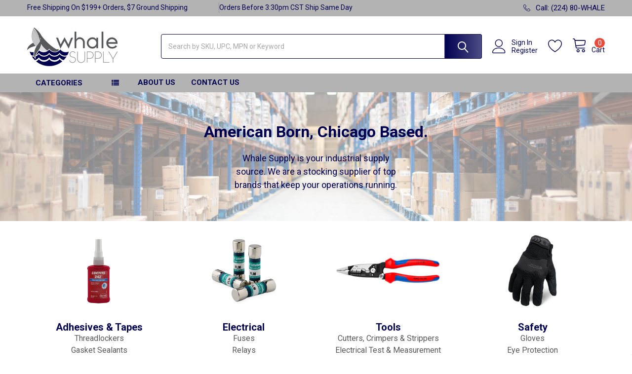

--- FILE ---
content_type: text/html; charset=UTF-8
request_url: https://whalesupply.com/
body_size: 39909
content:

    <!DOCTYPE html>
<html class="no-js" lang="en">
        <head>
        <title>WhaleSupply.com | Industrial, Electrical, Safety Supplies and Tools </title>
        <link rel="dns-prefetch preconnect" href="https://cdn11.bigcommerce.com/s-3w7md9exa5" crossorigin><link rel="dns-prefetch preconnect" href="https://fonts.googleapis.com/" crossorigin><link rel="dns-prefetch preconnect" href="https://fonts.gstatic.com/" crossorigin>
        <meta name="keywords" content="industrial supplies, industrial supply, electrical supplies, electrical supply, safety supplies, safety supply, tools, industrial supply, industrial supplies, MRO supply, hand tools"><meta name="description" content="Whale Supply is the source for your industrial, electrical and tool supply needs. Products from industry leading suppliers in stock and ready to ship."><link rel='canonical' href='https://whalesupply.com/' /><meta name='platform' content='bigcommerce.stencil' />
        
         

        <link href="https://cdn11.bigcommerce.com/s-3w7md9exa5/product_images/1/whalesupplylogoFile_2.ico" rel="shortcut icon">
        <meta name="viewport" content="width=device-width, initial-scale=1, maximum-scale=1">

        <script>
            document.documentElement.className = document.documentElement.className.replace('no-js', 'js');
        </script>

        <script>
    function browserSupportsAllFeatures() {
        return window.Promise
            && window.fetch
            && window.URL
            && window.URLSearchParams
            && window.WeakMap
            // object-fit support
            && ('objectFit' in document.documentElement.style);
    }

    function loadScript(src) {
        var js = document.createElement('script');
        js.src = src;
        js.onerror = function () {
            console.error('Failed to load polyfill script ' + src);
        };
        document.head.appendChild(js);
    }

    if (!browserSupportsAllFeatures()) {
        loadScript('https://cdn11.bigcommerce.com/s-3w7md9exa5/stencil/a13f3b90-ba3f-013b-ae1d-02d5a2624b46/e/9d20ebb0-a076-013d-24cb-3212bf250e11/dist/theme-bundle.polyfills.js');
    }
</script>
        <script>window.consentManagerTranslations = `{"locale":"en","locales":{"consent_manager.data_collection_warning":"en","consent_manager.accept_all_cookies":"en","consent_manager.gdpr_settings":"en","consent_manager.data_collection_preferences":"en","consent_manager.manage_data_collection_preferences":"en","consent_manager.use_data_by_cookies":"en","consent_manager.data_categories_table":"en","consent_manager.allow":"en","consent_manager.accept":"en","consent_manager.deny":"en","consent_manager.dismiss":"en","consent_manager.reject_all":"en","consent_manager.category":"en","consent_manager.purpose":"en","consent_manager.functional_category":"en","consent_manager.functional_purpose":"en","consent_manager.analytics_category":"en","consent_manager.analytics_purpose":"en","consent_manager.targeting_category":"en","consent_manager.advertising_category":"en","consent_manager.advertising_purpose":"en","consent_manager.essential_category":"en","consent_manager.esential_purpose":"en","consent_manager.yes":"en","consent_manager.no":"en","consent_manager.not_available":"en","consent_manager.cancel":"en","consent_manager.save":"en","consent_manager.back_to_preferences":"en","consent_manager.close_without_changes":"en","consent_manager.unsaved_changes":"en","consent_manager.by_using":"en","consent_manager.agree_on_data_collection":"en","consent_manager.change_preferences":"en","consent_manager.cancel_dialog_title":"en","consent_manager.privacy_policy":"en","consent_manager.allow_category_tracking":"en","consent_manager.disallow_category_tracking":"en"},"translations":{"consent_manager.data_collection_warning":"We use cookies (and other similar technologies) to collect data to improve your shopping experience.","consent_manager.accept_all_cookies":"Accept All Cookies","consent_manager.gdpr_settings":"Settings","consent_manager.data_collection_preferences":"Website Data Collection Preferences","consent_manager.manage_data_collection_preferences":"Manage Website Data Collection Preferences","consent_manager.use_data_by_cookies":" uses data collected by cookies and JavaScript libraries to improve your shopping experience.","consent_manager.data_categories_table":"The table below outlines how we use this data by category. To opt out of a category of data collection, select 'No' and save your preferences.","consent_manager.allow":"Allow","consent_manager.accept":"Accept","consent_manager.deny":"Deny","consent_manager.dismiss":"Dismiss","consent_manager.reject_all":"Reject all","consent_manager.category":"Category","consent_manager.purpose":"Purpose","consent_manager.functional_category":"Functional","consent_manager.functional_purpose":"Enables enhanced functionality, such as videos and live chat. If you do not allow these, then some or all of these functions may not work properly.","consent_manager.analytics_category":"Analytics","consent_manager.analytics_purpose":"Provide statistical information on site usage, e.g., web analytics so we can improve this website over time.","consent_manager.targeting_category":"Targeting","consent_manager.advertising_category":"Advertising","consent_manager.advertising_purpose":"Used to create profiles or personalize content to enhance your shopping experience.","consent_manager.essential_category":"Essential","consent_manager.esential_purpose":"Essential for the site and any requested services to work, but do not perform any additional or secondary function.","consent_manager.yes":"Yes","consent_manager.no":"No","consent_manager.not_available":"N/A","consent_manager.cancel":"Cancel","consent_manager.save":"Save","consent_manager.back_to_preferences":"Back to Preferences","consent_manager.close_without_changes":"You have unsaved changes to your data collection preferences. Are you sure you want to close without saving?","consent_manager.unsaved_changes":"You have unsaved changes","consent_manager.by_using":"By using our website, you're agreeing to our","consent_manager.agree_on_data_collection":"By using our website, you're agreeing to the collection of data as described in our ","consent_manager.change_preferences":"You can change your preferences at any time","consent_manager.cancel_dialog_title":"Are you sure you want to cancel?","consent_manager.privacy_policy":"Privacy Policy","consent_manager.allow_category_tracking":"Allow [CATEGORY_NAME] tracking","consent_manager.disallow_category_tracking":"Disallow [CATEGORY_NAME] tracking"}}`;</script>
        
        <script>
            window.lazySizesConfig = window.lazySizesConfig || {};
            window.lazySizesConfig.loadMode = 1;
        </script>
        <script async src="https://cdn11.bigcommerce.com/s-3w7md9exa5/stencil/a13f3b90-ba3f-013b-ae1d-02d5a2624b46/e/9d20ebb0-a076-013d-24cb-3212bf250e11/dist/theme-bundle.head_async.js"></script>

            <link href="https://fonts.googleapis.com/css?family=Roboto:700,400,400i,500,500i,700i&display=block" rel="stylesheet">
            <script async src="https://cdn11.bigcommerce.com/s-3w7md9exa5/stencil/a13f3b90-ba3f-013b-ae1d-02d5a2624b46/e/9d20ebb0-a076-013d-24cb-3212bf250e11/dist/theme-bundle.font.js"></script>
            <link data-stencil-stylesheet href="https://cdn11.bigcommerce.com/s-3w7md9exa5/stencil/a13f3b90-ba3f-013b-ae1d-02d5a2624b46/e/9d20ebb0-a076-013d-24cb-3212bf250e11/css/theme-3e05cf50-d490-013e-89a7-7e823c6b477a.css" rel="stylesheet">
            <!-- Start Tracking Code for analytics_googleanalytics4 -->

<script data-cfasync="false" src="https://cdn11.bigcommerce.com/shared/js/google_analytics4_bodl_subscribers-358423becf5d870b8b603a81de597c10f6bc7699.js" integrity="sha256-gtOfJ3Avc1pEE/hx6SKj/96cca7JvfqllWA9FTQJyfI=" crossorigin="anonymous"></script>
<script data-cfasync="false">
  (function () {
    window.dataLayer = window.dataLayer || [];

    function gtag(){
        dataLayer.push(arguments);
    }

    function initGA4(event) {
         function setupGtag() {
            function configureGtag() {
                gtag('js', new Date());
                gtag('set', 'developer_id.dMjk3Nj', true);
                gtag('config', 'G-Y13W1FE67J');
            }

            var script = document.createElement('script');

            script.src = 'https://www.googletagmanager.com/gtag/js?id=G-Y13W1FE67J';
            script.async = true;
            script.onload = configureGtag;

            document.head.appendChild(script);
        }

        setupGtag();

        if (typeof subscribeOnBodlEvents === 'function') {
            subscribeOnBodlEvents('G-Y13W1FE67J', false);
        }

        window.removeEventListener(event.type, initGA4);
    }

    

    var eventName = document.readyState === 'complete' ? 'consentScriptsLoaded' : 'DOMContentLoaded';
    window.addEventListener(eventName, initGA4, false);
  })()
</script>

<!-- End Tracking Code for analytics_googleanalytics4 -->


<script type="text/javascript" src="https://checkout-sdk.bigcommerce.com/v1/loader.js" defer ></script>
<script type="text/javascript">
var BCData = {};
</script>
<!-- GA4 Code Start: View Product Content -->
<script>
</script>
<script>
    (function() {
        var css = document.createElement('style');
        css.innerHTML = '.emthemesModez-categoryPage-mainImage { display: none !important }';
        document.head.appendChild(css);
    })();
</script><!-- Google tag (gtag.js) -->
<script async src="https://www.googletagmanager.com/gtag/js?id=AW-11110723507"></script>
<script>
  window.dataLayer = window.dataLayer || [];
  function gtag(){dataLayer.push(arguments);}
  gtag('js', new Date());

  gtag('config', 'AW-11110723507');
</script>
<script>
(function() {
var style = document.createElement('style');
style.innerHTML = `
@media (min-width: 801px) {
    .productCarousel .card-buttons .card-figcaption-button.quickview::before,
    .productGrid .card-buttons .card-figcaption-button.quickview::before,
    .productCarousel .card-buttons .card-figcaption-button::before,
    .productGrid .card-buttons .card-figcaption-button::before{ display: none }
    .productCarousel .card-buttons .card-figcaption-button--compare,
    .productGrid .card-buttons .card-figcaption-button--compare { font-size: inherit !important; text-indent: 0 !important }
}
`;
document.head.appendChild(style);
})();
</script><script>(function(w,d,t,r,u){var f,n,i;w[u]=w[u]||[],f=function(){var o={ti:"187133129", enableAutoSpaTracking: true};o.q=w[u],w[u]=new UET(o),w[u].push("pageLoad")},n=d.createElement(t),n.src=r,n.async=1,n.onload=n.onreadystatechange=function(){var s=this.readyState;s&&s!=="loaded"&&s!=="complete"||(f(),n.onload=n.onreadystatechange=null)},i=d.getElementsByTagName(t)[0],i.parentNode.insertBefore(n,i)})(window,document,"script","//bat.bing.com/bat.js","uetq");</script><script>
(function() {
var style = document.createElement('style');
style.innerHTML = '@media (max-width: 800px) {'
    + 'body { padding-top: 115px }'
    + '.emthemesModez-quickSearch--mobileOnly { position: fixed; top: 55px; width: 100%; z-index: 45; border-bottom: 1px solid #ddd }'
    + '}';
document.head.appendChild(style);
})();
</script>
 <script data-cfasync="false" src="https://microapps.bigcommerce.com/bodl-events/1.9.4/index.js" integrity="sha256-Y0tDj1qsyiKBRibKllwV0ZJ1aFlGYaHHGl/oUFoXJ7Y=" nonce="{{nonce}}" crossorigin="anonymous"></script>
 <script data-cfasync="false" nonce="{{nonce}}">

 (function() {
    function decodeBase64(base64) {
       const text = atob(base64);
       const length = text.length;
       const bytes = new Uint8Array(length);
       for (let i = 0; i < length; i++) {
          bytes[i] = text.charCodeAt(i);
       }
       const decoder = new TextDecoder();
       return decoder.decode(bytes);
    }
    window.bodl = JSON.parse(decodeBase64("[base64]"));
 })()

 </script>


<script nonce="{{nonce}}">
(function () {
    var xmlHttp = new XMLHttpRequest();

    xmlHttp.open('POST', 'https://bes.gcp.data.bigcommerce.com/nobot');
    xmlHttp.setRequestHeader('Content-Type', 'application/json');
    xmlHttp.send('{"store_id":"1002687907","timezone_offset":"-5.0","timestamp":"2026-01-21T17:37:16.95360400Z","visit_id":"b9b375c7-4180-428b-a762-e69e1c0835e7","channel_id":1}');
})();
</script>

        

        <!-- snippet location htmlhead -->

         
    </head>
    <body class="csscolumns papaSupermarket-layout--default 
        papaSupermarket-style--modern
        papaSupermarket-pageType--default 
        papaSupermarket-page--pages-home 
        emthemesModez-productUniform
        
        papaSupermarket--showAllCategoriesMenu
        papaSupermarket--showSubcategoriesMenu
        
        
        
        
        
        " id="topOfPage">


        <!-- snippet location header -->
        <svg data-src="https://cdn11.bigcommerce.com/s-3w7md9exa5/stencil/a13f3b90-ba3f-013b-ae1d-02d5a2624b46/e/9d20ebb0-a076-013d-24cb-3212bf250e11/img/icon-sprite.svg" class="icons-svg-sprite"></svg>

        <header class="header" role="banner" >
    <a href="#" class="mobileMenu-toggle" data-mobile-menu-toggle="menu">
        <span class="mobileMenu-toggleIcon">Toggle menu</span>
    </a>

    <div class="emthemesModez-header-topSection">
        <div class="container">
            <nav class="navUser navUser--storeInfo">
    <ul class="navUser-section">
        <li class="navUser-item">
            <span class="navUser-welcome">Free Shipping On $199+ Orders, $7 Ground Shipping</span>
        </li>
        <li class="navUser-item">
            <div data-emthemesmodez-remote-banner="emthemesModezBannersBlockTopHeaderBanner01"></div>
        </li>
    </ul>
</nav>

<nav class="navUser">


        
    <ul class="navUser-section">
        

        <li class="navUser-item">
            <a class="navUser-action" href="tel:+12248094253">
                <span class="navUser-item-icon emthemesModez-icon-linear-phone-handset"></span>
                <span>Call: (224) 80-WHALE</span>
            </a>
        </li>

    </ul>
</nav>        </div>
    </div>

    <div class="emthemesModez-header-userSection emthemesModez-header-userSection--logo-left" data-stickymenu>
        <div class="container">
            <nav class="navUser">
    
    <ul class="navUser-section navUser-section--alt">

            <li class="navUser-item navUser-item--account">
                    <span class="navUser-item-icon navUser-item-accountIcon emthemesModez-icon-linear-user"></span>
                    <div class="navUser-actions">
                        <a class="navUser-action" href="/login.php">
                            <span class="navUser-item-loginLabel">Sign In</span>
                        </a>
                            <a class="navUser-action" href="/login.php?action=create_account">Register</a>
                    </div>
            </li>

            <li class="navUser-item">
                <a class="navUser-action navUser-action--wishlist" href="/wishlist.php" title="Wish Lists">
                    <span class="navUser-item-icon navUser-item-wishlistIcon"><svg class="icon"><use href="#icon-heart" /></svg></span>
                    <span class="navUser-item-wishlistLabel"><span class='firstword'>Wish </span>Lists</span>
                </a>
            </li>
        

        <li class="navUser-item navUser-item--compare">
            <a class="navUser-action navUser-action--compare" href="/compare" data-compare-nav>Compare <span class="countPill countPill--positive countPill--alt"></span></a>
        </li>
        

        <li class="navUser-item navUser-item--recentlyViewed">
            <a class="navUser-action navUser-action--recentlyViewed" href="#recently-viewed" data-dropdown="recently-viewed-dropdown" data-options="align:right" title="Recently Viewed" style="display:none">
                <span class="navUser-item-icon navUser-item-recentlyViewedIcon"><svg class="icon"><use href="#icon-recent-list" /></svg></span>
                <span class="navUser-item-recentlyViewedLabel"><span class='firstword'>Recently </span>Viewed</span>
            </a>
            <div class="dropdown-menu" id="recently-viewed-dropdown" data-dropdown-content aria-hidden="true"></div>
        </li>

        <li class="navUser-item navUser-item--cart">

            <a
                class="navUser-action navUser-action--cart"
                data-cart-preview
                data-dropdown="cart-preview-dropdown"
                data-options="align:right"
                href="/cart.php"
                title="Cart">
                <span class="navUser-item-icon navUser-item-cartIcon"><svg class="icon"><use href="#icon-cart" /></svg></span>
                <span class="navUser-item-cartLabel">Cart</span> <span class="countPill cart-quantity"></span>
            </a>

            <div class="dropdown-menu" id="cart-preview-dropdown" data-dropdown-content aria-hidden="true"></div>
        </li>
    </ul>
</nav>

                <h1 class="header-logo header-logo--left">
                    <a href="https://whalesupply.com/" data-instantload='{"page":"home"}'>
            <div class="header-logo-image-container">
                <img class="header-logo-image" src="https://cdn11.bigcommerce.com/s-3w7md9exa5/images/stencil/196x99/whale_supply_logo_primary_full_1666194004__08214_white_1677529952.original.png" srcset="https://cdn11.bigcommerce.com/s-3w7md9exa5/images/stencil/250x100/whale_supply_logo_primary_full_1666194004__08214_white_1677529952.original.png 1x, https://cdn11.bigcommerce.com/s-3w7md9exa5/images/stencil/500w/whale_supply_logo_primary_full_1666194004__08214_white_1677529952.original.png 2x" alt="WhaleSupply.com" title="WhaleSupply.com">
            </div>
</a>
                </h1>

            <div class="emthemesModez-quickSearch" data-prevent-quick-search-close>
    <!-- snippet location forms_search -->
    <form class="form" action="/search.php">
        <fieldset class="form-fieldset">
            <div class="form-field">
                <label class="is-srOnly" for="search_query">Search</label>
                <div class="form-prefixPostfix wrap">
                    <input class="form-input" data-search-quick name="search_query" id="search_query" data-error-message="Search field cannot be empty." placeholder="Search by SKU, UPC, MPN or Keyword" autocomplete="off">
                    <input type="submit" class="button button--primary form-prefixPostfix-button--postfix" value="Search" />
                </div>
            </div>
        </fieldset>
    </form>
</div>        </div>
    </div>

    <div class="navPages-container navPages-container--bg" id="menu" data-menu>
        <div class="container">
            <nav class="navPages">

        <div class="emthemesModez-navPages-verticalCategories-container">
            <a class="navPages-action has-subMenu" data-collapsible="emthemesModez-verticalCategories"
                data-collapsible-disabled-breakpoint="medium"
                data-collapsible-disabled-state="open"
                data-collapsible-enabled-state="closed">Categories</a>
            <div class="emthemesModez-verticalCategories " id="emthemesModez-verticalCategories" data-emthemesmodez-fix-height="emthemesModez-section1-container" aria-hidden="true">
                <ul class="navPages-list navPages-list--categories">

                            <li class="navPages-item navPages-item--standard">
                                <a class="navPages-action has-subMenu " href="https://whalesupply.com/categories/adhesives-tapes.html/"
    data-instantload
    
    data-collapsible="navPages-18"
    data-collapsible-disabled-breakpoint="medium"
    data-collapsible-disabled-state="open"
    data-collapsible-enabled-state="closed">
    Adhesives &amp; Tapes <i class="icon navPages-action-moreIcon" aria-hidden="true"><svg><use href="#icon-chevron-down" /></svg></i>
</a>
<div class="navPage-subMenu
            navPage-subMenu--standard
            " id="navPages-18" aria-hidden="true" tabindex="-1">
    <ul class="navPage-subMenu-list">
        <li class="navPage-subMenu-item">
            <a class="navPage-subMenu-action navPages-action" href="https://whalesupply.com/categories/adhesives-tapes.html/" data-instantload>All Adhesives &amp; Tapes</a>
        </li>
            <li class="navPage-subMenu-item">
                    <a class="navPage-subMenu-action navPages-action" href="https://whalesupply.com/categories/adhesives-tapes/threadlockers.html/" data-instantload >Threadlockers</a>
            </li>
            <li class="navPage-subMenu-item">
                    <a class="navPage-subMenu-action navPages-action" href="https://whalesupply.com/categories/adhesives-tapes/adhesives.html/" data-instantload >Adhesives</a>
            </li>
            <li class="navPage-subMenu-item">
                    <a class="navPage-subMenu-action navPages-action" href="https://whalesupply.com/categories/fluids-lubricants/anti-seize-compounds.html/" data-instantload >Anti Seize Compounds</a>
            </li>
            <li class="navPage-subMenu-item">
                    <a class="navPage-subMenu-action navPages-action" href="https://whalesupply.com/categories/adhesives-tapes/epoxy.html/" data-instantload >Epoxy</a>
            </li>
            <li class="navPage-subMenu-item">
                    <a class="navPage-subMenu-action navPages-action" href="https://whalesupply.com/categories/adhesives-tapes/gasket-sealants.html/" data-instantload >Gasket Sealants</a>
            </li>
            <li class="navPage-subMenu-item">
                    <a class="navPage-subMenu-action navPages-action" href="https://whalesupply.com/categories/adhesives-tapes/glues.html/" data-instantload >Glues</a>
            </li>
            <li class="navPage-subMenu-item">
                    <a class="navPage-subMenu-action navPages-action" href="https://whalesupply.com/categories/fluids-lubricants/lubricants.html/" data-instantload >Lubricants</a>
            </li>
            <li class="navPage-subMenu-item">
                    <a class="navPage-subMenu-action navPages-action" href="https://whalesupply.com/categories/adhesives-tapes/spray-adhesives.html/" data-instantload >Spray Adhesives</a>
            </li>
            <li class="navPage-subMenu-item">
                    <a class="navPage-subMenu-action navPages-action" href="https://whalesupply.com/categories/adhesives-tapes/tapes.html/" data-instantload >Tapes</a>
            </li>
            <li class="navPage-subMenu-item">
                    <a class="navPage-subMenu-action navPages-action" href="https://whalesupply.com/categories/adhesives-tapes/weatherstrip-adhesives.html/" data-instantload >Weatherstrip Adhesives</a>
            </li>
    </ul>
</div>
                            </li>
                            <li class="navPages-item navPages-item--standard">
                                <a class="navPages-action has-subMenu " href="https://whalesupply.com/categories/electrical.html"
    data-instantload
    
    data-collapsible="navPages-21"
    data-collapsible-disabled-breakpoint="medium"
    data-collapsible-disabled-state="open"
    data-collapsible-enabled-state="closed">
    Electrical <i class="icon navPages-action-moreIcon" aria-hidden="true"><svg><use href="#icon-chevron-down" /></svg></i>
</a>
<div class="navPage-subMenu
            navPage-subMenu--standard
            " id="navPages-21" aria-hidden="true" tabindex="-1">
    <ul class="navPage-subMenu-list">
        <li class="navPage-subMenu-item">
            <a class="navPage-subMenu-action navPages-action" href="https://whalesupply.com/categories/electrical.html" data-instantload>All Electrical</a>
        </li>
            <li class="navPage-subMenu-item">
                    <a class="navPage-subMenu-action navPages-action" href="https://whalesupply.com/categories/electrical/cable.html" data-instantload >Cable</a>
            </li>
            <li class="navPage-subMenu-item">
                    <a class="navPage-subMenu-action navPages-action" href="https://whalesupply.com/categories/electrical/cable-ties.html" data-instantload >Cable Ties</a>
            </li>
            <li class="navPage-subMenu-item">
                    <a class="navPage-subMenu-action navPages-action" href="https://whalesupply.com/categories/electrical/connectors.html" data-instantload >Connectors</a>
            </li>
            <li class="navPage-subMenu-item">
                    <a class="navPage-subMenu-action navPages-action" href="https://whalesupply.com/categories/electrical/fuses.html/" data-instantload >Fuses</a>
            </li>
            <li class="navPage-subMenu-item">
                    <a class="navPage-subMenu-action navPages-action" href="https://whalesupply.com/categories/electrical/relays.html" data-instantload >Relays</a>
            </li>
    </ul>
</div>
                            </li>
                            <li class="navPages-item navPages-item--standard">
                                <a class="navPages-action has-subMenu " href="https://whalesupply.com/categories/safety.html/"
    data-instantload
    
    data-collapsible="navPages-19"
    data-collapsible-disabled-breakpoint="medium"
    data-collapsible-disabled-state="open"
    data-collapsible-enabled-state="closed">
    Safety <i class="icon navPages-action-moreIcon" aria-hidden="true"><svg><use href="#icon-chevron-down" /></svg></i>
</a>
<div class="navPage-subMenu
            navPage-subMenu--standard
            " id="navPages-19" aria-hidden="true" tabindex="-1">
    <ul class="navPage-subMenu-list">
        <li class="navPage-subMenu-item">
            <a class="navPage-subMenu-action navPages-action" href="https://whalesupply.com/categories/safety.html/" data-instantload>All Safety</a>
        </li>
            <li class="navPage-subMenu-item">
                    <a class="navPage-subMenu-action navPages-action" href="https://whalesupply.com/categories/safety/ear-protection.html/" data-instantload >Ear Protection</a>
            </li>
            <li class="navPage-subMenu-item">
                    <a class="navPage-subMenu-action navPages-action" href="https://whalesupply.com/categories/safety/eye-protection.html/" data-instantload >Eye Protection</a>
            </li>
            <li class="navPage-subMenu-item">
                    <a class="navPage-subMenu-action navPages-action" href="https://whalesupply.com/categories/safety/general-safety.html" data-instantload >General Safety</a>
            </li>
            <li class="navPage-subMenu-item">
                    <a class="navPage-subMenu-action navPages-action" href="https://whalesupply.com/categories/safety/gloves.html/" data-instantload >Gloves</a>
            </li>
            <li class="navPage-subMenu-item">
                    <a class="navPage-subMenu-action navPages-action" href="https://whalesupply.com/categories/safety/masks.html" data-instantload >Masks</a>
            </li>
    </ul>
</div>
                            </li>
                            <li class="navPages-item navPages-item--standard">
                                <a class="navPages-action has-subMenu " href="https://whalesupply.com/categories/tools.html"
    data-instantload
    
    data-collapsible="navPages-58"
    data-collapsible-disabled-breakpoint="medium"
    data-collapsible-disabled-state="open"
    data-collapsible-enabled-state="closed">
    Tools <i class="icon navPages-action-moreIcon" aria-hidden="true"><svg><use href="#icon-chevron-down" /></svg></i>
</a>
<div class="navPage-subMenu
            navPage-subMenu--standard
            " id="navPages-58" aria-hidden="true" tabindex="-1">
    <ul class="navPage-subMenu-list">
        <li class="navPage-subMenu-item">
            <a class="navPage-subMenu-action navPages-action" href="https://whalesupply.com/categories/tools.html" data-instantload>All Tools</a>
        </li>
            <li class="navPage-subMenu-item">
                    <a class="navPage-subMenu-action navPages-action" href="https://whalesupply.com/categories/tools/chain.html" data-instantload >Chain</a>
            </li>
            <li class="navPage-subMenu-item">
                    <a class="navPage-subMenu-action navPages-action" href="https://whalesupply.com/categories/tools/hooks.html" data-instantload >Hooks</a>
            </li>
            <li class="navPage-subMenu-item">
                    <a class="navPage-subMenu-action navPages-action" href="https://whalesupply.com/categories/tools/pullers.html" data-instantload >Pullers</a>
            </li>
            <li class="navPage-subMenu-item">
                    <a class="navPage-subMenu-action navPages-action" href="https://whalesupply.com/categories/tools/bits.html" data-instantload >Bits</a>
            </li>
            <li class="navPage-subMenu-item">
                    <a class="navPage-subMenu-action navPages-action" href="https://whalesupply.com/categories/tools/cutters-crimpers-strippers.html" data-instantload >Cutters, Crimpers &amp; Strippers</a>
            </li>
            <li class="navPage-subMenu-item">
                    <a class="navPage-subMenu-action navPages-action" href="https://whalesupply.com/categories/tools/drilling-holemaking.html" data-instantload >Drilling &amp; Holemaking</a>
            </li>
            <li class="navPage-subMenu-item">
                    <a class="navPage-subMenu-action navPages-action" href="https://whalesupply.com/categories/tools/electrical-test-measurement.html" data-instantload >Electrical Test &amp; Measurement</a>
            </li>
            <li class="navPage-subMenu-item">
                    <a class="navPage-subMenu-action navPages-action" href="https://whalesupply.com/categories/hand-tools/hammers.html/" data-instantload >Hammers</a>
            </li>
            <li class="navPage-subMenu-item">
                    <a class="navPage-subMenu-action navPages-action" href="https://whalesupply.com/categories/hand-tools.html" data-instantload >Hand Tools</a>
            </li>
            <li class="navPage-subMenu-item">
                    <a class="navPage-subMenu-action navPages-action" href="https://whalesupply.com/categories/tools/l-keys.html" data-instantload >L-Keys</a>
            </li>
            <li class="navPage-subMenu-item">
                    <a class="navPage-subMenu-action navPages-action" href="https://whalesupply.com/categories/hand-tools/pliers.html/" data-instantload >Pliers</a>
            </li>
            <li class="navPage-subMenu-item">
                    <a class="navPage-subMenu-action navPages-action" href="https://whalesupply.com/categories/ratchets-sockets.html" data-instantload >Ratchets &amp; Sockets</a>
            </li>
            <li class="navPage-subMenu-item">
                    <a class="navPage-subMenu-action navPages-action" href="https://whalesupply.com/categories/tools/screwdrivers-nut-drivers.html" data-instantload >Screwdrivers &amp; Nut Drivers</a>
            </li>
            <li class="navPage-subMenu-item">
                    <a class="navPage-subMenu-action navPages-action" href="https://whalesupply.com/categories/tools/tool-bags-storage.html" data-instantload >Tool Bags &amp; Storage</a>
            </li>
            <li class="navPage-subMenu-item">
                    <a class="navPage-subMenu-action navPages-action" href="https://whalesupply.com/categories/tools/torches.html" data-instantload >Torches</a>
            </li>
            <li class="navPage-subMenu-item">
                    <a class="navPage-subMenu-action navPages-action" href="https://whalesupply.com/categories/tools/wire-conduit.html" data-instantload >Wire &amp; Conduit</a>
            </li>
            <li class="navPage-subMenu-item">
                    <a class="navPage-subMenu-action navPages-action" href="https://whalesupply.com/categories/hand-tools/wrenches.html/" data-instantload >Wrenches</a>
            </li>
    </ul>
</div>
                            </li>
                            <li class="navPages-item navPages-item--standard">
                                <a class="navPages-action" href="https://whalesupply.com/categories/tools/fasteners.html" data-instantload >Fasteners</a>
                            </li>
                            <li class="navPages-item navPages-item--standard">
                                <a class="navPages-action has-subMenu " href="https://whalesupply.com/categories/janitorial-cleaning-supplies.html/"
    data-instantload
    
    data-collapsible="navPages-46"
    data-collapsible-disabled-breakpoint="medium"
    data-collapsible-disabled-state="open"
    data-collapsible-enabled-state="closed">
    Janitorial &amp; Cleaning Supplies <i class="icon navPages-action-moreIcon" aria-hidden="true"><svg><use href="#icon-chevron-down" /></svg></i>
</a>
<div class="navPage-subMenu
            navPage-subMenu--standard
            " id="navPages-46" aria-hidden="true" tabindex="-1">
    <ul class="navPage-subMenu-list">
        <li class="navPage-subMenu-item">
            <a class="navPage-subMenu-action navPages-action" href="https://whalesupply.com/categories/janitorial-cleaning-supplies.html/" data-instantload>All Janitorial &amp; Cleaning Supplies</a>
        </li>
            <li class="navPage-subMenu-item">
                    <a class="navPage-subMenu-action navPages-action" href="https://whalesupply.com/categories/janitorial-cleaning-supplies/hand-wipes.html/" data-instantload >Hand Wipes</a>
            </li>
    </ul>
</div>
                            </li>
                    
                </ul>
            </div>
        </div>
    
    
        <ul class="navPages-list">
                <li class="navPages-item">
                    <a class="navPages-action" data-instantload href="https://whalesupply.com/pages/about-us.html">About Us</a>
                </li>
                <li class="navPages-item">
                    <a class="navPages-action" data-instantload href="https://whalesupply.com/contact-us/">Contact Us</a>
                </li>
        </ul>
    <ul class="navPages-list navPages-list--user">
            <li class="navPages-item">
                <a class="navPages-action" href="/login.php">Sign In</a>
                    <a class="navPages-action" href="/login.php?action=create_account">Register</a>
            </li>
    </ul>

</nav>
        </div>
    </div>

    <div data-content-region="header_navigation_bottom--global"><div data-layout-id="3b6010d5-570d-462e-b115-b19180f9ebfe">       <div data-sub-layout-container="54dc4d4f-7abd-47dd-814f-22f8cecccf59" data-layout-name="Layout">
    <style data-container-styling="54dc4d4f-7abd-47dd-814f-22f8cecccf59">
        [data-sub-layout-container="54dc4d4f-7abd-47dd-814f-22f8cecccf59"] {
            box-sizing: border-box;
            display: flex;
            flex-wrap: wrap;
            z-index: 0;
            position: relative;
            height: ;
            padding-top: 0px;
            padding-right: 0px;
            padding-bottom: 0px;
            padding-left: 0px;
            margin-top: 0px;
            margin-right: 0px;
            margin-bottom: 0px;
            margin-left: 0px;
            border-width: 0px;
            border-style: solid;
            border-color: #333333;
        }

        [data-sub-layout-container="54dc4d4f-7abd-47dd-814f-22f8cecccf59"]:after {
            display: block;
            position: absolute;
            top: 0;
            left: 0;
            bottom: 0;
            right: 0;
            background-size: cover;
            z-index: auto;
        }
    </style>

    <div data-sub-layout="06936409-0e50-4fc4-bf6e-2549d1efc584">
        <style data-column-styling="06936409-0e50-4fc4-bf6e-2549d1efc584">
            [data-sub-layout="06936409-0e50-4fc4-bf6e-2549d1efc584"] {
                display: flex;
                flex-direction: column;
                box-sizing: border-box;
                flex-basis: 100%;
                max-width: 100%;
                z-index: 0;
                position: relative;
                height: ;
                padding-top: 0px;
                padding-right: 0px;
                padding-bottom: 0px;
                padding-left: 0px;
                margin-top: 0px;
                margin-right: 0px;
                margin-bottom: 0px;
                margin-left: 0px;
                border-width: 0px;
                border-style: solid;
                border-color: #333333;
                justify-content: center;
            }
            [data-sub-layout="06936409-0e50-4fc4-bf6e-2549d1efc584"]:after {
                display: block;
                position: absolute;
                top: 0;
                left: 0;
                bottom: 0;
                right: 0;
                background-size: cover;
                z-index: auto;
            }
            @media only screen and (max-width: 700px) {
                [data-sub-layout="06936409-0e50-4fc4-bf6e-2549d1efc584"] {
                    flex-basis: 100%;
                    max-width: 100%;
                }
            }
        </style>
    </div>
</div>

</div></div>
</header>

<div class="emthemesModez-quickSearch emthemesModez-quickSearch--mobileOnly" data-prevent-quick-search-close>
    <!-- snippet location forms_search -->
    <form class="form" action="/search.php">
        <fieldset class="form-fieldset">
            <div class="form-field">
                <label class="is-srOnly" for="search_query_mobile">Search</label>
                <div class="form-prefixPostfix wrap">
                    <input class="form-input" data-search-quick name="search_query" id="search_query_mobile" data-error-message="Search field cannot be empty." placeholder="Search by SKU, UPC, MPN or Keyword" autocomplete="off">
                    <input type="submit" class="button button--primary form-prefixPostfix-button--postfix" value="Search" />
                </div>
            </div>
        </fieldset>
    </form>
</div>
<div class="dropdown dropdown--quickSearch" id="quickSearch" aria-hidden="true" tabindex="-1" data-prevent-quick-search-close>
    <div class="container">
        <section class="quickSearchResults" data-bind="html: results"></section>
    </div>
</div>
<div class="emthemesModez-overlay"></div>

<div data-content-region="header_bottom--global"></div>
<div data-content-region="header_bottom"><div data-layout-id="e04257b7-d2e7-40f6-aa4a-fc742c2cd5cf">       <div data-sub-layout-container="30d0d235-ebc7-43e9-85d7-77781d3b7d9c" data-layout-name="Layout">
    <style data-container-styling="30d0d235-ebc7-43e9-85d7-77781d3b7d9c">
        [data-sub-layout-container="30d0d235-ebc7-43e9-85d7-77781d3b7d9c"] {
            box-sizing: border-box;
            display: flex;
            flex-wrap: wrap;
            z-index: 0;
            position: relative;
            height: ;
            padding-top: 0px;
            padding-right: 0px;
            padding-bottom: 0px;
            padding-left: 0px;
            margin-top: 0px;
            margin-right: 0px;
            margin-bottom: 0px;
            margin-left: 0px;
            border-width: 0px;
            border-style: solid;
            border-color: #333333;
        }

        [data-sub-layout-container="30d0d235-ebc7-43e9-85d7-77781d3b7d9c"]:after {
            display: block;
            position: absolute;
            top: 0;
            left: 0;
            bottom: 0;
            right: 0;
            background-size: cover;
            z-index: auto;
        }
    </style>

    <div data-sub-layout="cdad416f-9d56-41b7-9dda-8dfec5be9415">
        <style data-column-styling="cdad416f-9d56-41b7-9dda-8dfec5be9415">
            [data-sub-layout="cdad416f-9d56-41b7-9dda-8dfec5be9415"] {
                display: flex;
                flex-direction: column;
                box-sizing: border-box;
                flex-basis: 100%;
                max-width: 100%;
                z-index: 0;
                position: relative;
                height: ;
                padding-top: 0px;
                padding-right: 0px;
                padding-bottom: 0px;
                padding-left: 0px;
                margin-top: 0px;
                margin-right: 0px;
                margin-bottom: 0px;
                margin-left: 0px;
                border-width: 0px;
                border-style: solid;
                border-color: #333333;
                justify-content: center;
            }
            [data-sub-layout="cdad416f-9d56-41b7-9dda-8dfec5be9415"]:after {
                display: block;
                position: absolute;
                top: 0;
                left: 0;
                bottom: 0;
                right: 0;
                background-size: cover;
                z-index: auto;
            }
            @media only screen and (max-width: 700px) {
                [data-sub-layout="cdad416f-9d56-41b7-9dda-8dfec5be9415"] {
                    flex-basis: 100%;
                    max-width: 100%;
                }
            }
        </style>
        <div data-widget-id="9586a334-75e9-478b-953c-4cf7a277d759" data-placement-id="22652edd-f33c-4946-a7af-9512a4da9989" data-placement-status="ACTIVE">
<style>
.hero-9586a334-75e9-478b-953c-4cf7a277d759 .content-alignment{ margin: 0 auto; max-width: 50%; } 
 @media all and (max-width: 980px){ .hero-9586a334-75e9-478b-953c-4cf7a277d759 .content-alignment{ margin: 0 auto; max-width: 100%; }  } 
 @media all and (max-width: 630px){ .hero-9586a334-75e9-478b-953c-4cf7a277d759 .content-alignment{ margin: 0 auto; max-width: 100%; }  } 
.hero-9586a334-75e9-478b-953c-4cf7a277d759 .button_holder{
  display: none!important;  
}
.hero-9586a334-75e9-478b-953c-4cf7a277d759 {
margin: 0px 0px 0px 0px;padding: 60px 50px 60px 50px;background-image: url(https://cdn11.bigcommerce.com/s-3w7md9exa5/images/stencil/original/image-manager/hero-correct-size.jpg?t=1679524436);background-position: center center;background-size:cover;background-repeat:no-repeat; position: relative;overflow: hidden;width: 100%;max-width: 100%;
}
.hero-9586a334-75e9-478b-953c-4cf7a277d759 h2 {
  margin: 0 auto;  
z-index:999;position:relative;color: rgba(0,0,80,1);font-size: 32px;width: 100%;font-weight: 700!important;text-align: center;padding: 0px 0px 20px 0px;max-width: 100%;
}
.hero-9586a334-75e9-478b-953c-4cf7a277d759 p {
  margin: 0 auto;  
z-index:999;position:relative;color: rgba(0,0,80,1);font-size: 18px;max-width: 61%;width: 100%;font-weight: 400!important;padding: 0px 0px 0px 0px;text-align: center;
}
.hero-9586a334-75e9-478b-953c-4cf7a277d759 .button_holder {
  margin: 0 auto;  
z-index:999;position:relative;height: auto;text-align: center;width: 100%;display: block;
}
.hero-9586a334-75e9-478b-953c-4cf7a277d759 .overlayer{
position: absolute;width: 100%;height: 100%;background: rgba(255,255,255,1);margin:0;top:0;left:0;z-index: 1;opacity: 0.55;
}
.hero-9586a334-75e9-478b-953c-4cf7a277d759 a {
z-index:999;position:relative;margin: 0 auto;width: auto;
background-color: #333;color: #fff;padding: 12px 24px 12px 24px;display: inline-block;text-decoration: none;font-weight: 700!important;font-size: 18px;border-radius:0px 0px 0px 0px;border-width: 0px 0px 0px 0px;border-style: solid;border-color: transparent;transition: all 0.3s ease-in-out;line-height: 25px;letter-spacing: 0px;font-weight: 700!important;
}
.hero-9586a334-75e9-478b-953c-4cf7a277d759 a:hover {
background-color: #000;color: #fff;border-color: transparent;
}
@media all and (max-width: 1050px) {
.hero-9586a334-75e9-478b-953c-4cf7a277d759 h2 {
font-size: 32px;max-width: 100%;
}
.hero-9586a334-75e9-478b-953c-4cf7a277d759 p {
font-size: 18px;max-width: 100%;
}
.hero-9586a334-75e9-478b-953c-4cf7a277d759 .button_holder{
 width: 100%;  margin: 0 auto;  
}
.hero-9586a334-75e9-478b-953c-4cf7a277d759 a {
width:auto;
font-size: 18px;
}
}
@media all and (max-width: 680px) {
 
.hero-9586a334-75e9-478b-953c-4cf7a277d759 .button_holder{
 width: 100%;  margin: 0 auto;  
} 
.hero-9586a334-75e9-478b-953c-4cf7a277d759 h2 {
font-size: 24px;max-width: 100%;
}
.hero-9586a334-75e9-478b-953c-4cf7a277d759 p {
font-size: 14px;max-width: 100%;
}
.hero-9586a334-75e9-478b-953c-4cf7a277d759 a {
width:100%;
font-size: 14px;
}
}
</style>
<div data-widget-id="hero-masthead" data-widget-name="hero-masthead" class="pbw-hero-masthead hero-9586a334-75e9-478b-953c-4cf7a277d759"><div class="pbw-hero-masthead overlayer"></div><div class="content-alignment"><h2>American Born, Chicago Based.</h2><p>Whale Supply is your industrial supply source. We are a stocking supplier of top brands that keep your operations running.</p><div class="pbw-hero-button-holder button_holder"> <a href="" target="_blank" class="pbw-hero-masthead-href">LEARN MORE</a></div></div></div></div>
    </div>
</div>

</div></div>

        <div class="body" data-currency-code="USD">
            <div data-content-region="home_below_menu"><div data-layout-id="103167b9-51d8-4e8b-b0d4-7166632a2d67">       <div data-sub-layout-container="3219b6e6-93b9-4c0e-84bc-dcb6cc7d9369" data-layout-name="Layout">
    <style data-container-styling="3219b6e6-93b9-4c0e-84bc-dcb6cc7d9369">
        [data-sub-layout-container="3219b6e6-93b9-4c0e-84bc-dcb6cc7d9369"] {
            box-sizing: border-box;
            display: flex;
            flex-wrap: wrap;
            z-index: 0;
            position: relative;
            height: ;
            padding-top: 0px;
            padding-right: 0px;
            padding-bottom: 0px;
            padding-left: 0px;
            margin-top: 0px;
            margin-right: 0px;
            margin-bottom: 0px;
            margin-left: 0px;
            border-width: 0px;
            border-style: solid;
            border-color: #333333;
        }

        [data-sub-layout-container="3219b6e6-93b9-4c0e-84bc-dcb6cc7d9369"]:after {
            display: block;
            position: absolute;
            top: 0;
            left: 0;
            bottom: 0;
            right: 0;
            background-size: contain;
            z-index: auto;
        }
    </style>

    <div data-sub-layout="094cbab9-b35e-4b2c-9dc6-4b582e860696">
        <style data-column-styling="094cbab9-b35e-4b2c-9dc6-4b582e860696">
            [data-sub-layout="094cbab9-b35e-4b2c-9dc6-4b582e860696"] {
                display: flex;
                flex-direction: column;
                box-sizing: border-box;
                flex-basis: 100%;
                max-width: 100%;
                z-index: 0;
                position: relative;
                height: ;
                padding-top: 0px;
                padding-right: 0px;
                padding-bottom: 0px;
                padding-left: 0px;
                margin-top: 0px;
                margin-right: 0px;
                margin-bottom: 0px;
                margin-left: 0px;
                border-width: 0px;
                border-style: solid;
                border-color: #333333;
                justify-content: center;
            }
            [data-sub-layout="094cbab9-b35e-4b2c-9dc6-4b582e860696"]:after {
                display: block;
                position: absolute;
                top: 0;
                left: 0;
                bottom: 0;
                right: 0;
                background-size: cover;
                z-index: auto;
            }
            @media only screen and (max-width: 700px) {
                [data-sub-layout="094cbab9-b35e-4b2c-9dc6-4b582e860696"] {
                    flex-basis: 100%;
                    max-width: 100%;
                }
            }
        </style>
    </div>
</div>

       <div data-sub-layout-container="cb733692-fcdc-40d3-91f2-6e9d3f57d73f" data-layout-name="Layout">
    <style data-container-styling="cb733692-fcdc-40d3-91f2-6e9d3f57d73f">
        [data-sub-layout-container="cb733692-fcdc-40d3-91f2-6e9d3f57d73f"] {
            box-sizing: border-box;
            display: flex;
            flex-wrap: wrap;
            z-index: 0;
            position: relative;
            height: ;
            padding-top: 0px;
            padding-right: 0px;
            padding-bottom: 0px;
            padding-left: 0px;
            margin-top: 0px;
            margin-right: 0px;
            margin-bottom: 0px;
            margin-left: 0px;
            border-width: 0px;
            border-style: solid;
            border-color: #333333;
        }

        [data-sub-layout-container="cb733692-fcdc-40d3-91f2-6e9d3f57d73f"]:after {
            display: block;
            position: absolute;
            top: 0;
            left: 0;
            bottom: 0;
            right: 0;
            background-size: cover;
            z-index: auto;
        }
    </style>

    <div data-sub-layout="358a0cd0-d613-4047-a318-b3d6b0458966">
        <style data-column-styling="358a0cd0-d613-4047-a318-b3d6b0458966">
            [data-sub-layout="358a0cd0-d613-4047-a318-b3d6b0458966"] {
                display: flex;
                flex-direction: column;
                box-sizing: border-box;
                flex-basis: 100%;
                max-width: 100%;
                z-index: 0;
                position: relative;
                height: ;
                padding-top: 0px;
                padding-right: 10.5px;
                padding-bottom: 0px;
                padding-left: 10.5px;
                margin-top: 0px;
                margin-right: 0px;
                margin-bottom: 0px;
                margin-left: 0px;
                border-width: 0px;
                border-style: solid;
                border-color: #333333;
                justify-content: center;
            }
            [data-sub-layout="358a0cd0-d613-4047-a318-b3d6b0458966"]:after {
                display: block;
                position: absolute;
                top: 0;
                left: 0;
                bottom: 0;
                right: 0;
                background-size: cover;
                z-index: auto;
            }
            @media only screen and (max-width: 700px) {
                [data-sub-layout="358a0cd0-d613-4047-a318-b3d6b0458966"] {
                    flex-basis: 100%;
                    max-width: 100%;
                }
            }
        </style>
    </div>
</div>

</div></div>
        <div class="container container--emthemesModez-section1-boxed" id="emthemesModez-section1-container">
    <div class="emthemesModez-section1 emthemesModez-section1--boxed">
        
    </div>
</div>
<!-- snippet location home_content -->        <div data-content-region="home_below_carousel"></div>

    <div class="container">
                
<div class="main full">

        <div data-content-region="home_below_section1"><div data-layout-id="82558842-ef56-4ba4-a718-f87ed7570495">       <div data-sub-layout-container="b77a8148-5e81-4957-a9cf-e8e69bce2d70" data-layout-name="Layout - Top Categories">
    <style data-container-styling="b77a8148-5e81-4957-a9cf-e8e69bce2d70">
        [data-sub-layout-container="b77a8148-5e81-4957-a9cf-e8e69bce2d70"] {
            box-sizing: border-box;
            display: flex;
            flex-wrap: wrap;
            z-index: 0;
            position: relative;
            height: ;
            padding-top: 0px;
            padding-right: 0px;
            padding-bottom: 0px;
            padding-left: 0px;
            margin-top: 0px;
            margin-right: 0px;
            margin-bottom: 0px;
            margin-left: 0px;
            border-width: 0px;
            border-style: solid;
            border-color: #333333;
        }

        [data-sub-layout-container="b77a8148-5e81-4957-a9cf-e8e69bce2d70"]:after {
            display: block;
            position: absolute;
            top: 0;
            left: 0;
            bottom: 0;
            right: 0;
            background-size: cover;
            z-index: auto;
        }
    </style>

    <div data-sub-layout="eece92fd-b3b6-46f0-8ece-f1553f36a765">
        <style data-column-styling="eece92fd-b3b6-46f0-8ece-f1553f36a765">
            [data-sub-layout="eece92fd-b3b6-46f0-8ece-f1553f36a765"] {
                display: flex;
                flex-direction: column;
                box-sizing: border-box;
                flex-basis: 25%;
                max-width: 25%;
                z-index: 0;
                position: relative;
                height: ;
                background-color: rgba(0, 0, 0, 0);
                padding-top: 0px;
                padding-right: 0px;
                padding-bottom: 0px;
                padding-left: 0px;
                margin-top: 0px;
                margin-right: 0px;
                margin-bottom: 0px;
                margin-left: 0px;
                border-width: 0px;
                border-style: solid;
                border-color: #333333;
                justify-content: center;
            }
            [data-sub-layout="eece92fd-b3b6-46f0-8ece-f1553f36a765"]:after {
                display: block;
                position: absolute;
                top: 0;
                left: 0;
                bottom: 0;
                right: 0;
                background-size: cover;
                z-index: -1;
                content: '';
            }
            @media only screen and (max-width: 700px) {
                [data-sub-layout="eece92fd-b3b6-46f0-8ece-f1553f36a765"] {
                    flex-basis: 100%;
                    max-width: 100%;
                }
            }
        </style>
        <div data-widget-id="c1aad0a0-a982-4ced-bba6-3ab7fba9cdb3" data-placement-id="f09b1c84-07d1-4cd5-b3c7-99a18bc21a37" data-placement-status="ACTIVE"><style>
    #sd-image-c1aad0a0-a982-4ced-bba6-3ab7fba9cdb3 {
        display: flex;
        align-items: center;
        background: url('https://cdn11.bigcommerce.com/s-3w7md9exa5/images/stencil/original/image-manager/categories-list-thumbnail-1.jpg?t=1681309700') no-repeat;
        opacity: calc(100 / 100);

            cursor: pointer;

            background-size: contain;

            height: 150px;

        background-position:
                center
                center
;


        padding-top: 0px;
        padding-right: 0px;
        padding-bottom: 0px;
        padding-left: 0px;

        margin-top: 25px;
        margin-right: 0px;
        margin-bottom: 25px;
        margin-left: 0px;
    }

    #sd-image-c1aad0a0-a982-4ced-bba6-3ab7fba9cdb3 * {
        margin: 0px;
    }

    #sd-image-c1aad0a0-a982-4ced-bba6-3ab7fba9cdb3 img {
        width: auto;
        opacity: 0;

            height: 100%;
    }

    @media only screen and (max-width: 700px) {
        #sd-image-c1aad0a0-a982-4ced-bba6-3ab7fba9cdb3 {
        }
    }
</style>

<div>
    <a href="https://whalesupply.com/categories/adhesives-tapes.html/" role="button">
    <div id="sd-image-c1aad0a0-a982-4ced-bba6-3ab7fba9cdb3" data-edit-mode="">
        <img src="https://cdn11.bigcommerce.com/s-3w7md9exa5/images/stencil/original/image-manager/categories-list-thumbnail-1.jpg?t=1681309700" alt="">
    </div>
    </a>
</div>


</div>
        <div data-widget-id="87bcff0f-0a31-4928-95b0-f90cab8e9026" data-placement-id="ff3b9d44-4f09-406e-8e9f-5ddefa3d30c2" data-placement-status="ACTIVE"><style>.custom_menu_87bcff0f-0a31-4928-95b0-f90cab8e9026 {
list-style: none;padding-left: 0;margin-left: 0;width: 100%;
}
.custom_menu_87bcff0f-0a31-4928-95b0-f90cab8e9026 li{

padding: 0px 0px 0px 0px;margin: 0px 0px -25px 0px;background-color: transparent;text-align: center;transition: all 0.3s ease-in-out;border-width: 0px 0px 0px 0px;border-style: solid;border-color: transparent;
}
.custom_menu_87bcff0f-0a31-4928-95b0-f90cab8e9026 li:hover{
background-color: #f5f5f5;border-color: transparent;
}
.custom_menu_87bcff0f-0a31-4928-95b0-f90cab8e9026 li a{
text-decoration: inherit;width: 100%;display: block;font-weight: 600;color: rgba(0,0,80,1);transition: all 0.3s ease-in-out;font-size: 20px;
}
.custom_menu_87bcff0f-0a31-4928-95b0-f90cab8e9026 li:hover a{
 color: #000;
}
@media screen and (max-width: 980px) {
.custom_menu_87bcff0f-0a31-4928-95b0-f90cab8e9026 li a{
font-size: 18px;
}
}
@media screen and (max-width: 680px) {
.custom_menu_87bcff0f-0a31-4928-95b0-f90cab8e9026 li a{
font-size: 18px;
}
}
</style>
<ul data-widget-id="custom-menu" data-widget-name="custom-menu" class="pbw-custom-menu custom_menu_87bcff0f-0a31-4928-95b0-f90cab8e9026"><li class="pbw-custom-menu-li"><a class="pbw-custom-menu-href" href="https://whalesupply.com/categories/adhesives-tapes.html/" target="_self">Adhesives &amp; Tapes</a></li></ul>
</div>
        <div data-widget-id="67e0bab6-ba27-43b0-8be7-1292ca5de60e" data-placement-id="5f255785-ca4c-435c-b5c8-7bacb6e0479e" data-placement-status="ACTIVE"><style>.custom_menu_67e0bab6-ba27-43b0-8be7-1292ca5de60e {
list-style: none;padding-left: 0;margin-left: 0;width: 100%;
}
.custom_menu_67e0bab6-ba27-43b0-8be7-1292ca5de60e li{

padding: 0px 0px 0px 0px;margin: 0px 0px 0px 0px;background-color: transparent;text-align: center;transition: all 0.3s ease-in-out;border-width: 0px 0px 0px 0px;border-style: solid;border-color: transparent;
}
.custom_menu_67e0bab6-ba27-43b0-8be7-1292ca5de60e li:hover{
background-color: #f5f5f5;border-color: transparent;
}
.custom_menu_67e0bab6-ba27-43b0-8be7-1292ca5de60e li a{
text-decoration: inherit;width: 100%;display: block;font-weight: 400;color: rgba(88,88,88,1);transition: all 0.3s ease-in-out;font-size: 16px;
}
.custom_menu_67e0bab6-ba27-43b0-8be7-1292ca5de60e li:hover a{
 color: rgba(255,136,17,1);
}
@media screen and (max-width: 980px) {
.custom_menu_67e0bab6-ba27-43b0-8be7-1292ca5de60e li a{
font-size: 16px;
}
}
@media screen and (max-width: 680px) {
.custom_menu_67e0bab6-ba27-43b0-8be7-1292ca5de60e li a{
font-size: 16px;
}
}
</style>
<ul data-widget-id="custom-menu" data-widget-name="custom-menu" class="pbw-custom-menu custom_menu_67e0bab6-ba27-43b0-8be7-1292ca5de60e"><li class="pbw-custom-menu-li"><a class="pbw-custom-menu-href" href="https://whalesupply.com/categories/adhesives-tapes/threadlockers.html/" target="_self">Threadlockers</a></li><li class="pbw-custom-menu-li"><a class="pbw-custom-menu-href" href="https://whalesupply.com/categories/adhesives-tapes/gasket-sealants.html/" target="_self">Gasket Sealants</a></li><li class="pbw-custom-menu-li"><a class="pbw-custom-menu-href" href="https://whalesupply.com/categories/fluids-lubricants/anti-seize-compounds.html/" target="_self">Anti Seize Compounds</a></li></ul>
</div>
    </div>
    <div data-sub-layout="8120ff28-a338-4aff-8f7b-3d294549d62b">
        <style data-column-styling="8120ff28-a338-4aff-8f7b-3d294549d62b">
            [data-sub-layout="8120ff28-a338-4aff-8f7b-3d294549d62b"] {
                display: flex;
                flex-direction: column;
                box-sizing: border-box;
                flex-basis: 25%;
                max-width: 25%;
                z-index: 0;
                position: relative;
                height: ;
                background-color: rgba(0, 0, 0, 0);
                padding-top: 0px;
                padding-right: 0px;
                padding-bottom: 0px;
                padding-left: 0px;
                margin-top: 0px;
                margin-right: 0px;
                margin-bottom: 0px;
                margin-left: 0px;
                border-width: 0px;
                border-style: solid;
                border-color: #333333;
                justify-content: center;
            }
            [data-sub-layout="8120ff28-a338-4aff-8f7b-3d294549d62b"]:after {
                display: block;
                position: absolute;
                top: 0;
                left: 0;
                bottom: 0;
                right: 0;
                background-size: cover;
                z-index: -1;
                content: '';
            }
            @media only screen and (max-width: 700px) {
                [data-sub-layout="8120ff28-a338-4aff-8f7b-3d294549d62b"] {
                    flex-basis: 100%;
                    max-width: 100%;
                }
            }
        </style>
        <div data-widget-id="23acef92-90b4-448f-aa40-82e0bc0a6786" data-placement-id="f02b7056-e5e5-4aca-a73d-3445c1b4f1c4" data-placement-status="ACTIVE"><style>
    #sd-image-23acef92-90b4-448f-aa40-82e0bc0a6786 {
        display: flex;
        align-items: center;
        background: url('https://cdn11.bigcommerce.com/s-3w7md9exa5/images/stencil/original/image-manager/1280-rz0hhakku71qklj2-44857.jpg?t=1694786676') no-repeat;
        opacity: calc(100 / 100);


            background-size: contain;

            height: 200px;

        background-position:
                center
                center
;


        padding-top: 0px;
        padding-right: 0px;
        padding-bottom: 0px;
        padding-left: 0px;

        margin-top: 0px;
        margin-right: 0px;
        margin-bottom: 0px;
        margin-left: 0px;
    }

    #sd-image-23acef92-90b4-448f-aa40-82e0bc0a6786 * {
        margin: 0px;
    }

    #sd-image-23acef92-90b4-448f-aa40-82e0bc0a6786 img {
        width: auto;
        opacity: 0;

            height: 100%;
    }

    @media only screen and (max-width: 700px) {
        #sd-image-23acef92-90b4-448f-aa40-82e0bc0a6786 {
        }
    }
</style>

<div>
    
    <div id="sd-image-23acef92-90b4-448f-aa40-82e0bc0a6786" data-edit-mode="">
        <img src="https://cdn11.bigcommerce.com/s-3w7md9exa5/images/stencil/original/image-manager/1280-rz0hhakku71qklj2-44857.jpg?t=1694786676" alt="">
    </div>
    
</div>


</div>
        <div data-widget-id="ff9fd6e9-35cd-4d61-90b0-ef861836e0be" data-placement-id="c2da7a08-75ee-4fd7-868e-cdf318f0df7a" data-placement-status="ACTIVE"><style>.custom_menu_ff9fd6e9-35cd-4d61-90b0-ef861836e0be {
list-style: none;padding-left: 0;margin-left: 0;width: 100%;
}
.custom_menu_ff9fd6e9-35cd-4d61-90b0-ef861836e0be li{

padding: 0px 0px 0px 0px;margin: 0px 0px -25px 0px;background-color: transparent;text-align: center;transition: all 0.3s ease-in-out;border-width: 0px 0px 0px 0px;border-style: solid;border-color: transparent;
}
.custom_menu_ff9fd6e9-35cd-4d61-90b0-ef861836e0be li:hover{
background-color: #f5f5f5;border-color: transparent;
}
.custom_menu_ff9fd6e9-35cd-4d61-90b0-ef861836e0be li a{
text-decoration: inherit;width: 100%;display: block;font-weight: 600;color: rgba(0,0,80,1);transition: all 0.3s ease-in-out;font-size: 20px;
}
.custom_menu_ff9fd6e9-35cd-4d61-90b0-ef861836e0be li:hover a{
 color: #000;
}
@media screen and (max-width: 980px) {
.custom_menu_ff9fd6e9-35cd-4d61-90b0-ef861836e0be li a{
font-size: 18px;
}
}
@media screen and (max-width: 680px) {
.custom_menu_ff9fd6e9-35cd-4d61-90b0-ef861836e0be li a{
font-size: 18px;
}
}
</style>
<ul data-widget-id="custom-menu" data-widget-name="custom-menu" class="pbw-custom-menu custom_menu_ff9fd6e9-35cd-4d61-90b0-ef861836e0be"><li class="pbw-custom-menu-li"><a class="pbw-custom-menu-href" href="https://whalesupply.com/categories/electrical.html/" target="_self">Electrical</a></li></ul>
</div>
        <div data-widget-id="0fc6f352-f21b-41fc-931b-bec1058ec489" data-placement-id="17a5910e-5505-424e-9b7a-dbc3ab887af1" data-placement-status="ACTIVE"><style>.custom_menu_0fc6f352-f21b-41fc-931b-bec1058ec489 {
list-style: none;padding-left: 0;margin-left: 0;width: 100%;
}
.custom_menu_0fc6f352-f21b-41fc-931b-bec1058ec489 li{

padding: 0px 0px 0px 0px;margin: 0px 0px 0px 0px;background-color: transparent;text-align: center;transition: all 0.3s ease-in-out;border-width: 0px 0px 0px 0px;border-style: solid;border-color: transparent;
}
.custom_menu_0fc6f352-f21b-41fc-931b-bec1058ec489 li:hover{
background-color: rgba(245,245,245,1);border-color: transparent;
}
.custom_menu_0fc6f352-f21b-41fc-931b-bec1058ec489 li a{
text-decoration: inherit;width: 100%;display: block;font-weight: 400;color: rgba(88,88,88,1);transition: all 0.3s ease-in-out;font-size: 16px;
}
.custom_menu_0fc6f352-f21b-41fc-931b-bec1058ec489 li:hover a{
 color: rgba(255,136,17,1);
}
@media screen and (max-width: 980px) {
.custom_menu_0fc6f352-f21b-41fc-931b-bec1058ec489 li a{
font-size: 16px;
}
}
@media screen and (max-width: 680px) {
.custom_menu_0fc6f352-f21b-41fc-931b-bec1058ec489 li a{
font-size: 16px;
}
}
</style>
<ul data-widget-id="custom-menu" data-widget-name="custom-menu" class="pbw-custom-menu custom_menu_0fc6f352-f21b-41fc-931b-bec1058ec489"><li class="pbw-custom-menu-li"><a class="pbw-custom-menu-href" href="https://whalesupply.com/categories/electrical/fuses.html" target="_self">Fuses</a></li><li class="pbw-custom-menu-li"><a class="pbw-custom-menu-href" href="https://whalesupply.com/categories/electrical/relays.html" target="_self">Relays</a></li><li class="pbw-custom-menu-li"><a class="pbw-custom-menu-href" href="https://whalesupply.com/categories/electrical/connectors.html" target="_self">Connectors</a></li></ul>
</div>
    </div>
    <div data-sub-layout="e6da56f1-5669-4c3a-ae1e-8ca300db087b">
        <style data-column-styling="e6da56f1-5669-4c3a-ae1e-8ca300db087b">
            [data-sub-layout="e6da56f1-5669-4c3a-ae1e-8ca300db087b"] {
                display: flex;
                flex-direction: column;
                box-sizing: border-box;
                flex-basis: 25%;
                max-width: 25%;
                z-index: 0;
                position: relative;
                height: ;
                padding-top: 0px;
                padding-right: 0px;
                padding-bottom: 0px;
                padding-left: 0px;
                margin-top: 0px;
                margin-right: 0px;
                margin-bottom: 0px;
                margin-left: 0px;
                border-width: 0px;
                border-style: solid;
                border-color: #333333;
                justify-content: ;
            }
            [data-sub-layout="e6da56f1-5669-4c3a-ae1e-8ca300db087b"]:after {
                display: block;
                position: absolute;
                top: 0;
                left: 0;
                bottom: 0;
                right: 0;
                background-size: cover;
                z-index: auto;
            }
            @media only screen and (max-width: 700px) {
                [data-sub-layout="e6da56f1-5669-4c3a-ae1e-8ca300db087b"] {
                    flex-basis: 100%;
                    max-width: 100%;
                }
            }
        </style>
        <div data-widget-id="e5469743-1934-4dea-9311-bba6a3943b36" data-placement-id="cb13b88e-b453-486d-a18c-be2aebc88987" data-placement-status="ACTIVE"><style>
    #sd-image-e5469743-1934-4dea-9311-bba6a3943b36 {
        display: flex;
        align-items: center;
        background: url('https://cdn11.bigcommerce.com/s-3w7md9exa5/images/stencil/original/image-manager/13728-00-3-76628.jpg?t=1767895747') no-repeat;
        opacity: calc(100 / 100);

            cursor: pointer;

            background-size: contain;

            height: 200px;

        background-position:
                center
                center
;


        padding-top: 0px;
        padding-right: 0px;
        padding-bottom: 0px;
        padding-left: 0px;

        margin-top: 0px;
        margin-right: 40px;
        margin-bottom: 0px;
        margin-left: 40px;
    }

    #sd-image-e5469743-1934-4dea-9311-bba6a3943b36 * {
        margin: 0px;
    }

    #sd-image-e5469743-1934-4dea-9311-bba6a3943b36 img {
        width: auto;
        opacity: 0;

            height: 100%;
    }

    @media only screen and (max-width: 700px) {
        #sd-image-e5469743-1934-4dea-9311-bba6a3943b36 {
        }
    }
</style>

<div>
    <a href="https://whalesupply.com/categories/tools.html" role="button">
    <div id="sd-image-e5469743-1934-4dea-9311-bba6a3943b36" data-edit-mode="">
        <img src="https://cdn11.bigcommerce.com/s-3w7md9exa5/images/stencil/original/image-manager/13728-00-3-76628.jpg?t=1767895747" alt="">
    </div>
    </a>
</div>


</div>
        <div data-widget-id="693c6624-a561-4506-b167-ae92cefdb53d" data-placement-id="51193076-f78d-47ca-b599-114a3b4dd90b" data-placement-status="ACTIVE"><style>.custom_menu_693c6624-a561-4506-b167-ae92cefdb53d {
list-style: none;padding-left: 0;margin-left: 0;width: 100%;
}
.custom_menu_693c6624-a561-4506-b167-ae92cefdb53d li{

padding: 0px 0px 0px 0px;margin: 0px 0px -25px 0px;background-color: transparent;text-align: center;transition: all 0.3s ease-in-out;border-width: 0px 0px 0px 0px;border-style: solid;border-color: transparent;
}
.custom_menu_693c6624-a561-4506-b167-ae92cefdb53d li:hover{
background-color: #f5f5f5;border-color: transparent;
}
.custom_menu_693c6624-a561-4506-b167-ae92cefdb53d li a{
text-decoration: inherit;width: 100%;display: block;font-weight: 600;color: rgba(0,0,80,1);transition: all 0.3s ease-in-out;font-size: 20px;
}
.custom_menu_693c6624-a561-4506-b167-ae92cefdb53d li:hover a{
 color: #000;
}
@media screen and (max-width: 980px) {
.custom_menu_693c6624-a561-4506-b167-ae92cefdb53d li a{
font-size: 18px;
}
}
@media screen and (max-width: 680px) {
.custom_menu_693c6624-a561-4506-b167-ae92cefdb53d li a{
font-size: 18px;
}
}
</style>
<ul data-widget-id="custom-menu" data-widget-name="custom-menu" class="pbw-custom-menu custom_menu_693c6624-a561-4506-b167-ae92cefdb53d"><li class="pbw-custom-menu-li"><a class="pbw-custom-menu-href" href="https://whalesupply.com/categories/tools.html/" target="_self">Tools</a></li></ul>
</div>
        <div data-widget-id="30ffd021-829c-4c2e-9504-91f16fffa5ba" data-placement-id="d8728101-c9f9-4d9b-aeca-92136e484bd9" data-placement-status="ACTIVE"><style>.custom_menu_30ffd021-829c-4c2e-9504-91f16fffa5ba {
list-style: none;padding-left: 0;margin-left: 0;width: 100%;
}
.custom_menu_30ffd021-829c-4c2e-9504-91f16fffa5ba li{

padding: 0px 0px 0px 0px;margin: 0px 0px 0px 0px;background-color: transparent;text-align: center;transition: all 0.3s ease-in-out;border-width: 0px 0px 0px 0px;border-style: solid;border-color: transparent;
}
.custom_menu_30ffd021-829c-4c2e-9504-91f16fffa5ba li:hover{
background-color: rgba(245,245,245,1);border-color: transparent;
}
.custom_menu_30ffd021-829c-4c2e-9504-91f16fffa5ba li a{
text-decoration: inherit;width: 100%;display: block;font-weight: 400;color: rgba(88,88,88,1);transition: all 0.3s ease-in-out;font-size: 16px;
}
.custom_menu_30ffd021-829c-4c2e-9504-91f16fffa5ba li:hover a{
 color: rgba(255,136,17,1);
}
@media screen and (max-width: 980px) {
.custom_menu_30ffd021-829c-4c2e-9504-91f16fffa5ba li a{
font-size: 16px;
}
}
@media screen and (max-width: 680px) {
.custom_menu_30ffd021-829c-4c2e-9504-91f16fffa5ba li a{
font-size: 16px;
}
}
</style>
<ul data-widget-id="custom-menu" data-widget-name="custom-menu" class="pbw-custom-menu custom_menu_30ffd021-829c-4c2e-9504-91f16fffa5ba"><li class="pbw-custom-menu-li"><a class="pbw-custom-menu-href" href="https://whalesupply.com/categories/tools/cutters-crimpers-strippers.html" target="_self">Cutters, Crimpers &amp; Strippers</a></li><li class="pbw-custom-menu-li"><a class="pbw-custom-menu-href" href="https://whalesupply.com/categories/tools/electrical-test-measurement.html" target="_self">Electrical Test &amp; Measurement</a></li><li class="pbw-custom-menu-li"><a class="pbw-custom-menu-href" href="https://whalesupply.com/categories/hand-tools.html" target="_self">Hand Tools</a></li></ul>
</div>
    </div>
    <div data-sub-layout="4dde904c-1b86-4b81-9120-913a598982e9">
        <style data-column-styling="4dde904c-1b86-4b81-9120-913a598982e9">
            [data-sub-layout="4dde904c-1b86-4b81-9120-913a598982e9"] {
                display: flex;
                flex-direction: column;
                box-sizing: border-box;
                flex-basis: 25%;
                max-width: 25%;
                z-index: 0;
                position: relative;
                height: ;
                padding-top: 0px;
                padding-right: 10.5px;
                padding-bottom: 0px;
                padding-left: 10.5px;
                margin-top: 0px;
                margin-right: 0px;
                margin-bottom: 0px;
                margin-left: 0px;
                border-width: 0px;
                border-style: solid;
                border-color: #333333;
                justify-content: center;
            }
            [data-sub-layout="4dde904c-1b86-4b81-9120-913a598982e9"]:after {
                display: block;
                position: absolute;
                top: 0;
                left: 0;
                bottom: 0;
                right: 0;
                background-size: cover;
                z-index: auto;
            }
            @media only screen and (max-width: 700px) {
                [data-sub-layout="4dde904c-1b86-4b81-9120-913a598982e9"] {
                    flex-basis: 100%;
                    max-width: 100%;
                }
            }
        </style>
        <div data-widget-id="274ea768-f6b6-4d34-a59e-a3a409f4cae8" data-placement-id="f20ceebc-e2c7-4abb-91ed-0cfdf41a30bf" data-placement-status="ACTIVE"><style>
    #sd-image-274ea768-f6b6-4d34-a59e-a3a409f4cae8 {
        display: flex;
        align-items: center;
        background: url('https://cdn11.bigcommerce.com/s-3w7md9exa5/images/stencil/original/image-manager/exot-pblk-boh-96912-4.jpg?t=1767902654') no-repeat;
        opacity: calc(100 / 100);

            cursor: pointer;

            background-size: contain;

            height: 200px;

        background-position:
                center
                center
;


        padding-top: 0px;
        padding-right: 0px;
        padding-bottom: 0px;
        padding-left: 0px;

        margin-top: 0px;
        margin-right: 0px;
        margin-bottom: 0px;
        margin-left: 0px;
    }

    #sd-image-274ea768-f6b6-4d34-a59e-a3a409f4cae8 * {
        margin: 0px;
    }

    #sd-image-274ea768-f6b6-4d34-a59e-a3a409f4cae8 img {
        width: auto;
        opacity: 0;

            height: 100%;
    }

    @media only screen and (max-width: 700px) {
        #sd-image-274ea768-f6b6-4d34-a59e-a3a409f4cae8 {
        }
    }
</style>

<div>
    <a href="https://whalesupply.com/categories/safety.html" role="button">
    <div id="sd-image-274ea768-f6b6-4d34-a59e-a3a409f4cae8" data-edit-mode="">
        <img src="https://cdn11.bigcommerce.com/s-3w7md9exa5/images/stencil/original/image-manager/exot-pblk-boh-96912-4.jpg?t=1767902654" alt="">
    </div>
    </a>
</div>


</div>
        <div data-widget-id="45705c6c-27c4-4f30-bf8f-b5181eeea44f" data-placement-id="6006f51c-9aa5-42bd-922e-b44618c1587e" data-placement-status="ACTIVE"><style>.custom_menu_45705c6c-27c4-4f30-bf8f-b5181eeea44f {
list-style: none;padding-left: 0;margin-left: 0;width: 100%;
}
.custom_menu_45705c6c-27c4-4f30-bf8f-b5181eeea44f li{

padding: 0px 0px 0px 0px;margin: 0px 0px -25px 0px;background-color: transparent;text-align: center;transition: all 0.3s ease-in-out;border-width: 0px 0px 0px 0px;border-style: solid;border-color: transparent;
}
.custom_menu_45705c6c-27c4-4f30-bf8f-b5181eeea44f li:hover{
background-color: #f5f5f5;border-color: transparent;
}
.custom_menu_45705c6c-27c4-4f30-bf8f-b5181eeea44f li a{
text-decoration: inherit;width: 100%;display: block;font-weight: 600;color: rgba(0,0,80,1);transition: all 0.3s ease-in-out;font-size: 20px;
}
.custom_menu_45705c6c-27c4-4f30-bf8f-b5181eeea44f li:hover a{
 color: #000;
}
@media screen and (max-width: 980px) {
.custom_menu_45705c6c-27c4-4f30-bf8f-b5181eeea44f li a{
font-size: 18px;
}
}
@media screen and (max-width: 680px) {
.custom_menu_45705c6c-27c4-4f30-bf8f-b5181eeea44f li a{
font-size: 18px;
}
}
</style>
<ul data-widget-id="custom-menu" data-widget-name="custom-menu" class="pbw-custom-menu custom_menu_45705c6c-27c4-4f30-bf8f-b5181eeea44f"><li class="pbw-custom-menu-li"><a class="pbw-custom-menu-href" href="https://whalesupply.com/categories/safety.html/" target="_self">Safety</a></li></ul>
</div>
        <div data-widget-id="788379e1-1b51-40db-b78e-74bdc669a1d5" data-placement-id="f9c24f15-e5eb-4eec-96af-48dd5056907d" data-placement-status="ACTIVE"><style>.custom_menu_788379e1-1b51-40db-b78e-74bdc669a1d5 {
list-style: none;padding-left: 0;margin-left: 0;width: 100%;
}
.custom_menu_788379e1-1b51-40db-b78e-74bdc669a1d5 li{

padding: 0px 0px 0px 0px;margin: 0px 0px 0px 0px;background-color: transparent;text-align: center;transition: all 0.3s ease-in-out;border-width: 0px 0px 0px 0px;border-style: solid;border-color: transparent;
}
.custom_menu_788379e1-1b51-40db-b78e-74bdc669a1d5 li:hover{
background-color: #f5f5f5;border-color: transparent;
}
.custom_menu_788379e1-1b51-40db-b78e-74bdc669a1d5 li a{
text-decoration: none;width: 100%;display: block;font-weight: 400;color: rgba(88,88,88,1);transition: all 0.3s ease-in-out;font-size: 16px;
}
.custom_menu_788379e1-1b51-40db-b78e-74bdc669a1d5 li:hover a{
 color: rgba(255,136,17,1);
}
@media screen and (max-width: 980px) {
.custom_menu_788379e1-1b51-40db-b78e-74bdc669a1d5 li a{
font-size: 16px;
}
}
@media screen and (max-width: 680px) {
.custom_menu_788379e1-1b51-40db-b78e-74bdc669a1d5 li a{
font-size: 16px;
}
}
</style>
<ul data-widget-id="custom-menu" data-widget-name="custom-menu" class="pbw-custom-menu custom_menu_788379e1-1b51-40db-b78e-74bdc669a1d5"><li class="pbw-custom-menu-li"><a class="pbw-custom-menu-href" href="https://whalesupply.com/categories/safety/gloves.html/" target="_self">Gloves</a></li><li class="pbw-custom-menu-li"><a class="pbw-custom-menu-href" href="https://whalesupply.com/categories/safety/eye-protection.html/" target="_self">Eye Protection</a></li><li class="pbw-custom-menu-li"><a class="pbw-custom-menu-href" href="https://whalesupply.com/categories/safety/masks.html/" target="_self">Masks</a></li></ul>
</div>
    </div>
</div>

       <div data-sub-layout-container="b8e5463b-07f4-46ff-a8c8-4b602adc8822" data-layout-name="Layout">
    <style data-container-styling="b8e5463b-07f4-46ff-a8c8-4b602adc8822">
        [data-sub-layout-container="b8e5463b-07f4-46ff-a8c8-4b602adc8822"] {
            box-sizing: border-box;
            display: flex;
            flex-wrap: wrap;
            z-index: 0;
            position: relative;
            height: ;
            padding-top: 0px;
            padding-right: 0px;
            padding-bottom: 0px;
            padding-left: 0px;
            margin-top: 0px;
            margin-right: 0px;
            margin-bottom: 0px;
            margin-left: 0px;
            border-width: 0px;
            border-style: solid;
            border-color: #333333;
        }

        [data-sub-layout-container="b8e5463b-07f4-46ff-a8c8-4b602adc8822"]:after {
            display: block;
            position: absolute;
            top: 0;
            left: 0;
            bottom: 0;
            right: 0;
            background-size: cover;
            z-index: auto;
        }
    </style>

    <div data-sub-layout="7f662758-66fc-4f17-b8d1-39af01da50af">
        <style data-column-styling="7f662758-66fc-4f17-b8d1-39af01da50af">
            [data-sub-layout="7f662758-66fc-4f17-b8d1-39af01da50af"] {
                display: flex;
                flex-direction: column;
                box-sizing: border-box;
                flex-basis: 100%;
                max-width: 100%;
                z-index: 0;
                position: relative;
                height: ;
                padding-top: 0px;
                padding-right: 10.5px;
                padding-bottom: 0px;
                padding-left: 10.5px;
                margin-top: 0px;
                margin-right: 0px;
                margin-bottom: 0px;
                margin-left: 0px;
                border-width: 0px;
                border-style: solid;
                border-color: #333333;
                justify-content: center;
            }
            [data-sub-layout="7f662758-66fc-4f17-b8d1-39af01da50af"]:after {
                display: block;
                position: absolute;
                top: 0;
                left: 0;
                bottom: 0;
                right: 0;
                background-size: cover;
                z-index: auto;
            }
            @media only screen and (max-width: 700px) {
                [data-sub-layout="7f662758-66fc-4f17-b8d1-39af01da50af"] {
                    flex-basis: 100%;
                    max-width: 100%;
                }
            }
        </style>
        <div data-widget-id="218def35-cbce-4799-a852-acf8c6807427" data-placement-id="3b57e537-ebf0-4e9d-a93c-7b3e58aa7f97" data-placement-status="ACTIVE"><style>
    .sd-simple-text-218def35-cbce-4799-a852-acf8c6807427 {
      padding-top: 0px;
      padding-right: 0px;
      padding-bottom: 0px;
      padding-left: 0px;

      margin-top: 0px;
      margin-right: 0px;
      margin-bottom: 0px;
      margin-left: -12px;

    }

    .sd-simple-text-218def35-cbce-4799-a852-acf8c6807427 * {
      margin: 0;
      padding: 0;

        color: #333333;
        font-family: inherit;
        font-weight: 400;
        font-size: 24px;
        min-height: 24px;

    }

    .sd-simple-text-218def35-cbce-4799-a852-acf8c6807427 {
        text-align: left;
    }

    #sd-simple-text-editable-218def35-cbce-4799-a852-acf8c6807427 {
      min-width: 14px;
      line-height: 1.5;
      display: inline-block;
    }

    #sd-simple-text-editable-218def35-cbce-4799-a852-acf8c6807427[data-edit-mode="true"]:hover,
    #sd-simple-text-editable-218def35-cbce-4799-a852-acf8c6807427[data-edit-mode="true"]:active,
    #sd-simple-text-editable-218def35-cbce-4799-a852-acf8c6807427[data-edit-mode="true"]:focus {
      outline: 1px dashed #3C64F4;
    }

    #sd-simple-text-editable-218def35-cbce-4799-a852-acf8c6807427 strong,
    #sd-simple-text-editable-218def35-cbce-4799-a852-acf8c6807427 strong * {
      font-weight: bold;
    }

    #sd-simple-text-editable-218def35-cbce-4799-a852-acf8c6807427 a {
      color: inherit;
    }

    @supports (color: color-mix(in srgb, #000 50%, #fff 50%)) {
      #sd-simple-text-editable-218def35-cbce-4799-a852-acf8c6807427 a:hover,
      #sd-simple-text-editable-218def35-cbce-4799-a852-acf8c6807427 a:active,
      #sd-simple-text-editable-218def35-cbce-4799-a852-acf8c6807427 a:focus {
        color: color-mix(in srgb, currentColor 68%, white 32%);
      }
    }

    @supports not (color: color-mix(in srgb, #000 50%, #fff 50%)) {
      #sd-simple-text-editable-218def35-cbce-4799-a852-acf8c6807427 a:hover,
      #sd-simple-text-editable-218def35-cbce-4799-a852-acf8c6807427 a:active,
      #sd-simple-text-editable-218def35-cbce-4799-a852-acf8c6807427 a:focus {
        filter: brightness(2);
      }
    }
</style>

<div class="sd-simple-text-218def35-cbce-4799-a852-acf8c6807427 ">
  <div id="sd-simple-text-editable-218def35-cbce-4799-a852-acf8c6807427" data-edit-mode="">
    <p><span style="text-decoration: underline;">Top Brands</span></p>
  </div>
</div>

</div>
    </div>
</div>

</div></div>
    
    <div data-content-region="home_below_section2"><div data-layout-id="39053fef-29fc-4285-9851-72f421f02db6">       <div data-sub-layout-container="bc550807-df59-4b0b-bd4d-332e341bf5a5" data-layout-name="Layout - Top Brands">
    <style data-container-styling="bc550807-df59-4b0b-bd4d-332e341bf5a5">
        [data-sub-layout-container="bc550807-df59-4b0b-bd4d-332e341bf5a5"] {
            box-sizing: border-box;
            display: flex;
            flex-wrap: wrap;
            z-index: 0;
            position: relative;
            height: ;
            background-color: rgba(0, 0, 0, 0);
            padding-top: 0px;
            padding-right: 0px;
            padding-bottom: 0px;
            padding-left: 0px;
            margin-top: 0px;
            margin-right: 0px;
            margin-bottom: 0px;
            margin-left: 0px;
            border-width: 0px;
            border-style: solid;
            border-color: #333333;
        }

        [data-sub-layout-container="bc550807-df59-4b0b-bd4d-332e341bf5a5"]:after {
            display: block;
            position: absolute;
            top: 0;
            left: 0;
            bottom: 0;
            right: 0;
            background-size: cover;
            z-index: -2;
            content: '';
        }
    </style>

    <div data-sub-layout="8af39ddf-e947-47f6-84de-3363b15725a1">
        <style data-column-styling="8af39ddf-e947-47f6-84de-3363b15725a1">
            [data-sub-layout="8af39ddf-e947-47f6-84de-3363b15725a1"] {
                display: flex;
                flex-direction: column;
                box-sizing: border-box;
                flex-basis: 16.666666666666664%;
                max-width: 16.666666666666664%;
                z-index: 0;
                position: relative;
                height: ;
                padding-top: 5px;
                padding-right: 5px;
                padding-bottom: 5px;
                padding-left: 5px;
                margin-top: 0px;
                margin-right: 0px;
                margin-bottom: 0px;
                margin-left: 0px;
                border-width: 0px;
                border-style: solid;
                border-color: #333333;
                justify-content: center;
            }
            [data-sub-layout="8af39ddf-e947-47f6-84de-3363b15725a1"]:after {
                display: block;
                position: absolute;
                top: 0;
                left: 0;
                bottom: 0;
                right: 0;
                background-size: cover;
                z-index: auto;
            }
            @media only screen and (max-width: 700px) {
                [data-sub-layout="8af39ddf-e947-47f6-84de-3363b15725a1"] {
                    flex-basis: 100%;
                    max-width: 100%;
                }
            }
        </style>
        <div data-widget-id="84c01585-e7e4-44c5-98af-8b00617230d8" data-placement-id="16aee710-b75c-468c-9b80-34d7531e7d17" data-placement-status="ACTIVE"><style>
    #sd-image-84c01585-e7e4-44c5-98af-8b00617230d8 {
        display: flex;
        align-items: center;
        background: url('https://cdn11.bigcommerce.com/s-3w7md9exa5/images/stencil/original/image-manager/1280px-wera-tools-logo.svg.png?t=1689026902') no-repeat;
        opacity: calc(100 / 100);

            cursor: pointer;

            background-size: contain;

            height: 40px;

        background-position:
                center
                center
;


        padding-top: 0px;
        padding-right: 0px;
        padding-bottom: 0px;
        padding-left: 0px;

        margin-top: 0px;
        margin-right: 0px;
        margin-bottom: 0px;
        margin-left: 0px;
    }

    #sd-image-84c01585-e7e4-44c5-98af-8b00617230d8 * {
        margin: 0px;
    }

    #sd-image-84c01585-e7e4-44c5-98af-8b00617230d8 img {
        width: auto;
        opacity: 0;

            height: 100%;
    }

    @media only screen and (max-width: 700px) {
        #sd-image-84c01585-e7e4-44c5-98af-8b00617230d8 {
        }
    }
</style>

<div>
    <a href="https://whalesupply.com/wera/" role="button">
    <div id="sd-image-84c01585-e7e4-44c5-98af-8b00617230d8" data-edit-mode="">
        <img src="https://cdn11.bigcommerce.com/s-3w7md9exa5/images/stencil/original/image-manager/1280px-wera-tools-logo.svg.png?t=1689026902" alt="Loctite Logo">
    </div>
    </a>
</div>


</div>
    </div>
    <div data-sub-layout="8c65d8ef-d5f7-4eaa-bda3-6abb556f6d89">
        <style data-column-styling="8c65d8ef-d5f7-4eaa-bda3-6abb556f6d89">
            [data-sub-layout="8c65d8ef-d5f7-4eaa-bda3-6abb556f6d89"] {
                display: flex;
                flex-direction: column;
                box-sizing: border-box;
                flex-basis: 16.666666666666664%;
                max-width: 16.666666666666664%;
                z-index: 0;
                position: relative;
                height: ;
                padding-top: 5px;
                padding-right: 5px;
                padding-bottom: 5px;
                padding-left: 5px;
                margin-top: 0px;
                margin-right: 0px;
                margin-bottom: 0px;
                margin-left: 0px;
                border-width: 0px;
                border-style: solid;
                border-color: #333333;
                justify-content: center;
            }
            [data-sub-layout="8c65d8ef-d5f7-4eaa-bda3-6abb556f6d89"]:after {
                display: block;
                position: absolute;
                top: 0;
                left: 0;
                bottom: 0;
                right: 0;
                background-size: cover;
                z-index: auto;
            }
            @media only screen and (max-width: 700px) {
                [data-sub-layout="8c65d8ef-d5f7-4eaa-bda3-6abb556f6d89"] {
                    flex-basis: 100%;
                    max-width: 100%;
                }
            }
        </style>
        <div data-widget-id="c011d7e6-5483-41cb-81b6-6c644d725f37" data-placement-id="dcdda16e-4dde-4736-8656-47bdbd797961" data-placement-status="ACTIVE"><style>
    #sd-image-c011d7e6-5483-41cb-81b6-6c644d725f37 {
        display: flex;
        align-items: center;
        background: url('https://cdn11.bigcommerce.com/s-3w7md9exa5/images/stencil/original/image-manager/knipex-3.png?t=1741100737') no-repeat;
        opacity: calc(100 / 100);

            cursor: pointer;

            background-size: contain;

            height: 40px;

        background-position:
                center
                center
;


        padding-top: 0px;
        padding-right: 0px;
        padding-bottom: 0px;
        padding-left: 0px;

        margin-top: 0px;
        margin-right: 0px;
        margin-bottom: 0px;
        margin-left: 0px;
    }

    #sd-image-c011d7e6-5483-41cb-81b6-6c644d725f37 * {
        margin: 0px;
    }

    #sd-image-c011d7e6-5483-41cb-81b6-6c644d725f37 img {
        width: auto;
        opacity: 0;

            height: 100%;
    }

    @media only screen and (max-width: 700px) {
        #sd-image-c011d7e6-5483-41cb-81b6-6c644d725f37 {
        }
    }
</style>

<div>
    <a href="https://whalesupply.com/knipex/" role="button">
    <div id="sd-image-c011d7e6-5483-41cb-81b6-6c644d725f37" data-edit-mode="">
        <img src="https://cdn11.bigcommerce.com/s-3w7md9exa5/images/stencil/original/image-manager/knipex-3.png?t=1741100737" alt="">
    </div>
    </a>
</div>


</div>
    </div>
    <div data-sub-layout="a9596265-1b36-42fc-a365-54c2dc5f6c90">
        <style data-column-styling="a9596265-1b36-42fc-a365-54c2dc5f6c90">
            [data-sub-layout="a9596265-1b36-42fc-a365-54c2dc5f6c90"] {
                display: flex;
                flex-direction: column;
                box-sizing: border-box;
                flex-basis: 16.666666666666664%;
                max-width: 16.666666666666664%;
                z-index: 0;
                position: relative;
                height: ;
                padding-top: 5px;
                padding-right: 5px;
                padding-bottom: 5px;
                padding-left: 5px;
                margin-top: 0px;
                margin-right: 0px;
                margin-bottom: 0px;
                margin-left: 0px;
                border-width: 0px;
                border-style: solid;
                border-color: #333333;
                justify-content: center;
            }
            [data-sub-layout="a9596265-1b36-42fc-a365-54c2dc5f6c90"]:after {
                display: block;
                position: absolute;
                top: 0;
                left: 0;
                bottom: 0;
                right: 0;
                background-size: cover;
                z-index: auto;
            }
            @media only screen and (max-width: 700px) {
                [data-sub-layout="a9596265-1b36-42fc-a365-54c2dc5f6c90"] {
                    flex-basis: 100%;
                    max-width: 100%;
                }
            }
        </style>
        <div data-widget-id="4545e289-db64-4b2f-bf40-e2c0365f35cf" data-placement-id="38f4b6b6-1ed1-470f-949a-802f3af45bea" data-placement-status="ACTIVE"><style>
    #sd-image-4545e289-db64-4b2f-bf40-e2c0365f35cf {
        display: flex;
        align-items: center;
        background: url('https://cdn11.bigcommerce.com/s-3w7md9exa5/images/stencil/original/image-manager/2560px-wiha-tools-logo.svg.png?t=1704298934') no-repeat;
        opacity: calc(100 / 100);

            cursor: pointer;

            background-size: contain;

            height: 30px;

        background-position:
                center
                center
;


        padding-top: 0px;
        padding-right: 0px;
        padding-bottom: 0px;
        padding-left: 0px;

        margin-top: 0px;
        margin-right: 0px;
        margin-bottom: 0px;
        margin-left: 0px;
    }

    #sd-image-4545e289-db64-4b2f-bf40-e2c0365f35cf * {
        margin: 0px;
    }

    #sd-image-4545e289-db64-4b2f-bf40-e2c0365f35cf img {
        width: auto;
        opacity: 0;

            height: 100%;
    }

    @media only screen and (max-width: 700px) {
        #sd-image-4545e289-db64-4b2f-bf40-e2c0365f35cf {
        }
    }
</style>

<div>
    <a href="https://whalesupply.com/wiha/" role="button">
    <div id="sd-image-4545e289-db64-4b2f-bf40-e2c0365f35cf" data-edit-mode="">
        <img src="https://cdn11.bigcommerce.com/s-3w7md9exa5/images/stencil/original/image-manager/2560px-wiha-tools-logo.svg.png?t=1704298934" alt="">
    </div>
    </a>
</div>


</div>
    </div>
    <div data-sub-layout="4bc756b5-6f10-4659-8b16-cf04f5fa40eb">
        <style data-column-styling="4bc756b5-6f10-4659-8b16-cf04f5fa40eb">
            [data-sub-layout="4bc756b5-6f10-4659-8b16-cf04f5fa40eb"] {
                display: flex;
                flex-direction: column;
                box-sizing: border-box;
                flex-basis: 16.666666666666664%;
                max-width: 16.666666666666664%;
                z-index: 0;
                position: relative;
                height: ;
                padding-top: 5px;
                padding-right: 5px;
                padding-bottom: 5px;
                padding-left: 5px;
                margin-top: 0px;
                margin-right: 0px;
                margin-bottom: 0px;
                margin-left: 0px;
                border-width: 0px;
                border-style: solid;
                border-color: #333333;
                justify-content: center;
            }
            [data-sub-layout="4bc756b5-6f10-4659-8b16-cf04f5fa40eb"]:after {
                display: block;
                position: absolute;
                top: 0;
                left: 0;
                bottom: 0;
                right: 0;
                background-size: cover;
                z-index: auto;
            }
            @media only screen and (max-width: 700px) {
                [data-sub-layout="4bc756b5-6f10-4659-8b16-cf04f5fa40eb"] {
                    flex-basis: 100%;
                    max-width: 100%;
                }
            }
        </style>
        <div data-widget-id="272813f1-eb0c-4ccd-9ad8-8e7cc5e3a515" data-placement-id="317b92e6-a241-4b36-b110-d2816fc515b5" data-placement-status="ACTIVE"><style>
    #sd-image-272813f1-eb0c-4ccd-9ad8-8e7cc5e3a515 {
        display: flex;
        align-items: center;
        background: url('https://cdn11.bigcommerce.com/s-3w7md9exa5/images/stencil/original/image-manager/loctite-3.png?t=1741100565') no-repeat;
        opacity: calc(100 / 100);

            cursor: pointer;

            background-size: contain;

            height: 20px;

        background-position:
                center
                center
;


        padding-top: 0px;
        padding-right: 0px;
        padding-bottom: 0px;
        padding-left: 0px;

        margin-top: 0px;
        margin-right: 0px;
        margin-bottom: 0px;
        margin-left: 0px;
    }

    #sd-image-272813f1-eb0c-4ccd-9ad8-8e7cc5e3a515 * {
        margin: 0px;
    }

    #sd-image-272813f1-eb0c-4ccd-9ad8-8e7cc5e3a515 img {
        width: auto;
        opacity: 0;

            height: 100%;
    }

    @media only screen and (max-width: 700px) {
        #sd-image-272813f1-eb0c-4ccd-9ad8-8e7cc5e3a515 {
        }
    }
</style>

<div>
    <a href="https://whalesupply.com/loctite" role="button">
    <div id="sd-image-272813f1-eb0c-4ccd-9ad8-8e7cc5e3a515" data-edit-mode="">
        <img src="https://cdn11.bigcommerce.com/s-3w7md9exa5/images/stencil/original/image-manager/loctite-3.png?t=1741100565" alt="">
    </div>
    </a>
</div>


</div>
    </div>
    <div data-sub-layout="ebfe7a91-156e-4bb0-888a-b17714343527">
        <style data-column-styling="ebfe7a91-156e-4bb0-888a-b17714343527">
            [data-sub-layout="ebfe7a91-156e-4bb0-888a-b17714343527"] {
                display: flex;
                flex-direction: column;
                box-sizing: border-box;
                flex-basis: 16.666666666666664%;
                max-width: 16.666666666666664%;
                z-index: 0;
                position: relative;
                height: ;
                padding-top: 5px;
                padding-right: 5px;
                padding-bottom: 5px;
                padding-left: 5px;
                margin-top: 0px;
                margin-right: 0px;
                margin-bottom: 0px;
                margin-left: 0px;
                border-width: 0px;
                border-style: solid;
                border-color: #333333;
                justify-content: center;
            }
            [data-sub-layout="ebfe7a91-156e-4bb0-888a-b17714343527"]:after {
                display: block;
                position: absolute;
                top: 0;
                left: 0;
                bottom: 0;
                right: 0;
                background-size: cover;
                z-index: auto;
            }
            @media only screen and (max-width: 700px) {
                [data-sub-layout="ebfe7a91-156e-4bb0-888a-b17714343527"] {
                    flex-basis: 100%;
                    max-width: 100%;
                }
            }
        </style>
        <div data-widget-id="fe540836-d0f6-4434-a2a0-7502a8d2a8a6" data-placement-id="06168c51-f85f-41ab-954d-2267944284de" data-placement-status="ACTIVE"><style>
    #sd-image-fe540836-d0f6-4434-a2a0-7502a8d2a8a6 {
        display: flex;
        align-items: center;
        background: url('https://cdn11.bigcommerce.com/s-3w7md9exa5/images/stencil/original/image-manager/newpros-logo.png?t=1692713144') no-repeat;
        opacity: calc(100 / 100);

            cursor: pointer;

            background-size: contain;

            height: 32px;

        background-position:
                center
                center
;


        padding-top: 0px;
        padding-right: 0px;
        padding-bottom: 0px;
        padding-left: 0px;

        margin-top: 0px;
        margin-right: 0px;
        margin-bottom: 0px;
        margin-left: 0px;
    }

    #sd-image-fe540836-d0f6-4434-a2a0-7502a8d2a8a6 * {
        margin: 0px;
    }

    #sd-image-fe540836-d0f6-4434-a2a0-7502a8d2a8a6 img {
        width: auto;
        opacity: 0;

            height: 100%;
    }

    @media only screen and (max-width: 700px) {
        #sd-image-fe540836-d0f6-4434-a2a0-7502a8d2a8a6 {
        }
    }
</style>

<div>
    <a href="https://whalesupply.com/nepros/" role="button">
    <div id="sd-image-fe540836-d0f6-4434-a2a0-7502a8d2a8a6" data-edit-mode="">
        <img src="https://cdn11.bigcommerce.com/s-3w7md9exa5/images/stencil/original/image-manager/newpros-logo.png?t=1692713144" alt="">
    </div>
    </a>
</div>


</div>
    </div>
    <div data-sub-layout="72c157f7-9dcb-4a3c-a636-123e5c942b3a">
        <style data-column-styling="72c157f7-9dcb-4a3c-a636-123e5c942b3a">
            [data-sub-layout="72c157f7-9dcb-4a3c-a636-123e5c942b3a"] {
                display: flex;
                flex-direction: column;
                box-sizing: border-box;
                flex-basis: 16.666666666666664%;
                max-width: 16.666666666666664%;
                z-index: 0;
                position: relative;
                height: ;
                padding-top: 0px;
                padding-right: 0px;
                padding-bottom: 0px;
                padding-left: 0px;
                margin-top: 0px;
                margin-right: 0px;
                margin-bottom: 0px;
                margin-left: 0px;
                border-width: 0px;
                border-style: solid;
                border-color: #333333;
                justify-content: center;
            }
            [data-sub-layout="72c157f7-9dcb-4a3c-a636-123e5c942b3a"]:after {
                display: block;
                position: absolute;
                top: 0;
                left: 0;
                bottom: 0;
                right: 0;
                background-size: cover;
                z-index: auto;
            }
            @media only screen and (max-width: 700px) {
                [data-sub-layout="72c157f7-9dcb-4a3c-a636-123e5c942b3a"] {
                    flex-basis: 100%;
                    max-width: 100%;
                }
            }
        </style>
        <div data-widget-id="51766264-e7b0-40c9-aefb-4036f2d4c891" data-placement-id="d12cac96-f27a-4437-b79d-bbce9d4caec3" data-placement-status="ACTIVE"><style>
    #sd-image-51766264-e7b0-40c9-aefb-4036f2d4c891 {
        display: flex;
        align-items: center;
        background: url('https://cdn11.bigcommerce.com/s-3w7md9exa5/images/stencil/original/image-manager/eight-logo.png?t=1749065619') no-repeat;
        opacity: calc(100 / 100);

            cursor: pointer;

            background-size: contain;

            height: 40px;

        background-position:
                center
                center
;


        padding-top: 0px;
        padding-right: 0px;
        padding-bottom: 0px;
        padding-left: 0px;

        margin-top: 0px;
        margin-right: 0px;
        margin-bottom: 0px;
        margin-left: 0px;
    }

    #sd-image-51766264-e7b0-40c9-aefb-4036f2d4c891 * {
        margin: 0px;
    }

    #sd-image-51766264-e7b0-40c9-aefb-4036f2d4c891 img {
        width: auto;
        opacity: 0;

            height: 100%;
    }

    @media only screen and (max-width: 700px) {
        #sd-image-51766264-e7b0-40c9-aefb-4036f2d4c891 {
        }
    }
</style>

<div>
    <a href="https://whalesupply.com/eight-tool/" role="button">
    <div id="sd-image-51766264-e7b0-40c9-aefb-4036f2d4c891" data-edit-mode="">
        <img src="https://cdn11.bigcommerce.com/s-3w7md9exa5/images/stencil/original/image-manager/eight-logo.png?t=1749065619" alt="">
    </div>
    </a>
</div>


</div>
    </div>
</div>

       <div data-sub-layout-container="3c32b914-3f3f-4c44-a5ca-883bd107c8ca" data-layout-name="Layout">
    <style data-container-styling="3c32b914-3f3f-4c44-a5ca-883bd107c8ca">
        [data-sub-layout-container="3c32b914-3f3f-4c44-a5ca-883bd107c8ca"] {
            box-sizing: border-box;
            display: flex;
            flex-wrap: wrap;
            z-index: 0;
            position: relative;
            height: ;
            background-color: rgba(0, 0, 0, 0);
            padding-top: 0px;
            padding-right: 0px;
            padding-bottom: 0px;
            padding-left: 0px;
            margin-top: 0px;
            margin-right: 0px;
            margin-bottom: 0px;
            margin-left: 0px;
            border-width: 0px;
            border-style: solid;
            border-color: #333333;
        }

        [data-sub-layout-container="3c32b914-3f3f-4c44-a5ca-883bd107c8ca"]:after {
            display: block;
            position: absolute;
            top: 0;
            left: 0;
            bottom: 0;
            right: 0;
            background-size: cover;
            z-index: -2;
            content: '';
        }
    </style>

    <div data-sub-layout="e1d582bb-f5c8-42c2-b0f9-08f5d24edbf1">
        <style data-column-styling="e1d582bb-f5c8-42c2-b0f9-08f5d24edbf1">
            [data-sub-layout="e1d582bb-f5c8-42c2-b0f9-08f5d24edbf1"] {
                display: flex;
                flex-direction: column;
                box-sizing: border-box;
                flex-basis: 16.666666666666664%;
                max-width: 16.666666666666664%;
                z-index: 0;
                position: relative;
                height: ;
                padding-top: 5px;
                padding-right: 5px;
                padding-bottom: 5px;
                padding-left: 5px;
                margin-top: 0px;
                margin-right: 0px;
                margin-bottom: 0px;
                margin-left: 0px;
                border-width: 0px;
                border-style: solid;
                border-color: #333333;
                justify-content: center;
            }
            [data-sub-layout="e1d582bb-f5c8-42c2-b0f9-08f5d24edbf1"]:after {
                display: block;
                position: absolute;
                top: 0;
                left: 0;
                bottom: 0;
                right: 0;
                background-size: cover;
                z-index: auto;
            }
            @media only screen and (max-width: 700px) {
                [data-sub-layout="e1d582bb-f5c8-42c2-b0f9-08f5d24edbf1"] {
                    flex-basis: 100%;
                    max-width: 100%;
                }
            }
        </style>
        <div data-widget-id="4d8f46d1-6760-4155-8c59-676492cd2558" data-placement-id="b8900741-66dc-4524-b68f-3cd38a9f88ef" data-placement-status="ACTIVE"><style>
    #sd-image-4d8f46d1-6760-4155-8c59-676492cd2558 {
        display: flex;
        align-items: center;
        background: url('https://cdn11.bigcommerce.com/s-3w7md9exa5/images/stencil/original/image-manager/littelfuse-2.jpg?t=1726847440') no-repeat;
        opacity: calc(100 / 100);

            cursor: pointer;

            background-size: contain;

            height: 30px;

        background-position:
                center
                center
;


        padding-top: 0px;
        padding-right: 0px;
        padding-bottom: 0px;
        padding-left: 0px;

        margin-top: 0px;
        margin-right: 0px;
        margin-bottom: 0px;
        margin-left: 0px;
    }

    #sd-image-4d8f46d1-6760-4155-8c59-676492cd2558 * {
        margin: 0px;
    }

    #sd-image-4d8f46d1-6760-4155-8c59-676492cd2558 img {
        width: auto;
        opacity: 0;

            height: 100%;
    }

    @media only screen and (max-width: 700px) {
        #sd-image-4d8f46d1-6760-4155-8c59-676492cd2558 {
        }
    }
</style>

<div>
    <a href="https://whalesupply.com/littelfuse" role="button">
    <div id="sd-image-4d8f46d1-6760-4155-8c59-676492cd2558" data-edit-mode="">
        <img src="https://cdn11.bigcommerce.com/s-3w7md9exa5/images/stencil/original/image-manager/littelfuse-2.jpg?t=1726847440" alt="">
    </div>
    </a>
</div>


</div>
    </div>
    <div data-sub-layout="4f9f53fe-187a-40c4-b292-f18153e0b07c">
        <style data-column-styling="4f9f53fe-187a-40c4-b292-f18153e0b07c">
            [data-sub-layout="4f9f53fe-187a-40c4-b292-f18153e0b07c"] {
                display: flex;
                flex-direction: column;
                box-sizing: border-box;
                flex-basis: 16.666666666666664%;
                max-width: 16.666666666666664%;
                z-index: 0;
                position: relative;
                height: ;
                padding-top: 5px;
                padding-right: 5px;
                padding-bottom: 5px;
                padding-left: 5px;
                margin-top: 0px;
                margin-right: 0px;
                margin-bottom: 0px;
                margin-left: 0px;
                border-width: 0px;
                border-style: solid;
                border-color: #333333;
                justify-content: center;
            }
            [data-sub-layout="4f9f53fe-187a-40c4-b292-f18153e0b07c"]:after {
                display: block;
                position: absolute;
                top: 0;
                left: 0;
                bottom: 0;
                right: 0;
                background-size: cover;
                z-index: auto;
            }
            @media only screen and (max-width: 700px) {
                [data-sub-layout="4f9f53fe-187a-40c4-b292-f18153e0b07c"] {
                    flex-basis: 100%;
                    max-width: 100%;
                }
            }
        </style>
        <div data-widget-id="42a953ec-aa88-4e07-9f08-01a39ebd1393" data-placement-id="481a2df3-1540-45ce-ba30-4ac9ac3ada61" data-placement-status="ACTIVE"><style>
    #sd-image-42a953ec-aa88-4e07-9f08-01a39ebd1393 {
        display: flex;
        align-items: center;
        background: url('https://cdn11.bigcommerce.com/s-3w7md9exa5/images/stencil/original/image-manager/ilsco-300x135-2.png?t=1741043542') no-repeat;
        opacity: calc(100 / 100);

            cursor: pointer;

            background-size: contain;

            height: 30px;

        background-position:
                center
                center
;


        padding-top: 0px;
        padding-right: 0px;
        padding-bottom: 0px;
        padding-left: 0px;

        margin-top: 0px;
        margin-right: 0px;
        margin-bottom: 0px;
        margin-left: 0px;
    }

    #sd-image-42a953ec-aa88-4e07-9f08-01a39ebd1393 * {
        margin: 0px;
    }

    #sd-image-42a953ec-aa88-4e07-9f08-01a39ebd1393 img {
        width: auto;
        opacity: 0;

            height: 100%;
    }

    @media only screen and (max-width: 700px) {
        #sd-image-42a953ec-aa88-4e07-9f08-01a39ebd1393 {
        }
    }
</style>

<div>
    <a href="https://whalesupply.com/ilsco" role="button">
    <div id="sd-image-42a953ec-aa88-4e07-9f08-01a39ebd1393" data-edit-mode="">
        <img src="https://cdn11.bigcommerce.com/s-3w7md9exa5/images/stencil/original/image-manager/ilsco-300x135-2.png?t=1741043542" alt="">
    </div>
    </a>
</div>


</div>
    </div>
    <div data-sub-layout="0a2cc8f9-1819-4e51-a836-772589cea280">
        <style data-column-styling="0a2cc8f9-1819-4e51-a836-772589cea280">
            [data-sub-layout="0a2cc8f9-1819-4e51-a836-772589cea280"] {
                display: flex;
                flex-direction: column;
                box-sizing: border-box;
                flex-basis: 16.666666666666664%;
                max-width: 16.666666666666664%;
                z-index: 0;
                position: relative;
                height: ;
                padding-top: 5px;
                padding-right: 5px;
                padding-bottom: 5px;
                padding-left: 5px;
                margin-top: 0px;
                margin-right: 0px;
                margin-bottom: 0px;
                margin-left: 0px;
                border-width: 0px;
                border-style: solid;
                border-color: #333333;
                justify-content: center;
            }
            [data-sub-layout="0a2cc8f9-1819-4e51-a836-772589cea280"]:after {
                display: block;
                position: absolute;
                top: 0;
                left: 0;
                bottom: 0;
                right: 0;
                background-size: cover;
                z-index: auto;
            }
            @media only screen and (max-width: 700px) {
                [data-sub-layout="0a2cc8f9-1819-4e51-a836-772589cea280"] {
                    flex-basis: 100%;
                    max-width: 100%;
                }
            }
        </style>
        <div data-widget-id="a2cd4cc2-69e6-4362-9cc4-e193771644fa" data-placement-id="69341a28-d2d0-4822-a249-fba8d483857a" data-placement-status="ACTIVE"><style>
    #sd-image-a2cd4cc2-69e6-4362-9cc4-e193771644fa {
        display: flex;
        align-items: center;
        background: url('https://cdn11.bigcommerce.com/s-3w7md9exa5/images/stencil/original/image-manager/mpt-everybitbetter-black-rgb-220218-1-.png?t=1685649363') no-repeat;
        opacity: calc(100 / 100);

            cursor: pointer;

            background-size: contain;

            height: 35px;

        background-position:
                center
                center
;


        padding-top: 0px;
        padding-right: 0px;
        padding-bottom: 0px;
        padding-left: 0px;

        margin-top: 0px;
        margin-right: 0px;
        margin-bottom: 0px;
        margin-left: 0px;
    }

    #sd-image-a2cd4cc2-69e6-4362-9cc4-e193771644fa * {
        margin: 0px;
    }

    #sd-image-a2cd4cc2-69e6-4362-9cc4-e193771644fa img {
        width: auto;
        opacity: 0;

            height: 100%;
    }

    @media only screen and (max-width: 700px) {
        #sd-image-a2cd4cc2-69e6-4362-9cc4-e193771644fa {
        }
    }
</style>

<div>
    <a href="https://whalesupply.com/megapro-tools" role="button">
    <div id="sd-image-a2cd4cc2-69e6-4362-9cc4-e193771644fa" data-edit-mode="">
        <img src="https://cdn11.bigcommerce.com/s-3w7md9exa5/images/stencil/original/image-manager/mpt-everybitbetter-black-rgb-220218-1-.png?t=1685649363" alt="">
    </div>
    </a>
</div>


</div>
    </div>
    <div data-sub-layout="8f08b319-0e1f-4adc-a5a3-0259c7775480">
        <style data-column-styling="8f08b319-0e1f-4adc-a5a3-0259c7775480">
            [data-sub-layout="8f08b319-0e1f-4adc-a5a3-0259c7775480"] {
                display: flex;
                flex-direction: column;
                box-sizing: border-box;
                flex-basis: 16.666666666666664%;
                max-width: 16.666666666666664%;
                z-index: 0;
                position: relative;
                height: ;
                padding-top: 5px;
                padding-right: 5px;
                padding-bottom: 5px;
                padding-left: 5px;
                margin-top: 0px;
                margin-right: 0px;
                margin-bottom: 0px;
                margin-left: 0px;
                border-width: 0px;
                border-style: solid;
                border-color: #333333;
                justify-content: center;
            }
            [data-sub-layout="8f08b319-0e1f-4adc-a5a3-0259c7775480"]:after {
                display: block;
                position: absolute;
                top: 0;
                left: 0;
                bottom: 0;
                right: 0;
                background-size: cover;
                z-index: auto;
            }
            @media only screen and (max-width: 700px) {
                [data-sub-layout="8f08b319-0e1f-4adc-a5a3-0259c7775480"] {
                    flex-basis: 100%;
                    max-width: 100%;
                }
            }
        </style>
        <div data-widget-id="3aee9679-5567-4f6e-94b1-1aac7d7814d3" data-placement-id="f39e93af-3dd6-43b3-bba5-675e683303e9" data-placement-status="ACTIVE"><style>
    #sd-image-3aee9679-5567-4f6e-94b1-1aac7d7814d3 {
        display: flex;
        align-items: center;
        background: url('https://cdn11.bigcommerce.com/s-3w7md9exa5/images/stencil/original/image-manager/fujiya-2.png?t=1741099423') no-repeat;
        opacity: calc(100 / 100);

            cursor: pointer;

            background-size: contain;

            height: 27px;

        background-position:
                center
                center
;


        padding-top: 0px;
        padding-right: 0px;
        padding-bottom: 0px;
        padding-left: 0px;

        margin-top: 0px;
        margin-right: 0px;
        margin-bottom: 0px;
        margin-left: 0px;
    }

    #sd-image-3aee9679-5567-4f6e-94b1-1aac7d7814d3 * {
        margin: 0px;
    }

    #sd-image-3aee9679-5567-4f6e-94b1-1aac7d7814d3 img {
        width: auto;
        opacity: 0;

            height: 100%;
    }

    @media only screen and (max-width: 700px) {
        #sd-image-3aee9679-5567-4f6e-94b1-1aac7d7814d3 {
        }
    }
</style>

<div>
    <a href="https://whalesupply.com/fujiya" role="button">
    <div id="sd-image-3aee9679-5567-4f6e-94b1-1aac7d7814d3" data-edit-mode="">
        <img src="https://cdn11.bigcommerce.com/s-3w7md9exa5/images/stencil/original/image-manager/fujiya-2.png?t=1741099423" alt="">
    </div>
    </a>
</div>


</div>
    </div>
    <div data-sub-layout="473692a0-2940-4093-9ddd-e35638b05e5b">
        <style data-column-styling="473692a0-2940-4093-9ddd-e35638b05e5b">
            [data-sub-layout="473692a0-2940-4093-9ddd-e35638b05e5b"] {
                display: flex;
                flex-direction: column;
                box-sizing: border-box;
                flex-basis: 16.666666666666664%;
                max-width: 16.666666666666664%;
                z-index: 0;
                position: relative;
                height: ;
                padding-top: 5px;
                padding-right: 5px;
                padding-bottom: 5px;
                padding-left: 5px;
                margin-top: 0px;
                margin-right: 0px;
                margin-bottom: 0px;
                margin-left: 0px;
                border-width: 0px;
                border-style: solid;
                border-color: #333333;
                justify-content: center;
            }
            [data-sub-layout="473692a0-2940-4093-9ddd-e35638b05e5b"]:after {
                display: block;
                position: absolute;
                top: 0;
                left: 0;
                bottom: 0;
                right: 0;
                background-size: cover;
                z-index: auto;
            }
            @media only screen and (max-width: 700px) {
                [data-sub-layout="473692a0-2940-4093-9ddd-e35638b05e5b"] {
                    flex-basis: 100%;
                    max-width: 100%;
                }
            }
        </style>
        <div data-widget-id="ce09d440-0b64-4372-a200-3cae3fa427a4" data-placement-id="511d12d5-88c1-469d-a019-868cc46a0c48" data-placement-status="ACTIVE"><style>
    #sd-image-ce09d440-0b64-4372-a200-3cae3fa427a4 {
        display: flex;
        align-items: center;
        background: url('https://cdn11.bigcommerce.com/s-3w7md9exa5/images/stencil/original/image-manager/ogp-image.png?t=1698966584') no-repeat;
        opacity: calc(100 / 100);

            cursor: pointer;

            background-size: contain;

            height: 42px;

        background-position:
                center
                center
;


        padding-top: 0px;
        padding-right: 0px;
        padding-bottom: 0px;
        padding-left: 0px;

        margin-top: 0px;
        margin-right: 0px;
        margin-bottom: 0px;
        margin-left: 0px;
    }

    #sd-image-ce09d440-0b64-4372-a200-3cae3fa427a4 * {
        margin: 0px;
    }

    #sd-image-ce09d440-0b64-4372-a200-3cae3fa427a4 img {
        width: auto;
        opacity: 0;

            height: 100%;
    }

    @media only screen and (max-width: 700px) {
        #sd-image-ce09d440-0b64-4372-a200-3cae3fa427a4 {
        }
    }
</style>

<div>
    <a href="https://whalesupply.com/ktc" role="button">
    <div id="sd-image-ce09d440-0b64-4372-a200-3cae3fa427a4" data-edit-mode="">
        <img src="https://cdn11.bigcommerce.com/s-3w7md9exa5/images/stencil/original/image-manager/ogp-image.png?t=1698966584" alt="">
    </div>
    </a>
</div>


</div>
    </div>
    <div data-sub-layout="39a01085-5abd-4a81-8c0d-9ca22fe174c3">
        <style data-column-styling="39a01085-5abd-4a81-8c0d-9ca22fe174c3">
            [data-sub-layout="39a01085-5abd-4a81-8c0d-9ca22fe174c3"] {
                display: flex;
                flex-direction: column;
                box-sizing: border-box;
                flex-basis: 16.666666666666664%;
                max-width: 16.666666666666664%;
                z-index: 0;
                position: relative;
                height: ;
                padding-top: 0px;
                padding-right: 0px;
                padding-bottom: 0px;
                padding-left: 0px;
                margin-top: 0px;
                margin-right: 0px;
                margin-bottom: 0px;
                margin-left: 0px;
                border-width: 0px;
                border-style: solid;
                border-color: #333333;
                justify-content: center;
            }
            [data-sub-layout="39a01085-5abd-4a81-8c0d-9ca22fe174c3"]:after {
                display: block;
                position: absolute;
                top: 0;
                left: 0;
                bottom: 0;
                right: 0;
                background-size: cover;
                z-index: auto;
            }
            @media only screen and (max-width: 700px) {
                [data-sub-layout="39a01085-5abd-4a81-8c0d-9ca22fe174c3"] {
                    flex-basis: 100%;
                    max-width: 100%;
                }
            }
        </style>
        <div data-widget-id="f8f80bff-24f2-4188-aecd-274be7b66860" data-placement-id="b0c4da19-131a-4fa9-8236-6a0c3b2f7b0e" data-placement-status="ACTIVE"><style>
    #sd-image-f8f80bff-24f2-4188-aecd-274be7b66860 {
        display: flex;
        align-items: center;
        background: url('https://cdn11.bigcommerce.com/s-3w7md9exa5/images/stencil/original/image-manager/act-logo.jpg?t=1749065786') no-repeat;
        opacity: calc(100 / 100);

            cursor: pointer;

            background-size: contain;

            height: 29px;

        background-position:
                center
                center
;


        padding-top: 0px;
        padding-right: 0px;
        padding-bottom: 0px;
        padding-left: 0px;

        margin-top: 0px;
        margin-right: 0px;
        margin-bottom: 0px;
        margin-left: 0px;
    }

    #sd-image-f8f80bff-24f2-4188-aecd-274be7b66860 * {
        margin: 0px;
    }

    #sd-image-f8f80bff-24f2-4188-aecd-274be7b66860 img {
        width: auto;
        opacity: 0;

            height: 100%;
    }

    @media only screen and (max-width: 700px) {
        #sd-image-f8f80bff-24f2-4188-aecd-274be7b66860 {
        }
    }
</style>

<div>
    <a href="https://whalesupply.com/act/" role="button">
    <div id="sd-image-f8f80bff-24f2-4188-aecd-274be7b66860" data-edit-mode="">
        <img src="https://cdn11.bigcommerce.com/s-3w7md9exa5/images/stencil/original/image-manager/act-logo.jpg?t=1749065786" alt="">
    </div>
    </a>
</div>


</div>
    </div>
</div>

       <div data-sub-layout-container="99742245-024b-4cf1-b23b-804d757cc11b" data-layout-name="Layout">
    <style data-container-styling="99742245-024b-4cf1-b23b-804d757cc11b">
        [data-sub-layout-container="99742245-024b-4cf1-b23b-804d757cc11b"] {
            box-sizing: border-box;
            display: flex;
            flex-wrap: wrap;
            z-index: 0;
            position: relative;
            height: ;
            background-color: rgba(0, 0, 0, 0);
            padding-top: 0px;
            padding-right: 0px;
            padding-bottom: 0px;
            padding-left: 0px;
            margin-top: 0px;
            margin-right: 0px;
            margin-bottom: 0px;
            margin-left: 0px;
            border-width: 0px;
            border-style: solid;
            border-color: #333333;
        }

        [data-sub-layout-container="99742245-024b-4cf1-b23b-804d757cc11b"]:after {
            display: block;
            position: absolute;
            top: 0;
            left: 0;
            bottom: 0;
            right: 0;
            background-size: cover;
            z-index: -2;
            content: '';
        }
    </style>

    <div data-sub-layout="d144df3f-b7f7-4fe0-8538-2e5477e45c4f">
        <style data-column-styling="d144df3f-b7f7-4fe0-8538-2e5477e45c4f">
            [data-sub-layout="d144df3f-b7f7-4fe0-8538-2e5477e45c4f"] {
                display: flex;
                flex-direction: column;
                box-sizing: border-box;
                flex-basis: 16.66%;
                max-width: 16.66%;
                z-index: 0;
                position: relative;
                height: ;
                padding-top: 5px;
                padding-right: 5px;
                padding-bottom: 5px;
                padding-left: 5px;
                margin-top: 0px;
                margin-right: 0px;
                margin-bottom: 0px;
                margin-left: 0px;
                border-width: 0px;
                border-style: solid;
                border-color: #333333;
                justify-content: center;
            }
            [data-sub-layout="d144df3f-b7f7-4fe0-8538-2e5477e45c4f"]:after {
                display: block;
                position: absolute;
                top: 0;
                left: 0;
                bottom: 0;
                right: 0;
                background-size: cover;
                z-index: auto;
            }
            @media only screen and (max-width: 700px) {
                [data-sub-layout="d144df3f-b7f7-4fe0-8538-2e5477e45c4f"] {
                    flex-basis: 100%;
                    max-width: 100%;
                }
            }
        </style>
        <div data-widget-id="5f516ae0-4a26-48b6-aed8-f24186429348" data-placement-id="8fbf3e77-4b15-44ff-8e57-bb7579a1916e" data-placement-status="ACTIVE"><style>
    #sd-image-5f516ae0-4a26-48b6-aed8-f24186429348 {
        display: flex;
        align-items: center;
        background: url('https://cdn11.bigcommerce.com/s-3w7md9exa5/images/stencil/original/image-manager/koken-logo.png?t=1727980623') no-repeat;
        opacity: calc(100 / 100);

            cursor: pointer;

            background-size: contain;

            height: 33px;

        background-position:
                center
                center
;


        padding-top: 0px;
        padding-right: 0px;
        padding-bottom: 0px;
        padding-left: 0px;

        margin-top: 0px;
        margin-right: 0px;
        margin-bottom: 0px;
        margin-left: 0px;
    }

    #sd-image-5f516ae0-4a26-48b6-aed8-f24186429348 * {
        margin: 0px;
    }

    #sd-image-5f516ae0-4a26-48b6-aed8-f24186429348 img {
        width: auto;
        opacity: 0;

            height: 100%;
    }

    @media only screen and (max-width: 700px) {
        #sd-image-5f516ae0-4a26-48b6-aed8-f24186429348 {
        }
    }
</style>

<div>
    <a href="https://whalesupply.com/koken" role="button">
    <div id="sd-image-5f516ae0-4a26-48b6-aed8-f24186429348" data-edit-mode="">
        <img src="https://cdn11.bigcommerce.com/s-3w7md9exa5/images/stencil/original/image-manager/koken-logo.png?t=1727980623" alt="">
    </div>
    </a>
</div>


</div>
    </div>
    <div data-sub-layout="7f1c0ee8-9369-473d-bcd1-7fd25c57181f">
        <style data-column-styling="7f1c0ee8-9369-473d-bcd1-7fd25c57181f">
            [data-sub-layout="7f1c0ee8-9369-473d-bcd1-7fd25c57181f"] {
                display: flex;
                flex-direction: column;
                box-sizing: border-box;
                flex-basis: 16.66%;
                max-width: 16.66%;
                z-index: 0;
                position: relative;
                height: ;
                padding-top: 5px;
                padding-right: 5px;
                padding-bottom: 5px;
                padding-left: 5px;
                margin-top: 0px;
                margin-right: 0px;
                margin-bottom: 0px;
                margin-left: 0px;
                border-width: 0px;
                border-style: solid;
                border-color: #333333;
                justify-content: center;
            }
            [data-sub-layout="7f1c0ee8-9369-473d-bcd1-7fd25c57181f"]:after {
                display: block;
                position: absolute;
                top: 0;
                left: 0;
                bottom: 0;
                right: 0;
                background-size: cover;
                z-index: auto;
            }
            @media only screen and (max-width: 700px) {
                [data-sub-layout="7f1c0ee8-9369-473d-bcd1-7fd25c57181f"] {
                    flex-basis: 100%;
                    max-width: 100%;
                }
            }
        </style>
        <div data-widget-id="e17547e5-1cb6-45da-8581-30826b77787c" data-placement-id="c2b5e8f0-c414-4581-b8ea-a6f4e2cb5fd1" data-placement-status="ACTIVE"><style>
    #sd-image-e17547e5-1cb6-45da-8581-30826b77787c {
        display: flex;
        align-items: center;
        background: url('https://cdn11.bigcommerce.com/s-3w7md9exa5/images/stencil/original/image-manager/auveco2.png?t=1740512749') no-repeat;
        opacity: calc(100 / 100);

            cursor: pointer;

            background-size: contain;

            height: 25px;

        background-position:
                center
                center
;


        padding-top: 0px;
        padding-right: 0px;
        padding-bottom: 0px;
        padding-left: 0px;

        margin-top: 0px;
        margin-right: 0px;
        margin-bottom: 0px;
        margin-left: 0px;
    }

    #sd-image-e17547e5-1cb6-45da-8581-30826b77787c * {
        margin: 0px;
    }

    #sd-image-e17547e5-1cb6-45da-8581-30826b77787c img {
        width: auto;
        opacity: 0;

            height: 100%;
    }

    @media only screen and (max-width: 700px) {
        #sd-image-e17547e5-1cb6-45da-8581-30826b77787c {
        }
    }
</style>

<div>
    <a href="https://whalesupply.com/auveco" role="button">
    <div id="sd-image-e17547e5-1cb6-45da-8581-30826b77787c" data-edit-mode="">
        <img src="https://cdn11.bigcommerce.com/s-3w7md9exa5/images/stencil/original/image-manager/auveco2.png?t=1740512749" alt="">
    </div>
    </a>
</div>


</div>
    </div>
    <div data-sub-layout="fa7d23da-ca73-44df-9157-cf26d57c61ed">
        <style data-column-styling="fa7d23da-ca73-44df-9157-cf26d57c61ed">
            [data-sub-layout="fa7d23da-ca73-44df-9157-cf26d57c61ed"] {
                display: flex;
                flex-direction: column;
                box-sizing: border-box;
                flex-basis: 16.66%;
                max-width: 16.66%;
                z-index: 0;
                position: relative;
                height: ;
                padding-top: 5px;
                padding-right: 5px;
                padding-bottom: 5px;
                padding-left: 5px;
                margin-top: 0px;
                margin-right: 0px;
                margin-bottom: 0px;
                margin-left: 0px;
                border-width: 0px;
                border-style: solid;
                border-color: #333333;
                justify-content: center;
            }
            [data-sub-layout="fa7d23da-ca73-44df-9157-cf26d57c61ed"]:after {
                display: block;
                position: absolute;
                top: 0;
                left: 0;
                bottom: 0;
                right: 0;
                background-size: cover;
                z-index: auto;
            }
            @media only screen and (max-width: 700px) {
                [data-sub-layout="fa7d23da-ca73-44df-9157-cf26d57c61ed"] {
                    flex-basis: 100%;
                    max-width: 100%;
                }
            }
        </style>
        <div data-widget-id="c88aeeaf-01c4-4e76-84a4-7d5c9d46a23a" data-placement-id="bc289e14-1b13-4331-9ee1-ee0d6e29bfd2" data-placement-status="ACTIVE"><style>
    #sd-image-c88aeeaf-01c4-4e76-84a4-7d5c9d46a23a {
        display: flex;
        align-items: center;
        background: url('https://cdn11.bigcommerce.com/s-3w7md9exa5/images/stencil/original/image-manager/sargent-logo.png?t=1741042106') no-repeat;
        opacity: calc(100 / 100);

            cursor: pointer;

            background-size: contain;

            height: 37px;

        background-position:
                center
                center
;


        padding-top: 0px;
        padding-right: 0px;
        padding-bottom: 0px;
        padding-left: 0px;

        margin-top: 0px;
        margin-right: 0px;
        margin-bottom: 0px;
        margin-left: 0px;
    }

    #sd-image-c88aeeaf-01c4-4e76-84a4-7d5c9d46a23a * {
        margin: 0px;
    }

    #sd-image-c88aeeaf-01c4-4e76-84a4-7d5c9d46a23a img {
        width: auto;
        opacity: 0;

            height: 100%;
    }

    @media only screen and (max-width: 700px) {
        #sd-image-c88aeeaf-01c4-4e76-84a4-7d5c9d46a23a {
        }
    }
</style>

<div>
    <a href="https://whalesupply.com/sargent" role="button">
    <div id="sd-image-c88aeeaf-01c4-4e76-84a4-7d5c9d46a23a" data-edit-mode="">
        <img src="https://cdn11.bigcommerce.com/s-3w7md9exa5/images/stencil/original/image-manager/sargent-logo.png?t=1741042106" alt="">
    </div>
    </a>
</div>


</div>
    </div>
    <div data-sub-layout="f9ce87fd-0e85-4855-bcbd-8d7240beafc4">
        <style data-column-styling="f9ce87fd-0e85-4855-bcbd-8d7240beafc4">
            [data-sub-layout="f9ce87fd-0e85-4855-bcbd-8d7240beafc4"] {
                display: flex;
                flex-direction: column;
                box-sizing: border-box;
                flex-basis: 16.66%;
                max-width: 16.66%;
                z-index: 0;
                position: relative;
                height: ;
                padding-top: 5px;
                padding-right: 5px;
                padding-bottom: 5px;
                padding-left: 5px;
                margin-top: 0px;
                margin-right: 0px;
                margin-bottom: 0px;
                margin-left: 0px;
                border-width: 0px;
                border-style: solid;
                border-color: #333333;
                justify-content: center;
            }
            [data-sub-layout="f9ce87fd-0e85-4855-bcbd-8d7240beafc4"]:after {
                display: block;
                position: absolute;
                top: 0;
                left: 0;
                bottom: 0;
                right: 0;
                background-size: cover;
                z-index: auto;
            }
            @media only screen and (max-width: 700px) {
                [data-sub-layout="f9ce87fd-0e85-4855-bcbd-8d7240beafc4"] {
                    flex-basis: 100%;
                    max-width: 100%;
                }
            }
        </style>
        <div data-widget-id="73ff9a68-14a5-40c6-ad2d-94c1b7b51e48" data-placement-id="b16cc7f1-e0c6-4048-a69a-74470ffd987a" data-placement-status="ACTIVE"><style>
    #sd-image-73ff9a68-14a5-40c6-ad2d-94c1b7b51e48 {
        display: flex;
        align-items: center;
        background: url('https://cdn11.bigcommerce.com/s-3w7md9exa5/images/stencil/original/image-manager/3m-logo.png?t=1668699984') no-repeat;
        opacity: calc(100 / 100);

            cursor: pointer;

            background-size: contain;

            height: 37px;

        background-position:
                center
                center
;


        padding-top: 0px;
        padding-right: 0px;
        padding-bottom: 0px;
        padding-left: 0px;

        margin-top: 0px;
        margin-right: 0px;
        margin-bottom: 0px;
        margin-left: 0px;
    }

    #sd-image-73ff9a68-14a5-40c6-ad2d-94c1b7b51e48 * {
        margin: 0px;
    }

    #sd-image-73ff9a68-14a5-40c6-ad2d-94c1b7b51e48 img {
        width: auto;
        opacity: 0;

            height: 100%;
    }

    @media only screen and (max-width: 700px) {
        #sd-image-73ff9a68-14a5-40c6-ad2d-94c1b7b51e48 {
        }
    }
</style>

<div>
    <a href="https://whalesupply.com/3m" role="button">
    <div id="sd-image-73ff9a68-14a5-40c6-ad2d-94c1b7b51e48" data-edit-mode="">
        <img src="https://cdn11.bigcommerce.com/s-3w7md9exa5/images/stencil/original/image-manager/3m-logo.png?t=1668699984" alt="">
    </div>
    </a>
</div>


</div>
    </div>
    <div data-sub-layout="759e68bf-6d64-4efa-9b5d-4044c4b10d32">
        <style data-column-styling="759e68bf-6d64-4efa-9b5d-4044c4b10d32">
            [data-sub-layout="759e68bf-6d64-4efa-9b5d-4044c4b10d32"] {
                display: flex;
                flex-direction: column;
                box-sizing: border-box;
                flex-basis: 16.66%;
                max-width: 16.66%;
                z-index: 0;
                position: relative;
                height: ;
                padding-top: 5px;
                padding-right: 5px;
                padding-bottom: 5px;
                padding-left: 5px;
                margin-top: 0px;
                margin-right: 0px;
                margin-bottom: 0px;
                margin-left: 0px;
                border-width: 0px;
                border-style: solid;
                border-color: #333333;
                justify-content: center;
            }
            [data-sub-layout="759e68bf-6d64-4efa-9b5d-4044c4b10d32"]:after {
                display: block;
                position: absolute;
                top: 0;
                left: 0;
                bottom: 0;
                right: 0;
                background-size: cover;
                z-index: auto;
            }
            @media only screen and (max-width: 700px) {
                [data-sub-layout="759e68bf-6d64-4efa-9b5d-4044c4b10d32"] {
                    flex-basis: 100%;
                    max-width: 100%;
                }
            }
        </style>
        <div data-widget-id="c8d5aa3e-2724-458b-8868-9154128fa330" data-placement-id="3931f30c-0a5d-416b-9bca-d3ee5e475aa8" data-placement-status="ACTIVE"><style>
    #sd-image-c8d5aa3e-2724-458b-8868-9154128fa330 {
        display: flex;
        align-items: center;
        background: url('https://cdn11.bigcommerce.com/s-3w7md9exa5/images/stencil/original/image-manager/kleinstacked-official-no-tagline.jpg?t=1684191344') no-repeat;
        opacity: calc(100 / 100);

            cursor: pointer;

            background-size: contain;

            height: 30px;

        background-position:
                center
                center
;


        padding-top: 0px;
        padding-right: 0px;
        padding-bottom: 0px;
        padding-left: 0px;

        margin-top: 0px;
        margin-right: 0px;
        margin-bottom: 0px;
        margin-left: 0px;
    }

    #sd-image-c8d5aa3e-2724-458b-8868-9154128fa330 * {
        margin: 0px;
    }

    #sd-image-c8d5aa3e-2724-458b-8868-9154128fa330 img {
        width: auto;
        opacity: 0;

            height: 100%;
    }

    @media only screen and (max-width: 700px) {
        #sd-image-c8d5aa3e-2724-458b-8868-9154128fa330 {
        }
    }
</style>

<div>
    <a href="https://whalesupply.com/klein-tools" role="button">
    <div id="sd-image-c8d5aa3e-2724-458b-8868-9154128fa330" data-edit-mode="">
        <img src="https://cdn11.bigcommerce.com/s-3w7md9exa5/images/stencil/original/image-manager/kleinstacked-official-no-tagline.jpg?t=1684191344" alt="">
    </div>
    </a>
</div>


</div>
    </div>
    <div data-sub-layout="c33f99f2-0b5a-4262-99aa-9744a1e82855">
        <style data-column-styling="c33f99f2-0b5a-4262-99aa-9744a1e82855">
            [data-sub-layout="c33f99f2-0b5a-4262-99aa-9744a1e82855"] {
                display: flex;
                flex-direction: column;
                box-sizing: border-box;
                flex-basis: 16.66%;
                max-width: 16.66%;
                z-index: 0;
                position: relative;
                height: ;
                padding-top: 0px;
                padding-right: 10.5px;
                padding-bottom: 0px;
                padding-left: 10.5px;
                margin-top: 0px;
                margin-right: 0px;
                margin-bottom: 0px;
                margin-left: 0px;
                border-width: 0px;
                border-style: solid;
                border-color: #333333;
                justify-content: center;
            }
            [data-sub-layout="c33f99f2-0b5a-4262-99aa-9744a1e82855"]:after {
                display: block;
                position: absolute;
                top: 0;
                left: 0;
                bottom: 0;
                right: 0;
                background-size: cover;
                z-index: auto;
            }
            @media only screen and (max-width: 700px) {
                [data-sub-layout="c33f99f2-0b5a-4262-99aa-9744a1e82855"] {
                    flex-basis: 100%;
                    max-width: 100%;
                }
            }
        </style>
        <div data-widget-id="cbca41f8-e8ca-4784-a024-c509c8ca7f0e" data-placement-id="7c478617-62e5-4745-8d92-65b2d20cc3f1" data-placement-status="ACTIVE"><style>
    #sd-image-cbca41f8-e8ca-4784-a024-c509c8ca7f0e {
        display: flex;
        align-items: center;
        background: url('https://cdn11.bigcommerce.com/s-3w7md9exa5/images/stencil/original/image-manager/estwing-new-logo-pms294-darker-1-.png?t=1755291051') no-repeat;
        opacity: calc(100 / 100);

            cursor: pointer;

            background-size: contain;

            height: 25px;

        background-position:
                center
                center
;


        padding-top: 0px;
        padding-right: 0px;
        padding-bottom: 0px;
        padding-left: 0px;

        margin-top: 0px;
        margin-right: 0px;
        margin-bottom: 0px;
        margin-left: 0px;
    }

    #sd-image-cbca41f8-e8ca-4784-a024-c509c8ca7f0e * {
        margin: 0px;
    }

    #sd-image-cbca41f8-e8ca-4784-a024-c509c8ca7f0e img {
        width: auto;
        opacity: 0;

            height: 100%;
    }

    @media only screen and (max-width: 700px) {
        #sd-image-cbca41f8-e8ca-4784-a024-c509c8ca7f0e {
        }
    }
</style>

<div>
    <a href="https://whalesupply.com/estwing" role="button">
    <div id="sd-image-cbca41f8-e8ca-4784-a024-c509c8ca7f0e" data-edit-mode="">
        <img src="https://cdn11.bigcommerce.com/s-3w7md9exa5/images/stencil/original/image-manager/estwing-new-logo-pms294-darker-1-.png?t=1755291051" alt="">
    </div>
    </a>
</div>


</div>
    </div>
</div>

       <div data-sub-layout-container="56c5271f-45eb-48d8-a277-d95629153bb8" data-layout-name="Layout">
    <style data-container-styling="56c5271f-45eb-48d8-a277-d95629153bb8">
        [data-sub-layout-container="56c5271f-45eb-48d8-a277-d95629153bb8"] {
            box-sizing: border-box;
            display: flex;
            flex-wrap: wrap;
            z-index: 0;
            position: relative;
            height: ;
            padding-top: 0px;
            padding-right: 0px;
            padding-bottom: 0px;
            padding-left: 0px;
            margin-top: 0px;
            margin-right: 0px;
            margin-bottom: 0px;
            margin-left: 0px;
            border-width: 0px;
            border-style: solid;
            border-color: #333333;
        }

        [data-sub-layout-container="56c5271f-45eb-48d8-a277-d95629153bb8"]:after {
            display: block;
            position: absolute;
            top: 0;
            left: 0;
            bottom: 0;
            right: 0;
            background-size: cover;
            z-index: auto;
        }
    </style>

    <div data-sub-layout="8cd94d70-bdd1-44ab-a62b-54e77814479d">
        <style data-column-styling="8cd94d70-bdd1-44ab-a62b-54e77814479d">
            [data-sub-layout="8cd94d70-bdd1-44ab-a62b-54e77814479d"] {
                display: flex;
                flex-direction: column;
                box-sizing: border-box;
                flex-basis: 16.66%;
                max-width: 16.66%;
                z-index: 0;
                position: relative;
                height: ;
                padding-top: 5px;
                padding-right: 5px;
                padding-bottom: 5px;
                padding-left: 5px;
                margin-top: 0px;
                margin-right: 0px;
                margin-bottom: 0px;
                margin-left: 0px;
                border-width: 0px;
                border-style: solid;
                border-color: #333333;
                justify-content: center;
            }
            [data-sub-layout="8cd94d70-bdd1-44ab-a62b-54e77814479d"]:after {
                display: block;
                position: absolute;
                top: 0;
                left: 0;
                bottom: 0;
                right: 0;
                background-size: cover;
                z-index: auto;
            }
            @media only screen and (max-width: 700px) {
                [data-sub-layout="8cd94d70-bdd1-44ab-a62b-54e77814479d"] {
                    flex-basis: 100%;
                    max-width: 100%;
                }
            }
        </style>
        <div data-widget-id="8c643440-efec-43a0-883d-21055c7b91c8" data-placement-id="641e560e-bdae-419f-9e76-359d72f0e944" data-placement-status="ACTIVE"><style>
    #sd-image-8c643440-efec-43a0-883d-21055c7b91c8 {
        display: flex;
        align-items: center;
        background: url('https://cdn11.bigcommerce.com/s-3w7md9exa5/images/stencil/original/image-manager/wright-tool-2.jpg?t=1755542599') no-repeat;
        opacity: calc(100 / 100);

            cursor: pointer;

            background-size: contain;

            height: 20px;

        background-position:
                center
                center
;


        padding-top: 0px;
        padding-right: 0px;
        padding-bottom: 0px;
        padding-left: 0px;

        margin-top: 0px;
        margin-right: 0px;
        margin-bottom: 0px;
        margin-left: 0px;
    }

    #sd-image-8c643440-efec-43a0-883d-21055c7b91c8 * {
        margin: 0px;
    }

    #sd-image-8c643440-efec-43a0-883d-21055c7b91c8 img {
        width: auto;
        opacity: 0;

            height: 100%;
    }

    @media only screen and (max-width: 700px) {
        #sd-image-8c643440-efec-43a0-883d-21055c7b91c8 {
        }
    }
</style>

<div>
    <a href="https://whalesupply.com/wright-tool/" role="button">
    <div id="sd-image-8c643440-efec-43a0-883d-21055c7b91c8" data-edit-mode="">
        <img src="https://cdn11.bigcommerce.com/s-3w7md9exa5/images/stencil/original/image-manager/wright-tool-2.jpg?t=1755542599" alt="">
    </div>
    </a>
</div>


</div>
    </div>
    <div data-sub-layout="7335e68d-c454-4f04-9665-0cff3c3217fa">
        <style data-column-styling="7335e68d-c454-4f04-9665-0cff3c3217fa">
            [data-sub-layout="7335e68d-c454-4f04-9665-0cff3c3217fa"] {
                display: flex;
                flex-direction: column;
                box-sizing: border-box;
                flex-basis: 16.66%;
                max-width: 16.66%;
                z-index: 0;
                position: relative;
                height: ;
                padding-top: 5px;
                padding-right: 5px;
                padding-bottom: 5px;
                padding-left: 5px;
                margin-top: 0px;
                margin-right: 0px;
                margin-bottom: 0px;
                margin-left: 0px;
                border-width: 0px;
                border-style: solid;
                border-color: #333333;
                justify-content: center;
            }
            [data-sub-layout="7335e68d-c454-4f04-9665-0cff3c3217fa"]:after {
                display: block;
                position: absolute;
                top: 0;
                left: 0;
                bottom: 0;
                right: 0;
                background-size: cover;
                z-index: auto;
            }
            @media only screen and (max-width: 700px) {
                [data-sub-layout="7335e68d-c454-4f04-9665-0cff3c3217fa"] {
                    flex-basis: 100%;
                    max-width: 100%;
                }
            }
        </style>
        <div data-widget-id="02f7234c-42de-4a1e-adac-714693b1b5d1" data-placement-id="b31937cd-801c-44b3-9561-c611af3f9eb2" data-placement-status="ACTIVE"><style>
    #sd-image-02f7234c-42de-4a1e-adac-714693b1b5d1 {
        display: flex;
        align-items: center;
        background: url('https://cdn11.bigcommerce.com/s-3w7md9exa5/images/stencil/original/image-manager/bondhus-2.jpg?t=1755542475') no-repeat;
        opacity: calc(100 / 100);

            cursor: pointer;

            background-size: contain;

            height: 40px;

        background-position:
                center
                center
;


        padding-top: 0px;
        padding-right: 0px;
        padding-bottom: 0px;
        padding-left: 0px;

        margin-top: 0px;
        margin-right: 0px;
        margin-bottom: 0px;
        margin-left: 0px;
    }

    #sd-image-02f7234c-42de-4a1e-adac-714693b1b5d1 * {
        margin: 0px;
    }

    #sd-image-02f7234c-42de-4a1e-adac-714693b1b5d1 img {
        width: auto;
        opacity: 0;

            height: 100%;
    }

    @media only screen and (max-width: 700px) {
        #sd-image-02f7234c-42de-4a1e-adac-714693b1b5d1 {
        }
    }
</style>

<div>
    <a href="https://whalesupply.com/bondhus/" role="button">
    <div id="sd-image-02f7234c-42de-4a1e-adac-714693b1b5d1" data-edit-mode="">
        <img src="https://cdn11.bigcommerce.com/s-3w7md9exa5/images/stencil/original/image-manager/bondhus-2.jpg?t=1755542475" alt="">
    </div>
    </a>
</div>


</div>
    </div>
    <div data-sub-layout="43d29ec2-a539-469f-835c-23dfef021504">
        <style data-column-styling="43d29ec2-a539-469f-835c-23dfef021504">
            [data-sub-layout="43d29ec2-a539-469f-835c-23dfef021504"] {
                display: flex;
                flex-direction: column;
                box-sizing: border-box;
                flex-basis: 16.66%;
                max-width: 16.66%;
                z-index: 0;
                position: relative;
                height: ;
                padding-top: 5px;
                padding-right: 5px;
                padding-bottom: 5px;
                padding-left: 5px;
                margin-top: 0px;
                margin-right: 0px;
                margin-bottom: 0px;
                margin-left: 0px;
                border-width: 0px;
                border-style: solid;
                border-color: #333333;
                justify-content: center;
            }
            [data-sub-layout="43d29ec2-a539-469f-835c-23dfef021504"]:after {
                display: block;
                position: absolute;
                top: 0;
                left: 0;
                bottom: 0;
                right: 0;
                background-size: cover;
                z-index: auto;
            }
            @media only screen and (max-width: 700px) {
                [data-sub-layout="43d29ec2-a539-469f-835c-23dfef021504"] {
                    flex-basis: 100%;
                    max-width: 100%;
                }
            }
        </style>
        <div data-widget-id="bc665a5a-87e5-400b-bacd-57231d02170a" data-placement-id="729b0a18-b016-4118-ba00-a89e51c1557b" data-placement-status="ACTIVE"><style>
    #sd-image-bc665a5a-87e5-400b-bacd-57231d02170a {
        display: flex;
        align-items: center;
        background: url('https://cdn11.bigcommerce.com/s-3w7md9exa5/images/stencil/original/image-manager/chhansonlogo.jpg?t=1755541836') no-repeat;
        opacity: calc(100 / 100);

            cursor: pointer;

            background-size: contain;

            height: 28px;

        background-position:
                center
                center
;


        padding-top: 0px;
        padding-right: 0px;
        padding-bottom: 0px;
        padding-left: 0px;

        margin-top: 0px;
        margin-right: 0px;
        margin-bottom: 0px;
        margin-left: 0px;
    }

    #sd-image-bc665a5a-87e5-400b-bacd-57231d02170a * {
        margin: 0px;
    }

    #sd-image-bc665a5a-87e5-400b-bacd-57231d02170a img {
        width: auto;
        opacity: 0;

            height: 100%;
    }

    @media only screen and (max-width: 700px) {
        #sd-image-bc665a5a-87e5-400b-bacd-57231d02170a {
        }
    }
</style>

<div>
    <a href="https://whalesupply.com/ch-hanson/" role="button">
    <div id="sd-image-bc665a5a-87e5-400b-bacd-57231d02170a" data-edit-mode="">
        <img src="https://cdn11.bigcommerce.com/s-3w7md9exa5/images/stencil/original/image-manager/chhansonlogo.jpg?t=1755541836" alt="">
    </div>
    </a>
</div>


</div>
    </div>
    <div data-sub-layout="bbed9992-8b27-4b26-a53e-1490cbb06899">
        <style data-column-styling="bbed9992-8b27-4b26-a53e-1490cbb06899">
            [data-sub-layout="bbed9992-8b27-4b26-a53e-1490cbb06899"] {
                display: flex;
                flex-direction: column;
                box-sizing: border-box;
                flex-basis: 16.66%;
                max-width: 16.66%;
                z-index: 0;
                position: relative;
                height: ;
                padding-top: 0px;
                padding-right: 0px;
                padding-bottom: 0px;
                padding-left: 0px;
                margin-top: 0px;
                margin-right: 0px;
                margin-bottom: 0px;
                margin-left: 0px;
                border-width: 0px;
                border-style: solid;
                border-color: #333333;
                justify-content: center;
            }
            [data-sub-layout="bbed9992-8b27-4b26-a53e-1490cbb06899"]:after {
                display: block;
                position: absolute;
                top: 0;
                left: 0;
                bottom: 0;
                right: 0;
                background-size: cover;
                z-index: auto;
            }
            @media only screen and (max-width: 700px) {
                [data-sub-layout="bbed9992-8b27-4b26-a53e-1490cbb06899"] {
                    flex-basis: 100%;
                    max-width: 100%;
                }
            }
        </style>
        <div data-widget-id="d6194009-e565-4ad7-9c81-97818c288450" data-placement-id="8ff16bf2-4fdf-4b2a-a2f4-dacb7246c2b4" data-placement-status="ACTIVE"><style>
    #sd-image-d6194009-e565-4ad7-9c81-97818c288450 {
        display: flex;
        align-items: center;
        background: url('https://cdn11.bigcommerce.com/s-3w7md9exa5/images/stencil/original/image-manager/jbweld-logo.png?t=1760631151') no-repeat;
        opacity: calc(100 / 100);

            cursor: pointer;

            background-size: contain;

            height: 37px;

        background-position:
                center
                center
;


        padding-top: 0px;
        padding-right: 0px;
        padding-bottom: 0px;
        padding-left: 0px;

        margin-top: 0px;
        margin-right: 0px;
        margin-bottom: 0px;
        margin-left: 0px;
    }

    #sd-image-d6194009-e565-4ad7-9c81-97818c288450 * {
        margin: 0px;
    }

    #sd-image-d6194009-e565-4ad7-9c81-97818c288450 img {
        width: auto;
        opacity: 0;

            height: 100%;
    }

    @media only screen and (max-width: 700px) {
        #sd-image-d6194009-e565-4ad7-9c81-97818c288450 {
        }
    }
</style>

<div>
    <a href="https://whalesupply.com/jb-weld/" role="button">
    <div id="sd-image-d6194009-e565-4ad7-9c81-97818c288450" data-edit-mode="">
        <img src="https://cdn11.bigcommerce.com/s-3w7md9exa5/images/stencil/original/image-manager/jbweld-logo.png?t=1760631151" alt="">
    </div>
    </a>
</div>


</div>
    </div>
    <div data-sub-layout="a838ab53-4128-4018-8855-9da5fd3f2dd2">
        <style data-column-styling="a838ab53-4128-4018-8855-9da5fd3f2dd2">
            [data-sub-layout="a838ab53-4128-4018-8855-9da5fd3f2dd2"] {
                display: flex;
                flex-direction: column;
                box-sizing: border-box;
                flex-basis: 16.66%;
                max-width: 16.66%;
                z-index: 0;
                position: relative;
                height: ;
                padding-top: 0px;
                padding-right: 0px;
                padding-bottom: 0px;
                padding-left: 0px;
                margin-top: 0px;
                margin-right: 0px;
                margin-bottom: 0px;
                margin-left: 0px;
                border-width: 0px;
                border-style: solid;
                border-color: #333333;
                justify-content: center;
            }
            [data-sub-layout="a838ab53-4128-4018-8855-9da5fd3f2dd2"]:after {
                display: block;
                position: absolute;
                top: 0;
                left: 0;
                bottom: 0;
                right: 0;
                background-size: cover;
                z-index: auto;
            }
            @media only screen and (max-width: 700px) {
                [data-sub-layout="a838ab53-4128-4018-8855-9da5fd3f2dd2"] {
                    flex-basis: 100%;
                    max-width: 100%;
                }
            }
        </style>
        <div data-widget-id="60012e96-80c1-4f3d-95db-201138cf1d21" data-placement-id="bd3724bf-3480-49ba-a389-755fe5f37c0c" data-placement-status="ACTIVE"><style>
    #sd-image-60012e96-80c1-4f3d-95db-201138cf1d21 {
        display: flex;
        align-items: center;
        background: url('https://cdn11.bigcommerce.com/s-3w7md9exa5/images/stencil/original/image-manager/kukko-white.png?t=1760979522') no-repeat;
        opacity: calc(100 / 100);

            cursor: pointer;

            background-size: contain;

            height: 42px;

        background-position:
                center
                center
;


        padding-top: 0px;
        padding-right: 0px;
        padding-bottom: 0px;
        padding-left: 0px;

        margin-top: 0px;
        margin-right: 0px;
        margin-bottom: 0px;
        margin-left: 0px;
    }

    #sd-image-60012e96-80c1-4f3d-95db-201138cf1d21 * {
        margin: 0px;
    }

    #sd-image-60012e96-80c1-4f3d-95db-201138cf1d21 img {
        width: auto;
        opacity: 0;

            height: 100%;
    }

    @media only screen and (max-width: 700px) {
        #sd-image-60012e96-80c1-4f3d-95db-201138cf1d21 {
        }
    }
</style>

<div>
    <a href="https://whalesupply.com/kukko/" role="button">
    <div id="sd-image-60012e96-80c1-4f3d-95db-201138cf1d21" data-edit-mode="">
        <img src="https://cdn11.bigcommerce.com/s-3w7md9exa5/images/stencil/original/image-manager/kukko-white.png?t=1760979522" alt="">
    </div>
    </a>
</div>


</div>
    </div>
    <div data-sub-layout="9b8fc08f-cce3-4931-8288-9d3e6fb3f960">
        <style data-column-styling="9b8fc08f-cce3-4931-8288-9d3e6fb3f960">
            [data-sub-layout="9b8fc08f-cce3-4931-8288-9d3e6fb3f960"] {
                display: flex;
                flex-direction: column;
                box-sizing: border-box;
                flex-basis: 16.66%;
                max-width: 16.66%;
                z-index: 0;
                position: relative;
                height: ;
                padding-top: 0px;
                padding-right: 0px;
                padding-bottom: 0px;
                padding-left: 0px;
                margin-top: 0px;
                margin-right: 0px;
                margin-bottom: 0px;
                margin-left: 0px;
                border-width: 0px;
                border-style: solid;
                border-color: #333333;
                justify-content: center;
            }
            [data-sub-layout="9b8fc08f-cce3-4931-8288-9d3e6fb3f960"]:after {
                display: block;
                position: absolute;
                top: 0;
                left: 0;
                bottom: 0;
                right: 0;
                background-size: cover;
                z-index: auto;
            }
            @media only screen and (max-width: 700px) {
                [data-sub-layout="9b8fc08f-cce3-4931-8288-9d3e6fb3f960"] {
                    flex-basis: 100%;
                    max-width: 100%;
                }
            }
        </style>
        <div data-widget-id="0eef89d1-fc69-4298-869b-21e0232acee5" data-placement-id="e4bae4ca-644c-4c93-9680-48e41cebac20" data-placement-status="ACTIVE"><style>
    #sd-image-0eef89d1-fc69-4298-869b-21e0232acee5 {
        display: flex;
        align-items: center;
        background: url('https://cdn11.bigcommerce.com/s-3w7md9exa5/images/stencil/original/image-manager/ct-logo-orange-hr.jpg?t=1760632038') no-repeat;
        opacity: calc(100 / 100);

            cursor: pointer;

            background-size: contain;

            height: 25px;

        background-position:
                center
                center
;


        padding-top: 0px;
        padding-right: 0px;
        padding-bottom: 0px;
        padding-left: 0px;

        margin-top: 0px;
        margin-right: 0px;
        margin-bottom: 0px;
        margin-left: 0px;
    }

    #sd-image-0eef89d1-fc69-4298-869b-21e0232acee5 * {
        margin: 0px;
    }

    #sd-image-0eef89d1-fc69-4298-869b-21e0232acee5 img {
        width: auto;
        opacity: 0;

            height: 100%;
    }

    @media only screen and (max-width: 700px) {
        #sd-image-0eef89d1-fc69-4298-869b-21e0232acee5 {
        }
    }
</style>

<div>
    <a href="https://whalesupply.com/crescent" role="button">
    <div id="sd-image-0eef89d1-fc69-4298-869b-21e0232acee5" data-edit-mode="">
        <img src="https://cdn11.bigcommerce.com/s-3w7md9exa5/images/stencil/original/image-manager/ct-logo-orange-hr.jpg?t=1760632038" alt="">
    </div>
    </a>
</div>


</div>
    </div>
</div>

       <div data-sub-layout-container="258ac470-2b45-4112-9eb8-11c989bd3d74" data-layout-name="Layout">
    <style data-container-styling="258ac470-2b45-4112-9eb8-11c989bd3d74">
        [data-sub-layout-container="258ac470-2b45-4112-9eb8-11c989bd3d74"] {
            box-sizing: border-box;
            display: flex;
            flex-wrap: wrap;
            z-index: 0;
            position: relative;
            height: ;
            padding-top: 0px;
            padding-right: 0px;
            padding-bottom: 0px;
            padding-left: 0px;
            margin-top: 0px;
            margin-right: 0px;
            margin-bottom: 0px;
            margin-left: 0px;
            border-width: 0px;
            border-style: solid;
            border-color: #333333;
        }

        [data-sub-layout-container="258ac470-2b45-4112-9eb8-11c989bd3d74"]:after {
            display: block;
            position: absolute;
            top: 0;
            left: 0;
            bottom: 0;
            right: 0;
            background-size: cover;
            z-index: auto;
        }
    </style>

    <div data-sub-layout="018ee0c3-b453-4476-a2f6-5f994c0f6073">
        <style data-column-styling="018ee0c3-b453-4476-a2f6-5f994c0f6073">
            [data-sub-layout="018ee0c3-b453-4476-a2f6-5f994c0f6073"] {
                display: flex;
                flex-direction: column;
                box-sizing: border-box;
                flex-basis: 16.66%;
                max-width: 16.66%;
                z-index: 0;
                position: relative;
                height: ;
                padding-top: 5px;
                padding-right: 5px;
                padding-bottom: 5px;
                padding-left: 5px;
                margin-top: 0px;
                margin-right: 0px;
                margin-bottom: 0px;
                margin-left: 0px;
                border-width: 0px;
                border-style: solid;
                border-color: #333333;
                justify-content: center;
            }
            [data-sub-layout="018ee0c3-b453-4476-a2f6-5f994c0f6073"]:after {
                display: block;
                position: absolute;
                top: 0;
                left: 0;
                bottom: 0;
                right: 0;
                background-size: cover;
                z-index: auto;
            }
            @media only screen and (max-width: 700px) {
                [data-sub-layout="018ee0c3-b453-4476-a2f6-5f994c0f6073"] {
                    flex-basis: 100%;
                    max-width: 100%;
                }
            }
        </style>
        <div data-widget-id="4a6ecb9d-c749-4d24-a34b-3aa5a883c01c" data-placement-id="36b6d54f-f81a-40e5-bee5-03ee512bf72e" data-placement-status="ACTIVE"><style>
    #sd-image-4a6ecb9d-c749-4d24-a34b-3aa5a883c01c {
        display: flex;
        align-items: center;
        background: url('https://cdn11.bigcommerce.com/s-3w7md9exa5/images/stencil/original/image-manager/easyheat.png?t=1763671912') no-repeat;
        opacity: calc(100 / 100);

            cursor: pointer;

            background-size: contain;

            height: 20px;

        background-position:
                center
                center
;


        padding-top: 0px;
        padding-right: 0px;
        padding-bottom: 0px;
        padding-left: 0px;

        margin-top: 0px;
        margin-right: 0px;
        margin-bottom: 0px;
        margin-left: 0px;
    }

    #sd-image-4a6ecb9d-c749-4d24-a34b-3aa5a883c01c * {
        margin: 0px;
    }

    #sd-image-4a6ecb9d-c749-4d24-a34b-3aa5a883c01c img {
        width: auto;
        opacity: 0;

            height: 100%;
    }

    @media only screen and (max-width: 700px) {
        #sd-image-4a6ecb9d-c749-4d24-a34b-3aa5a883c01c {
        }
    }
</style>

<div>
    <a href="https://whalesupply.com/easy-heat/" role="button">
    <div id="sd-image-4a6ecb9d-c749-4d24-a34b-3aa5a883c01c" data-edit-mode="">
        <img src="https://cdn11.bigcommerce.com/s-3w7md9exa5/images/stencil/original/image-manager/easyheat.png?t=1763671912" alt="">
    </div>
    </a>
</div>


</div>
    </div>
    <div data-sub-layout="6a8fa871-c6c3-44ac-82e1-894bb5b05275">
        <style data-column-styling="6a8fa871-c6c3-44ac-82e1-894bb5b05275">
            [data-sub-layout="6a8fa871-c6c3-44ac-82e1-894bb5b05275"] {
                display: flex;
                flex-direction: column;
                box-sizing: border-box;
                flex-basis: 16.66%;
                max-width: 16.66%;
                z-index: 0;
                position: relative;
                height: ;
                padding-top: 5px;
                padding-right: 5px;
                padding-bottom: 5px;
                padding-left: 5px;
                margin-top: 0px;
                margin-right: 0px;
                margin-bottom: 0px;
                margin-left: 0px;
                border-width: 0px;
                border-style: solid;
                border-color: #333333;
                justify-content: center;
            }
            [data-sub-layout="6a8fa871-c6c3-44ac-82e1-894bb5b05275"]:after {
                display: block;
                position: absolute;
                top: 0;
                left: 0;
                bottom: 0;
                right: 0;
                background-size: cover;
                z-index: auto;
            }
            @media only screen and (max-width: 700px) {
                [data-sub-layout="6a8fa871-c6c3-44ac-82e1-894bb5b05275"] {
                    flex-basis: 100%;
                    max-width: 100%;
                }
            }
        </style>
        <div data-widget-id="0e365031-a619-432e-83c6-625322dc4099" data-placement-id="b3607159-0acb-47f6-aa74-027bc170228e" data-placement-status="ACTIVE"><style>
    #sd-image-0e365031-a619-432e-83c6-625322dc4099 {
        display: flex;
        align-items: center;
        background: url('https://cdn11.bigcommerce.com/s-3w7md9exa5/images/stencil/original/image-manager/ironclad-2.png?t=1763672326') no-repeat;
        opacity: calc(100 / 100);

            cursor: pointer;

            background-size: contain;

            height: 30px;

        background-position:
                center
                center
;


        padding-top: 0px;
        padding-right: 0px;
        padding-bottom: 0px;
        padding-left: 0px;

        margin-top: 0px;
        margin-right: 0px;
        margin-bottom: 0px;
        margin-left: 0px;
    }

    #sd-image-0e365031-a619-432e-83c6-625322dc4099 * {
        margin: 0px;
    }

    #sd-image-0e365031-a619-432e-83c6-625322dc4099 img {
        width: auto;
        opacity: 0;

            height: 100%;
    }

    @media only screen and (max-width: 700px) {
        #sd-image-0e365031-a619-432e-83c6-625322dc4099 {
        }
    }
</style>

<div>
    <a href="https://whalesupply.com/ironclad" role="button">
    <div id="sd-image-0e365031-a619-432e-83c6-625322dc4099" data-edit-mode="">
        <img src="https://cdn11.bigcommerce.com/s-3w7md9exa5/images/stencil/original/image-manager/ironclad-2.png?t=1763672326" alt="">
    </div>
    </a>
</div>


</div>
    </div>
    <div data-sub-layout="b08e4548-25bf-4615-ba0e-4d255ac674de">
        <style data-column-styling="b08e4548-25bf-4615-ba0e-4d255ac674de">
            [data-sub-layout="b08e4548-25bf-4615-ba0e-4d255ac674de"] {
                display: flex;
                flex-direction: column;
                box-sizing: border-box;
                flex-basis: 16.66%;
                max-width: 16.66%;
                z-index: 0;
                position: relative;
                height: ;
                padding-top: 5px;
                padding-right: 5px;
                padding-bottom: 5px;
                padding-left: 5px;
                margin-top: 0px;
                margin-right: 0px;
                margin-bottom: 0px;
                margin-left: 0px;
                border-width: 0px;
                border-style: solid;
                border-color: #333333;
                justify-content: center;
            }
            [data-sub-layout="b08e4548-25bf-4615-ba0e-4d255ac674de"]:after {
                display: block;
                position: absolute;
                top: 0;
                left: 0;
                bottom: 0;
                right: 0;
                background-size: cover;
                z-index: auto;
            }
            @media only screen and (max-width: 700px) {
                [data-sub-layout="b08e4548-25bf-4615-ba0e-4d255ac674de"] {
                    flex-basis: 100%;
                    max-width: 100%;
                }
            }
        </style>
        <div data-widget-id="c72dc4de-ad56-4128-a9f1-cfdc045232d2" data-placement-id="2ae0676e-9cf7-4887-b906-60635cb106d0" data-placement-status="ACTIVE"><style>
    #sd-image-c72dc4de-ad56-4128-a9f1-cfdc045232d2 {
        display: flex;
        align-items: center;
        background: url('https://cdn11.bigcommerce.com/s-3w7md9exa5/images/stencil/original/image-manager/intermatic.png?t=1764191300') no-repeat;
        opacity: calc(100 / 100);

            cursor: pointer;

            background-size: contain;

            height: 30px;

        background-position:
                center
                center
;


        padding-top: 0px;
        padding-right: 0px;
        padding-bottom: 0px;
        padding-left: 0px;

        margin-top: 0px;
        margin-right: 0px;
        margin-bottom: 0px;
        margin-left: 0px;
    }

    #sd-image-c72dc4de-ad56-4128-a9f1-cfdc045232d2 * {
        margin: 0px;
    }

    #sd-image-c72dc4de-ad56-4128-a9f1-cfdc045232d2 img {
        width: auto;
        opacity: 0;

            height: 100%;
    }

    @media only screen and (max-width: 700px) {
        #sd-image-c72dc4de-ad56-4128-a9f1-cfdc045232d2 {
        }
    }
</style>

<div>
    <a href="https://whalesupply.com/intermatic" role="button">
    <div id="sd-image-c72dc4de-ad56-4128-a9f1-cfdc045232d2" data-edit-mode="">
        <img src="https://cdn11.bigcommerce.com/s-3w7md9exa5/images/stencil/original/image-manager/intermatic.png?t=1764191300" alt="">
    </div>
    </a>
</div>


</div>
    </div>
    <div data-sub-layout="0a2d1dca-0020-4b9d-9d3b-96b6c0c0e8dc">
        <style data-column-styling="0a2d1dca-0020-4b9d-9d3b-96b6c0c0e8dc">
            [data-sub-layout="0a2d1dca-0020-4b9d-9d3b-96b6c0c0e8dc"] {
                display: flex;
                flex-direction: column;
                box-sizing: border-box;
                flex-basis: 16.66%;
                max-width: 16.66%;
                z-index: 0;
                position: relative;
                height: ;
                padding-top: 5px;
                padding-right: 5px;
                padding-bottom: 5px;
                padding-left: 5px;
                margin-top: 0px;
                margin-right: 0px;
                margin-bottom: 0px;
                margin-left: 0px;
                border-width: 0px;
                border-style: solid;
                border-color: #333333;
                justify-content: center;
            }
            [data-sub-layout="0a2d1dca-0020-4b9d-9d3b-96b6c0c0e8dc"]:after {
                display: block;
                position: absolute;
                top: 0;
                left: 0;
                bottom: 0;
                right: 0;
                background-size: cover;
                z-index: auto;
            }
            @media only screen and (max-width: 700px) {
                [data-sub-layout="0a2d1dca-0020-4b9d-9d3b-96b6c0c0e8dc"] {
                    flex-basis: 100%;
                    max-width: 100%;
                }
            }
        </style>
    </div>
    <div data-sub-layout="9f59a07a-eb02-44fa-b8d5-9601768130e1">
        <style data-column-styling="9f59a07a-eb02-44fa-b8d5-9601768130e1">
            [data-sub-layout="9f59a07a-eb02-44fa-b8d5-9601768130e1"] {
                display: flex;
                flex-direction: column;
                box-sizing: border-box;
                flex-basis: 16.66%;
                max-width: 16.66%;
                z-index: 0;
                position: relative;
                height: ;
                padding-top: 5px;
                padding-right: 5px;
                padding-bottom: 5px;
                padding-left: 5px;
                margin-top: 0px;
                margin-right: 0px;
                margin-bottom: 0px;
                margin-left: 0px;
                border-width: 0px;
                border-style: solid;
                border-color: #333333;
                justify-content: center;
            }
            [data-sub-layout="9f59a07a-eb02-44fa-b8d5-9601768130e1"]:after {
                display: block;
                position: absolute;
                top: 0;
                left: 0;
                bottom: 0;
                right: 0;
                background-size: cover;
                z-index: auto;
            }
            @media only screen and (max-width: 700px) {
                [data-sub-layout="9f59a07a-eb02-44fa-b8d5-9601768130e1"] {
                    flex-basis: 100%;
                    max-width: 100%;
                }
            }
        </style>
    </div>
    <div data-sub-layout="6666c3ae-0564-420e-9dde-7e78c96447e0">
        <style data-column-styling="6666c3ae-0564-420e-9dde-7e78c96447e0">
            [data-sub-layout="6666c3ae-0564-420e-9dde-7e78c96447e0"] {
                display: flex;
                flex-direction: column;
                box-sizing: border-box;
                flex-basis: 16.66%;
                max-width: 16.66%;
                z-index: 0;
                position: relative;
                height: ;
                padding-top: 5px;
                padding-right: 5px;
                padding-bottom: 5px;
                padding-left: 5px;
                margin-top: 0px;
                margin-right: 0px;
                margin-bottom: 0px;
                margin-left: 0px;
                border-width: 0px;
                border-style: solid;
                border-color: #333333;
                justify-content: center;
            }
            [data-sub-layout="6666c3ae-0564-420e-9dde-7e78c96447e0"]:after {
                display: block;
                position: absolute;
                top: 0;
                left: 0;
                bottom: 0;
                right: 0;
                background-size: cover;
                z-index: auto;
            }
            @media only screen and (max-width: 700px) {
                [data-sub-layout="6666c3ae-0564-420e-9dde-7e78c96447e0"] {
                    flex-basis: 100%;
                    max-width: 100%;
                }
            }
        </style>
    </div>
</div>

</div></div>
                <div class="emthemesModez-section  emthemesModez-section--specialProductsTabs">
            <div class="emthemesModez-section-inner">
                
<div class="emthemesModez-specialProductsTabs emthemesModez-specialProductsTabs--supermarket1" data-special-products-tabs>
    <ul class="tabs" id="emthemesModez-specialProductsTabs-tabs" data-tab role="tablist">
                <li class="tab is-active" role="presentation"><a class="tab-title" href="#tab-featured-products" role="tab" tabindex="0" aria-selected="true" aria-controls="tab-featured-products">Featured</a></li>
    </ul>
    <div class="tabs-contents">
        <section role="tabpanel" aria-hidden="false" class="tab-content is-active" id="tab-featured-products" data-product-type="featured">
            
    <ul class="productGrid productGrid--maxCol4" data-product-type="featured">
            <li class="product" data-product-id="7134">
                <article class="card "
>
    <figure class="card-figure">
        <a href="https://whalesupply.com/tools/screwdrivers-nut-drivers/wiha-32875-5-piece-insulated-pliers-and-cutters-with-slimline-screwdrivers-set/"  data-instantload>
            <div class="card-img-container">
                    <img src="https://cdn11.bigcommerce.com/s-3w7md9exa5/images/stencil/350x400/products/7134/10599/WI-32875__50640.1720039850.jpg?c=1" alt="Wiha 32875 5 Piece Insulated Pliers and Cutters with SlimLine Screwdrivers Set_main" title="Wiha 32875 5 Piece Insulated Pliers and Cutters with SlimLine Screwdrivers Set_main" data-sizes="auto"
        srcset="https://cdn11.bigcommerce.com/s-3w7md9exa5/images/stencil/80w/products/7134/10599/WI-32875__50640.1720039850.jpg?c=1"
    data-srcset="https://cdn11.bigcommerce.com/s-3w7md9exa5/images/stencil/80w/products/7134/10599/WI-32875__50640.1720039850.jpg?c=1 80w, https://cdn11.bigcommerce.com/s-3w7md9exa5/images/stencil/160w/products/7134/10599/WI-32875__50640.1720039850.jpg?c=1 160w, https://cdn11.bigcommerce.com/s-3w7md9exa5/images/stencil/320w/products/7134/10599/WI-32875__50640.1720039850.jpg?c=1 320w, https://cdn11.bigcommerce.com/s-3w7md9exa5/images/stencil/640w/products/7134/10599/WI-32875__50640.1720039850.jpg?c=1 640w, https://cdn11.bigcommerce.com/s-3w7md9exa5/images/stencil/960w/products/7134/10599/WI-32875__50640.1720039850.jpg?c=1 960w, https://cdn11.bigcommerce.com/s-3w7md9exa5/images/stencil/1280w/products/7134/10599/WI-32875__50640.1720039850.jpg?c=1 1280w, https://cdn11.bigcommerce.com/s-3w7md9exa5/images/stencil/1920w/products/7134/10599/WI-32875__50640.1720039850.jpg?c=1 1920w, https://cdn11.bigcommerce.com/s-3w7md9exa5/images/stencil/2560w/products/7134/10599/WI-32875__50640.1720039850.jpg?c=1 2560w"
    
    class="lazyload card-image"
    
    width=350 height=400 />            </div>
        </a>
        <figcaption class="card-figcaption">
            <div class="card-figcaption-body">
                <div class="card-buttons">
                            <a href="https://whalesupply.com/cart.php?action=add&amp;product_id=7134" class="button button--small button--primary card-figcaption-button" data-emthemesmodez-cart-item-add>Add to Cart</a>

                </div>

                <div class="card-buttons card-buttons--alt">
                </div>
            </div>
        </figcaption>
    </figure>
    <div class="card-body">
        <h4 class="card-title">
            <a href="https://whalesupply.com/tools/screwdrivers-nut-drivers/wiha-32875-5-piece-insulated-pliers-and-cutters-with-slimline-screwdrivers-set/" data-instantload >Wiha 32875 5 Piece Insulated Pliers and Cutters with SlimLine Screwdrivers Set</a>
        </h4>
<p class="card-text card-text--brand">
Wiha |  <strong>SKU:</strong> WI-32875 
</p>

        <div class="card-text card-text--price" data-test-info-type="price">
                    
            <div class="price-section price-section--withoutTax rrp-price--withoutTax" >
                <span class="price-was-label">MSRP:</span>
                <span data-product-rrp-price-without-tax class="price price--rrp"> 
                    $178.33
                </span>
            </div>
            <div class="price-section price-section--withoutTax">
                <span class="price-label" >
                    Price:
                </span>
                <span class="price-now-label" style="display: none;">
                    Now:
                </span>
                <span data-product-price-without-tax class="price price--withoutTax price--main">$132.95</span>
            </div>
            <div class="price-section price-section--withoutTax non-sale-price--withoutTax" style="display: none;">
                <span class="price-was-label">Was:</span>
                <span data-product-non-sale-price-without-tax class="price price--non-sale">
                    
                </span>
            </div>
            </div>

        <div class="card-text card-text--summary" data-test-info-type="summary">
                The Wiha 5 Piece Insulated Pliers and Cutters with SlimLine Screwdrivers Set includes a Belt Pack Pouch that provides a convenient and secure solution for the organization of your Wiha Tools.
        </div>


            <dl class="card-info">
                    <dt class="card-info-name card-info-name--availability">Availability:</dt>
                    <dd class="card-info-value card-info-value--availability">In Stock - Ships within the next business day</dd>

            </dl>
    </div>


</article>
            </li>
            <li class="product" data-product-id="5653">
                <article class="card "
>
    <figure class="card-figure">
        <a href="https://whalesupply.com/tools/nepros-nbr390x-3-8sq-next-ratchet-handle-90-tooth/"  data-instantload>
            <div class="card-img-container">
                    <img src="https://cdn11.bigcommerce.com/s-3w7md9exa5/images/stencil/350x400/products/5653/7268/nbr390x__56737.1701879870.jpg?c=1" alt="Nepros NBR290X, 3/8&quot;sq. neXT Ratchet Handle (90-Tooth)_main" title="Nepros NBR290X, 3/8&quot;sq. neXT Ratchet Handle (90-Tooth)_main" data-sizes="auto"
        srcset="https://cdn11.bigcommerce.com/s-3w7md9exa5/images/stencil/80w/products/5653/7268/nbr390x__56737.1701879870.jpg?c=1"
    data-srcset="https://cdn11.bigcommerce.com/s-3w7md9exa5/images/stencil/80w/products/5653/7268/nbr390x__56737.1701879870.jpg?c=1 80w, https://cdn11.bigcommerce.com/s-3w7md9exa5/images/stencil/160w/products/5653/7268/nbr390x__56737.1701879870.jpg?c=1 160w, https://cdn11.bigcommerce.com/s-3w7md9exa5/images/stencil/320w/products/5653/7268/nbr390x__56737.1701879870.jpg?c=1 320w, https://cdn11.bigcommerce.com/s-3w7md9exa5/images/stencil/640w/products/5653/7268/nbr390x__56737.1701879870.jpg?c=1 640w, https://cdn11.bigcommerce.com/s-3w7md9exa5/images/stencil/960w/products/5653/7268/nbr390x__56737.1701879870.jpg?c=1 960w, https://cdn11.bigcommerce.com/s-3w7md9exa5/images/stencil/1280w/products/5653/7268/nbr390x__56737.1701879870.jpg?c=1 1280w, https://cdn11.bigcommerce.com/s-3w7md9exa5/images/stencil/1920w/products/5653/7268/nbr390x__56737.1701879870.jpg?c=1 1920w, https://cdn11.bigcommerce.com/s-3w7md9exa5/images/stencil/2560w/products/5653/7268/nbr390x__56737.1701879870.jpg?c=1 2560w"
    
    class="lazyload card-image"
    
    width=350 height=400 />            </div>
        </a>
        <figcaption class="card-figcaption">
            <div class="card-figcaption-body">
                <div class="card-buttons">
                            <a href="https://whalesupply.com/cart.php?action=add&amp;product_id=5653" class="button button--small button--primary card-figcaption-button" data-emthemesmodez-cart-item-add>Add to Cart</a>

                </div>

                <div class="card-buttons card-buttons--alt">
                </div>
            </div>
        </figcaption>
    </figure>
    <div class="card-body">
        <h4 class="card-title">
            <a href="https://whalesupply.com/tools/nepros-nbr390x-3-8sq-next-ratchet-handle-90-tooth/" data-instantload >Nepros NBR390X, 3/8&quot;sq. neXT Ratchet Handle (90-Tooth)</a>
        </h4>
<p class="card-text card-text--brand">
Nepros |  <strong>SKU:</strong> NP-NBR390X 
</p>

        <div class="card-text card-text--price" data-test-info-type="price">
                    
            <div class="price-section price-section--withoutTax rrp-price--withoutTax" style="display: none;">
                <span class="price-was-label">MSRP:</span>
                <span data-product-rrp-price-without-tax class="price price--rrp"> 
                    
                </span>
            </div>
            <div class="price-section price-section--withoutTax">
                <span class="price-label" >
                    Price:
                </span>
                <span class="price-now-label" style="display: none;">
                    Now:
                </span>
                <span data-product-price-without-tax class="price price--withoutTax price--main">$125.55</span>
            </div>
            <div class="price-section price-section--withoutTax non-sale-price--withoutTax" style="display: none;">
                <span class="price-was-label">Was:</span>
                <span data-product-non-sale-price-without-tax class="price price--non-sale">
                    
                </span>
            </div>
            </div>

        <div class="card-text card-text--summary" data-test-info-type="summary">
                A ratchet handle that has been completely redesigned in pursuit of ultimate ease of use.

The X structure created by topology optimization distributes the load throughout the ratchet, achieving both...
        </div>


            <dl class="card-info">
                    <dt class="card-info-name card-info-name--availability">Availability:</dt>
                    <dd class="card-info-value card-info-value--availability">In Stock - Ships within the next business day</dd>

            </dl>
    </div>


</article>
            </li>
            <li class="product" data-product-id="49468">
                <article class="card "
>
    <figure class="card-figure">
        <a href="https://whalesupply.com/pliers/knipex-82-01-200-s02-2025-holiday-twingrip-pliers-8/"  data-instantload>
            <div class="card-img-container">
                    <img src="https://cdn11.bigcommerce.com/s-3w7md9exa5/images/stencil/350x400/products/49468/46011/61OInsZZB7L._AC_SL1500___89388.1760552295.jpg?c=1" alt="Knipex 82 01 200 S02, 2025 Holiday TwinGrip Pliers, 8&quot;" title="Knipex 82 01 200 S02, 2025 Holiday TwinGrip Pliers, 8&quot;" data-sizes="auto"
        srcset="https://cdn11.bigcommerce.com/s-3w7md9exa5/images/stencil/80w/products/49468/46011/61OInsZZB7L._AC_SL1500___89388.1760552295.jpg?c=1"
    data-srcset="https://cdn11.bigcommerce.com/s-3w7md9exa5/images/stencil/80w/products/49468/46011/61OInsZZB7L._AC_SL1500___89388.1760552295.jpg?c=1 80w, https://cdn11.bigcommerce.com/s-3w7md9exa5/images/stencil/160w/products/49468/46011/61OInsZZB7L._AC_SL1500___89388.1760552295.jpg?c=1 160w, https://cdn11.bigcommerce.com/s-3w7md9exa5/images/stencil/320w/products/49468/46011/61OInsZZB7L._AC_SL1500___89388.1760552295.jpg?c=1 320w, https://cdn11.bigcommerce.com/s-3w7md9exa5/images/stencil/640w/products/49468/46011/61OInsZZB7L._AC_SL1500___89388.1760552295.jpg?c=1 640w, https://cdn11.bigcommerce.com/s-3w7md9exa5/images/stencil/960w/products/49468/46011/61OInsZZB7L._AC_SL1500___89388.1760552295.jpg?c=1 960w, https://cdn11.bigcommerce.com/s-3w7md9exa5/images/stencil/1280w/products/49468/46011/61OInsZZB7L._AC_SL1500___89388.1760552295.jpg?c=1 1280w, https://cdn11.bigcommerce.com/s-3w7md9exa5/images/stencil/1920w/products/49468/46011/61OInsZZB7L._AC_SL1500___89388.1760552295.jpg?c=1 1920w, https://cdn11.bigcommerce.com/s-3w7md9exa5/images/stencil/2560w/products/49468/46011/61OInsZZB7L._AC_SL1500___89388.1760552295.jpg?c=1 2560w"
    
    class="lazyload card-image"
    
    width=350 height=400 />            </div>
        </a>
        <figcaption class="card-figcaption">
            <div class="card-figcaption-body">
                <div class="card-buttons">
                            <a href="https://whalesupply.com/cart.php?action=add&amp;product_id=49468" class="button button--small button--primary card-figcaption-button" data-emthemesmodez-cart-item-add>Add to Cart</a>

                </div>

                <div class="card-buttons card-buttons--alt">
                </div>
            </div>
        </figcaption>
    </figure>
    <div class="card-body">
        <h4 class="card-title">
            <a href="https://whalesupply.com/pliers/knipex-82-01-200-s02-2025-holiday-twingrip-pliers-8/" data-instantload >Knipex 82 01 200 S02, 2025 Holiday TwinGrip Pliers, 8&quot;</a>
        </h4>
<p class="card-text card-text--brand">
Knipex |  <strong>SKU:</strong> KN-8201-200S02 
</p>

        <div class="card-text card-text--price" data-test-info-type="price">
                    
            <div class="price-section price-section--withoutTax rrp-price--withoutTax" style="display: none;">
                <span class="price-was-label">MSRP:</span>
                <span data-product-rrp-price-without-tax class="price price--rrp"> 
                    
                </span>
            </div>
            <div class="price-section price-section--withoutTax">
                <span class="price-label" >
                    Price:
                </span>
                <span class="price-now-label" style="display: none;">
                    Now:
                </span>
                <span data-product-price-without-tax class="price price--withoutTax price--main">$61.99</span>
            </div>
            <div class="price-section price-section--withoutTax non-sale-price--withoutTax" style="display: none;">
                <span class="price-was-label">Was:</span>
                <span data-product-non-sale-price-without-tax class="price price--non-sale">
                    
                </span>
            </div>
            </div>

        <div class="card-text card-text--summary" data-test-info-type="summary">
                

        </div>


            <dl class="card-info">
                    <dt class="card-info-name card-info-name--availability">Availability:</dt>
                    <dd class="card-info-value card-info-value--availability">In Stock - Ships within the next business day</dd>

            </dl>
    </div>


</article>
            </li>
            <li class="product" data-product-id="40590">
                <article class="card "
>
    <figure class="card-figure">
        <a href="https://whalesupply.com/tools/wera-136610-2025-advent-calendar-28-pcs/"  data-instantload>
            <div class="card-img-container">
                    <img src="https://cdn11.bigcommerce.com/s-3w7md9exa5/images/stencil/350x400/products/40590/38375/adventskalender_2025__37638.1755289275.jpg?c=1" alt="W-136610_main" title="W-136610_main" data-sizes="auto"
        srcset="https://cdn11.bigcommerce.com/s-3w7md9exa5/images/stencil/80w/products/40590/38375/adventskalender_2025__37638.1755289275.jpg?c=1"
    data-srcset="https://cdn11.bigcommerce.com/s-3w7md9exa5/images/stencil/80w/products/40590/38375/adventskalender_2025__37638.1755289275.jpg?c=1 80w, https://cdn11.bigcommerce.com/s-3w7md9exa5/images/stencil/160w/products/40590/38375/adventskalender_2025__37638.1755289275.jpg?c=1 160w, https://cdn11.bigcommerce.com/s-3w7md9exa5/images/stencil/320w/products/40590/38375/adventskalender_2025__37638.1755289275.jpg?c=1 320w, https://cdn11.bigcommerce.com/s-3w7md9exa5/images/stencil/640w/products/40590/38375/adventskalender_2025__37638.1755289275.jpg?c=1 640w, https://cdn11.bigcommerce.com/s-3w7md9exa5/images/stencil/960w/products/40590/38375/adventskalender_2025__37638.1755289275.jpg?c=1 960w, https://cdn11.bigcommerce.com/s-3w7md9exa5/images/stencil/1280w/products/40590/38375/adventskalender_2025__37638.1755289275.jpg?c=1 1280w, https://cdn11.bigcommerce.com/s-3w7md9exa5/images/stencil/1920w/products/40590/38375/adventskalender_2025__37638.1755289275.jpg?c=1 1920w, https://cdn11.bigcommerce.com/s-3w7md9exa5/images/stencil/2560w/products/40590/38375/adventskalender_2025__37638.1755289275.jpg?c=1 2560w"
    
    class="lazyload card-image"
    
    width=350 height=400 />            </div>
        </a>
        <figcaption class="card-figcaption">
            <div class="card-figcaption-body">
                <div class="card-buttons">
                            <a href="https://whalesupply.com/cart.php?action=add&amp;product_id=40590" class="button button--small button--primary card-figcaption-button" data-emthemesmodez-cart-item-add>Add to Cart</a>

                </div>

                <div class="card-buttons card-buttons--alt">
                </div>
            </div>
        </figcaption>
    </figure>
    <div class="card-body">
        <h4 class="card-title">
            <a href="https://whalesupply.com/tools/wera-136610-2025-advent-calendar-28-pcs/" data-instantload >Wera 136610, 2025 Advent Calendar, 28 pcs</a>
        </h4>
<p class="card-text card-text--brand">
Wera |  <strong>SKU:</strong> W-136610 
</p>

        <div class="card-text card-text--price" data-test-info-type="price">
                    
            <div class="price-section price-section--withoutTax rrp-price--withoutTax" style="display: none;">
                <span class="price-was-label">MSRP:</span>
                <span data-product-rrp-price-without-tax class="price price--rrp"> 
                    
                </span>
            </div>
            <div class="price-section price-section--withoutTax">
                <span class="price-label" >
                    Price:
                </span>
                <span class="price-now-label" style="display: none;">
                    Now:
                </span>
                <span data-product-price-without-tax class="price price--withoutTax price--main">$75.00</span>
            </div>
            <div class="price-section price-section--withoutTax non-sale-price--withoutTax" style="display: none;">
                <span class="price-was-label">Was:</span>
                <span data-product-non-sale-price-without-tax class="price price--non-sale">
                    
                </span>
            </div>
            </div>

        <div class="card-text card-text--summary" data-test-info-type="summary">
                The 2025 Wera Advent calendar includes a comprehensive screwdriving workshop for the most common screw profiles and screwdriving operations. The two included racks can be placed upright or hung on...
        </div>


            <dl class="card-info">
                    <dt class="card-info-name card-info-name--availability">Availability:</dt>
                    <dd class="card-info-value card-info-value--availability">In Stock - Ships within the next business day</dd>

            </dl>
    </div>


</article>
            </li>
            <li class="product" data-product-id="1191">
                <article class="card "
>
    <figure class="card-figure">
        <a href="https://whalesupply.com/tools/knipex-97-21-215-crimping-pliers-9-multi-component-oval-crimp-3-crimp-position-bulk/"  data-instantload>
            <div class="card-img-container">
                    <img src="https://cdn11.bigcommerce.com/s-3w7md9exa5/images/stencil/350x400/products/1191/1481/9721215-02-3__38980.1687101603.jpg?c=1" alt="Crimping Pliers, 9&quot;, Multi-Component, Oval Crimp, 3 Crimp Position, Bulk_0" title="Crimping Pliers, 9&quot;, Multi-Component, Oval Crimp, 3 Crimp Position, Bulk_0" data-sizes="auto"
        srcset="https://cdn11.bigcommerce.com/s-3w7md9exa5/images/stencil/80w/products/1191/1481/9721215-02-3__38980.1687101603.jpg?c=1"
    data-srcset="https://cdn11.bigcommerce.com/s-3w7md9exa5/images/stencil/80w/products/1191/1481/9721215-02-3__38980.1687101603.jpg?c=1 80w, https://cdn11.bigcommerce.com/s-3w7md9exa5/images/stencil/160w/products/1191/1481/9721215-02-3__38980.1687101603.jpg?c=1 160w, https://cdn11.bigcommerce.com/s-3w7md9exa5/images/stencil/320w/products/1191/1481/9721215-02-3__38980.1687101603.jpg?c=1 320w, https://cdn11.bigcommerce.com/s-3w7md9exa5/images/stencil/640w/products/1191/1481/9721215-02-3__38980.1687101603.jpg?c=1 640w, https://cdn11.bigcommerce.com/s-3w7md9exa5/images/stencil/960w/products/1191/1481/9721215-02-3__38980.1687101603.jpg?c=1 960w, https://cdn11.bigcommerce.com/s-3w7md9exa5/images/stencil/1280w/products/1191/1481/9721215-02-3__38980.1687101603.jpg?c=1 1280w, https://cdn11.bigcommerce.com/s-3w7md9exa5/images/stencil/1920w/products/1191/1481/9721215-02-3__38980.1687101603.jpg?c=1 1920w, https://cdn11.bigcommerce.com/s-3w7md9exa5/images/stencil/2560w/products/1191/1481/9721215-02-3__38980.1687101603.jpg?c=1 2560w"
    
    class="lazyload card-image"
    
    width=350 height=400 />            </div>
        </a>
        <figcaption class="card-figcaption">
            <div class="card-figcaption-body">
                <div class="card-buttons">
                            <a href="https://whalesupply.com/cart.php?action=add&amp;product_id=1191" class="button button--small button--primary card-figcaption-button" data-emthemesmodez-cart-item-add>Add to Cart</a>

                </div>

                <div class="card-buttons card-buttons--alt">
                </div>
            </div>
        </figcaption>
    </figure>
    <div class="card-body">
        <h4 class="card-title">
            <a href="https://whalesupply.com/tools/knipex-97-21-215-crimping-pliers-9-multi-component-oval-crimp-3-crimp-position-bulk/" data-instantload >Knipex 97 21 215, Crimping Pliers, 9&quot;, Multi-Component, Oval Crimp, 3 Crimp Position, Bulk</a>
        </h4>
<p class="card-text card-text--brand">
Knipex |  <strong>SKU:</strong> KN-9721-215 
</p>
            <p class="card-text card-text--rating" data-test-info-type="productRating">
                <span class="rating--small">
                            <span class="icon icon--ratingFull">
            <svg>
                <use href="#icon-star" />
            </svg>
        </span>
        <span class="icon icon--ratingFull">
            <svg>
                <use href="#icon-star" />
            </svg>
        </span>
        <span class="icon icon--ratingFull">
            <svg>
                <use href="#icon-star" />
            </svg>
        </span>
        <span class="icon icon--ratingFull">
            <svg>
                <use href="#icon-star" />
            </svg>
        </span>
        <span class="icon icon--ratingFull">
            <svg>
                <use href="#icon-star" />
            </svg>
        </span>
<!-- snippet location product_rating -->
                </span>
            </p>

        <div class="card-text card-text--price" data-test-info-type="price">
                    
            <div class="price-section price-section--withoutTax rrp-price--withoutTax" >
                <span class="price-was-label">MSRP:</span>
                <span data-product-rrp-price-without-tax class="price price--rrp"> 
                    $48.66
                </span>
            </div>
            <div class="price-section price-section--withoutTax">
                <span class="price-label" >
                    Price:
                </span>
                <span class="price-now-label" style="display: none;">
                    Now:
                </span>
                <span data-product-price-without-tax class="price price--withoutTax price--main">$31.83</span>
            </div>
            <div class="price-section price-section--withoutTax non-sale-price--withoutTax" style="display: none;">
                <span class="price-was-label">Was:</span>
                <span data-product-non-sale-price-without-tax class="price price--non-sale">
                    
                </span>
            </div>
            </div>

        <div class="card-text card-text--summary" data-test-info-type="summary">
                For cutting cables, stripping wire and crimping insulated terminals and cable connectorsWith threaded holes for cutting copper and brass screws threaded 7/64", 1/8", 9/64", 5/32" and 13/64" (M2.6,...
        </div>


            <dl class="card-info">
                    <dt class="card-info-name card-info-name--availability">Availability:</dt>
                    <dd class="card-info-value card-info-value--availability">In Stock - Ships within the next business day</dd>

            </dl>
    </div>


</article>
            </li>
            <li class="product" data-product-id="196">
                <article class="card "
>
    <figure class="card-figure">
        <a href="https://whalesupply.com/adhesives-tapes/loctite-hy-4070-universal-bonder-twin-cartridge-kit-w-syringe-11g-box-2264448/"  data-instantload>
            <div class="card-img-container">
                    <img src="https://cdn11.bigcommerce.com/s-3w7md9exa5/images/stencil/350x400/products/196/428/loctite_hy_4070_226448_hybrid_adhesive_11g_na__39396.1682628920.jpg?c=1" alt="Loctite HY 4070 Universal Bonder Twin Cartridge Kit w/Syringe, 11g Box, 2264448" title="Loctite HY 4070 Universal Bonder Twin Cartridge Kit w/Syringe, 11g Box, 2264448" data-sizes="auto"
        srcset="https://cdn11.bigcommerce.com/s-3w7md9exa5/images/stencil/80w/products/196/428/loctite_hy_4070_226448_hybrid_adhesive_11g_na__39396.1682628920.jpg?c=1"
    data-srcset="https://cdn11.bigcommerce.com/s-3w7md9exa5/images/stencil/80w/products/196/428/loctite_hy_4070_226448_hybrid_adhesive_11g_na__39396.1682628920.jpg?c=1 80w, https://cdn11.bigcommerce.com/s-3w7md9exa5/images/stencil/160w/products/196/428/loctite_hy_4070_226448_hybrid_adhesive_11g_na__39396.1682628920.jpg?c=1 160w, https://cdn11.bigcommerce.com/s-3w7md9exa5/images/stencil/320w/products/196/428/loctite_hy_4070_226448_hybrid_adhesive_11g_na__39396.1682628920.jpg?c=1 320w, https://cdn11.bigcommerce.com/s-3w7md9exa5/images/stencil/640w/products/196/428/loctite_hy_4070_226448_hybrid_adhesive_11g_na__39396.1682628920.jpg?c=1 640w, https://cdn11.bigcommerce.com/s-3w7md9exa5/images/stencil/960w/products/196/428/loctite_hy_4070_226448_hybrid_adhesive_11g_na__39396.1682628920.jpg?c=1 960w, https://cdn11.bigcommerce.com/s-3w7md9exa5/images/stencil/1280w/products/196/428/loctite_hy_4070_226448_hybrid_adhesive_11g_na__39396.1682628920.jpg?c=1 1280w, https://cdn11.bigcommerce.com/s-3w7md9exa5/images/stencil/1920w/products/196/428/loctite_hy_4070_226448_hybrid_adhesive_11g_na__39396.1682628920.jpg?c=1 1920w, https://cdn11.bigcommerce.com/s-3w7md9exa5/images/stencil/2560w/products/196/428/loctite_hy_4070_226448_hybrid_adhesive_11g_na__39396.1682628920.jpg?c=1 2560w"
    
    class="lazyload card-image"
    
    width=350 height=400 />            </div>
        </a>
        <figcaption class="card-figcaption">
            <div class="card-figcaption-body">
                <div class="card-buttons">
                            <a href="https://whalesupply.com/cart.php?action=add&amp;product_id=196" class="button button--small button--primary card-figcaption-button" data-emthemesmodez-cart-item-add>Add to Cart</a>

                </div>

                <div class="card-buttons card-buttons--alt">
                </div>
            </div>
        </figcaption>
    </figure>
    <div class="card-body">
        <h4 class="card-title">
            <a href="https://whalesupply.com/adhesives-tapes/loctite-hy-4070-universal-bonder-twin-cartridge-kit-w-syringe-11g-box-2264448/" data-instantload >Loctite HY 4070 Universal Bonder Twin Cartridge Kit w/Syringe, 11g Box, 2264448</a>
        </h4>
<p class="card-text card-text--brand">
Loctite |  <strong>SKU:</strong> LOC-4070-11 
</p>

        <div class="card-text card-text--price" data-test-info-type="price">
                    
            <div class="price-section price-section--withoutTax rrp-price--withoutTax" >
                <span class="price-was-label">MSRP:</span>
                <span data-product-rrp-price-without-tax class="price price--rrp"> 
                    $24.99
                </span>
            </div>
            <div class="price-section price-section--withoutTax">
                <span class="price-label" >
                    Price:
                </span>
                <span class="price-now-label" style="display: none;">
                    Now:
                </span>
                <span data-product-price-without-tax class="price price--withoutTax price--main">$21.37</span>
            </div>
            <div class="price-section price-section--withoutTax non-sale-price--withoutTax" style="display: none;">
                <span class="price-was-label">Was:</span>
                <span data-product-non-sale-price-without-tax class="price price--non-sale">
                    
                </span>
            </div>
            </div>

        <div class="card-text card-text--summary" data-test-info-type="summary">
                
LOCTITE® HY 4070™ Universal Bonder is designed for the assembly of parts with bond gaps up to 0.2 in (5 mm), and/or for applications where the complete cure of excess adhesive is a must. The gel...
        </div>


            <dl class="card-info">
                    <dt class="card-info-name card-info-name--availability">Availability:</dt>
                    <dd class="card-info-value card-info-value--availability">In Stock - Ships within the next business day</dd>

            </dl>
    </div>


</article>
            </li>
            <li class="product" data-product-id="19789">
                <article class="card "
>
    <figure class="card-figure">
        <a href="https://whalesupply.com/hand-tools/ktc-avp-6376-oil-filter-catcher/"  data-instantload>
            <div class="card-img-container">
                    <img src="https://cdn11.bigcommerce.com/s-3w7md9exa5/images/stencil/350x400/products/19789/21328/AVP-6376__46448.1741035440.jpg?c=1" alt="KTC AVP-6376, Oil Filter Catcher_main" title="KTC AVP-6376, Oil Filter Catcher_main" data-sizes="auto"
        srcset="https://cdn11.bigcommerce.com/s-3w7md9exa5/images/stencil/80w/products/19789/21328/AVP-6376__46448.1741035440.jpg?c=1"
    data-srcset="https://cdn11.bigcommerce.com/s-3w7md9exa5/images/stencil/80w/products/19789/21328/AVP-6376__46448.1741035440.jpg?c=1 80w, https://cdn11.bigcommerce.com/s-3w7md9exa5/images/stencil/160w/products/19789/21328/AVP-6376__46448.1741035440.jpg?c=1 160w, https://cdn11.bigcommerce.com/s-3w7md9exa5/images/stencil/320w/products/19789/21328/AVP-6376__46448.1741035440.jpg?c=1 320w, https://cdn11.bigcommerce.com/s-3w7md9exa5/images/stencil/640w/products/19789/21328/AVP-6376__46448.1741035440.jpg?c=1 640w, https://cdn11.bigcommerce.com/s-3w7md9exa5/images/stencil/960w/products/19789/21328/AVP-6376__46448.1741035440.jpg?c=1 960w, https://cdn11.bigcommerce.com/s-3w7md9exa5/images/stencil/1280w/products/19789/21328/AVP-6376__46448.1741035440.jpg?c=1 1280w, https://cdn11.bigcommerce.com/s-3w7md9exa5/images/stencil/1920w/products/19789/21328/AVP-6376__46448.1741035440.jpg?c=1 1920w, https://cdn11.bigcommerce.com/s-3w7md9exa5/images/stencil/2560w/products/19789/21328/AVP-6376__46448.1741035440.jpg?c=1 2560w"
    
    class="lazyload card-image"
    
    width=350 height=400 />            </div>
        </a>
        <figcaption class="card-figcaption">
            <div class="card-figcaption-body">
                <div class="card-buttons">
                            <a href="https://whalesupply.com/cart.php?action=add&amp;product_id=19789" class="button button--small button--primary card-figcaption-button" data-emthemesmodez-cart-item-add>Add to Cart</a>

                </div>

                <div class="card-buttons card-buttons--alt">
                </div>
            </div>
        </figcaption>
    </figure>
    <div class="card-body">
        <h4 class="card-title">
            <a href="https://whalesupply.com/hand-tools/ktc-avp-6376-oil-filter-catcher/" data-instantload >KTC AVP-6376, Oil Filter Catcher</a>
        </h4>
<p class="card-text card-text--brand">
KTC |  <strong>SKU:</strong> KTC-AVP-6376 
</p>
            <p class="card-text card-text--rating" data-test-info-type="productRating">
                <span class="rating--small">
                            <span class="icon icon--ratingFull">
            <svg>
                <use href="#icon-star" />
            </svg>
        </span>
        <span class="icon icon--ratingFull">
            <svg>
                <use href="#icon-star" />
            </svg>
        </span>
        <span class="icon icon--ratingFull">
            <svg>
                <use href="#icon-star" />
            </svg>
        </span>
        <span class="icon icon--ratingFull">
            <svg>
                <use href="#icon-star" />
            </svg>
        </span>
        <span class="icon icon--ratingFull">
            <svg>
                <use href="#icon-star" />
            </svg>
        </span>
<!-- snippet location product_rating -->
                </span>
            </p>

        <div class="card-text card-text--price" data-test-info-type="price">
                    
            <div class="price-section price-section--withoutTax rrp-price--withoutTax" >
                <span class="price-was-label">MSRP:</span>
                <span data-product-rrp-price-without-tax class="price price--rrp"> 
                    $49.37
                </span>
            </div>
            <div class="price-section price-section--withoutTax">
                <span class="price-label" >
                    Price:
                </span>
                <span class="price-now-label" style="display: none;">
                    Now:
                </span>
                <span data-product-price-without-tax class="price price--withoutTax price--main">$37.98</span>
            </div>
            <div class="price-section price-section--withoutTax non-sale-price--withoutTax" style="display: none;">
                <span class="price-was-label">Was:</span>
                <span data-product-non-sale-price-without-tax class="price price--non-sale">
                    
                </span>
            </div>
            </div>

        <div class="card-text card-text--summary" data-test-info-type="summary">
                Oil Filter Catcher
        </div>


            <dl class="card-info">
                    <dt class="card-info-name card-info-name--availability">Availability:</dt>
                    <dd class="card-info-value card-info-value--availability">Ships in 10 business days</dd>

            </dl>
    </div>


</article>
            </li>
            <li class="product" data-product-id="55654">
                <article class="card "
>
    <figure class="card-figure">
        <a href="https://whalesupply.com/gloves/ironclad-gug-05-xl-general-utility-glove-xl-1-pair/"  data-instantload>
            <div class="card-img-container">
                    <img src="https://cdn11.bigcommerce.com/s-3w7md9exa5/images/stencil/350x400/products/55654/50806/GUG_BOH__56970.1763670718.jpg?c=1" alt="Ironclad GUG-05-XL, General Utility Glove, XL, 1 pair_main" title="Ironclad GUG-05-XL, General Utility Glove, XL, 1 pair_main" data-sizes="auto"
        srcset="https://cdn11.bigcommerce.com/s-3w7md9exa5/images/stencil/80w/products/55654/50806/GUG_BOH__56970.1763670718.jpg?c=1"
    data-srcset="https://cdn11.bigcommerce.com/s-3w7md9exa5/images/stencil/80w/products/55654/50806/GUG_BOH__56970.1763670718.jpg?c=1 80w, https://cdn11.bigcommerce.com/s-3w7md9exa5/images/stencil/160w/products/55654/50806/GUG_BOH__56970.1763670718.jpg?c=1 160w, https://cdn11.bigcommerce.com/s-3w7md9exa5/images/stencil/320w/products/55654/50806/GUG_BOH__56970.1763670718.jpg?c=1 320w, https://cdn11.bigcommerce.com/s-3w7md9exa5/images/stencil/640w/products/55654/50806/GUG_BOH__56970.1763670718.jpg?c=1 640w, https://cdn11.bigcommerce.com/s-3w7md9exa5/images/stencil/960w/products/55654/50806/GUG_BOH__56970.1763670718.jpg?c=1 960w, https://cdn11.bigcommerce.com/s-3w7md9exa5/images/stencil/1280w/products/55654/50806/GUG_BOH__56970.1763670718.jpg?c=1 1280w, https://cdn11.bigcommerce.com/s-3w7md9exa5/images/stencil/1920w/products/55654/50806/GUG_BOH__56970.1763670718.jpg?c=1 1920w, https://cdn11.bigcommerce.com/s-3w7md9exa5/images/stencil/2560w/products/55654/50806/GUG_BOH__56970.1763670718.jpg?c=1 2560w"
    
    class="lazyload card-image"
    
    width=350 height=400 />            </div>
        </a>
        <figcaption class="card-figcaption">
            <div class="card-figcaption-body">
                <div class="card-buttons">
                            <a href="https://whalesupply.com/cart.php?action=add&amp;product_id=55654" class="button button--small button--primary card-figcaption-button" data-emthemesmodez-cart-item-add>Add to Cart</a>

                </div>

                <div class="card-buttons card-buttons--alt">
                </div>
            </div>
        </figcaption>
    </figure>
    <div class="card-body">
        <h4 class="card-title">
            <a href="https://whalesupply.com/gloves/ironclad-gug-05-xl-general-utility-glove-xl-1-pair/" data-instantload >Ironclad GUG-05-XL, General Utility Glove, XL, 1 pair</a>
        </h4>
<p class="card-text card-text--brand">
Ironclad |  <strong>SKU:</strong> IC-GUG-05-XL 
</p>

        <div class="card-text card-text--price" data-test-info-type="price">
                    
            <div class="price-section price-section--withoutTax rrp-price--withoutTax" >
                <span class="price-was-label">MSRP:</span>
                <span data-product-rrp-price-without-tax class="price price--rrp"> 
                    $20.39
                </span>
            </div>
            <div class="price-section price-section--withoutTax">
                <span class="price-label" >
                    Price:
                </span>
                <span class="price-now-label" style="display: none;">
                    Now:
                </span>
                <span data-product-price-without-tax class="price price--withoutTax price--main">$16.31</span>
            </div>
            <div class="price-section price-section--withoutTax non-sale-price--withoutTax" style="display: none;">
                <span class="price-was-label">Was:</span>
                <span data-product-non-sale-price-without-tax class="price price--non-sale">
                    
                </span>
            </div>
            </div>

        <div class="card-text card-text--summary" data-test-info-type="summary">
                Ironclad General Utility™ Glove, Reinforced Palm, Black, Sz XL
        </div>


            <dl class="card-info">
                    <dt class="card-info-name card-info-name--availability">Availability:</dt>
                    <dd class="card-info-value card-info-value--availability">In Stock - Ships within the next business day</dd>

            </dl>
    </div>


</article>
            </li>
            <li class="product" data-product-id="40458">
                <article class="card "
>
    <figure class="card-figure">
        <a href="https://whalesupply.com/hammers/estwing-e3-40lm-40-oz-milled-face-lineman-s-hammer/"  data-instantload>
            <div class="card-img-container">
                    <img src="https://cdn11.bigcommerce.com/s-3w7md9exa5/images/stencil/350x400/products/40458/38769/E3-40LM_main__04498.1755790207.jpg?c=1" alt="Estwing E3-40LM, 40 Oz. Milled Face Lineman&#x27;s Hammer_main" title="Estwing E3-40LM, 40 Oz. Milled Face Lineman&#x27;s Hammer_main" data-sizes="auto"
        srcset="https://cdn11.bigcommerce.com/s-3w7md9exa5/images/stencil/80w/products/40458/38769/E3-40LM_main__04498.1755790207.jpg?c=1"
    data-srcset="https://cdn11.bigcommerce.com/s-3w7md9exa5/images/stencil/80w/products/40458/38769/E3-40LM_main__04498.1755790207.jpg?c=1 80w, https://cdn11.bigcommerce.com/s-3w7md9exa5/images/stencil/160w/products/40458/38769/E3-40LM_main__04498.1755790207.jpg?c=1 160w, https://cdn11.bigcommerce.com/s-3w7md9exa5/images/stencil/320w/products/40458/38769/E3-40LM_main__04498.1755790207.jpg?c=1 320w, https://cdn11.bigcommerce.com/s-3w7md9exa5/images/stencil/640w/products/40458/38769/E3-40LM_main__04498.1755790207.jpg?c=1 640w, https://cdn11.bigcommerce.com/s-3w7md9exa5/images/stencil/960w/products/40458/38769/E3-40LM_main__04498.1755790207.jpg?c=1 960w, https://cdn11.bigcommerce.com/s-3w7md9exa5/images/stencil/1280w/products/40458/38769/E3-40LM_main__04498.1755790207.jpg?c=1 1280w, https://cdn11.bigcommerce.com/s-3w7md9exa5/images/stencil/1920w/products/40458/38769/E3-40LM_main__04498.1755790207.jpg?c=1 1920w, https://cdn11.bigcommerce.com/s-3w7md9exa5/images/stencil/2560w/products/40458/38769/E3-40LM_main__04498.1755790207.jpg?c=1 2560w"
    
    class="lazyload card-image"
    
    width=350 height=400 />            </div>
        </a>
        <figcaption class="card-figcaption">
            <div class="card-figcaption-body">
                <div class="card-buttons">
                            <a href="https://whalesupply.com/cart.php?action=add&amp;product_id=40458" class="button button--small button--primary card-figcaption-button" data-emthemesmodez-cart-item-add>Add to Cart</a>

                </div>

                <div class="card-buttons card-buttons--alt">
                </div>
            </div>
        </figcaption>
    </figure>
    <div class="card-body">
        <h4 class="card-title">
            <a href="https://whalesupply.com/hammers/estwing-e3-40lm-40-oz-milled-face-lineman-s-hammer/" data-instantload >Estwing E3-40LM, 40 Oz. Milled Face Lineman&#x27;s Hammer</a>
        </h4>
<p class="card-text card-text--brand">
Estwing |  <strong>SKU:</strong> EW-E3-40LM 
</p>

        <div class="card-text card-text--price" data-test-info-type="price">
                    
            <div class="price-section price-section--withoutTax rrp-price--withoutTax" >
                <span class="price-was-label">MSRP:</span>
                <span data-product-rrp-price-without-tax class="price price--rrp"> 
                    $51.06
                </span>
            </div>
            <div class="price-section price-section--withoutTax">
                <span class="price-label" >
                    Price:
                </span>
                <span class="price-now-label" style="display: none;">
                    Now:
                </span>
                <span data-product-price-without-tax class="price price--withoutTax price--main">$42.55</span>
            </div>
            <div class="price-section price-section--withoutTax non-sale-price--withoutTax" style="display: none;">
                <span class="price-was-label">Was:</span>
                <span data-product-non-sale-price-without-tax class="price price--non-sale">
                    
                </span>
            </div>
            </div>

        <div class="card-text card-text--summary" data-test-info-type="summary">
                40 Oz. Milled Face Lineman's Hammer
        </div>


            <dl class="card-info">
                    <dt class="card-info-name card-info-name--availability">Availability:</dt>
                    <dd class="card-info-value card-info-value--availability">In Stock - Ships within the next business day</dd>

            </dl>
    </div>


</article>
            </li>
            <li class="product" data-product-id="55291">
                <article class="card "
>
    <figure class="card-figure">
        <a href="https://whalesupply.com/pullers/kukko-20-3-s-2-arm-universal-puller-250-x-200-mm-with-narrow-quick-adjustable-puller-hooks/"  data-instantload>
            <div class="card-img-container">
                    <img src="https://cdn11.bigcommerce.com/s-3w7md9exa5/images/stencil/350x400/products/55291/47912/477408_download_true%26format_png__20476.1762374733.png?c=1" alt="KUKKO 20-3+S, 2-arm universal puller 250 x 200 mm with narrow, quick-adjustable puller hooks_main" title="KUKKO 20-3+S, 2-arm universal puller 250 x 200 mm with narrow, quick-adjustable puller hooks_main" data-sizes="auto"
        srcset="https://cdn11.bigcommerce.com/s-3w7md9exa5/images/stencil/80w/products/55291/47912/477408_download_true%26format_png__20476.1762374733.png?c=1"
    data-srcset="https://cdn11.bigcommerce.com/s-3w7md9exa5/images/stencil/80w/products/55291/47912/477408_download_true%26format_png__20476.1762374733.png?c=1 80w, https://cdn11.bigcommerce.com/s-3w7md9exa5/images/stencil/160w/products/55291/47912/477408_download_true%26format_png__20476.1762374733.png?c=1 160w, https://cdn11.bigcommerce.com/s-3w7md9exa5/images/stencil/320w/products/55291/47912/477408_download_true%26format_png__20476.1762374733.png?c=1 320w, https://cdn11.bigcommerce.com/s-3w7md9exa5/images/stencil/640w/products/55291/47912/477408_download_true%26format_png__20476.1762374733.png?c=1 640w, https://cdn11.bigcommerce.com/s-3w7md9exa5/images/stencil/960w/products/55291/47912/477408_download_true%26format_png__20476.1762374733.png?c=1 960w, https://cdn11.bigcommerce.com/s-3w7md9exa5/images/stencil/1280w/products/55291/47912/477408_download_true%26format_png__20476.1762374733.png?c=1 1280w, https://cdn11.bigcommerce.com/s-3w7md9exa5/images/stencil/1920w/products/55291/47912/477408_download_true%26format_png__20476.1762374733.png?c=1 1920w, https://cdn11.bigcommerce.com/s-3w7md9exa5/images/stencil/2560w/products/55291/47912/477408_download_true%26format_png__20476.1762374733.png?c=1 2560w"
    
    class="lazyload card-image"
    
    width=350 height=400 />            </div>
        </a>
        <figcaption class="card-figcaption">
            <div class="card-figcaption-body">
                <div class="card-buttons">
                            <a href="https://whalesupply.com/cart.php?action=add&amp;product_id=55291" class="button button--small button--primary card-figcaption-button" data-emthemesmodez-cart-item-add>Add to Cart</a>

                </div>

                <div class="card-buttons card-buttons--alt">
                </div>
            </div>
        </figcaption>
    </figure>
    <div class="card-body">
        <h4 class="card-title">
            <a href="https://whalesupply.com/pullers/kukko-20-3-s-2-arm-universal-puller-250-x-200-mm-with-narrow-quick-adjustable-puller-hooks/" data-instantload >KUKKO 20-3+S, 2-arm universal puller 250 x 200 mm with narrow, quick-adjustable puller hooks</a>
        </h4>
<p class="card-text card-text--brand">
Kukko |  <strong>SKU:</strong> KO-20-3+S 
</p>

        <div class="card-text card-text--price" data-test-info-type="price">
                    
            <div class="price-section price-section--withoutTax rrp-price--withoutTax" style="display: none;">
                <span class="price-was-label">MSRP:</span>
                <span data-product-rrp-price-without-tax class="price price--rrp"> 
                    
                </span>
            </div>
            <div class="price-section price-section--withoutTax">
                <span class="price-label" >
                    Price:
                </span>
                <span class="price-now-label" style="display: none;">
                    Now:
                </span>
                <span data-product-price-without-tax class="price price--withoutTax price--main">$684.75</span>
            </div>
            <div class="price-section price-section--withoutTax non-sale-price--withoutTax" style="display: none;">
                <span class="price-was-label">Was:</span>
                <span data-product-non-sale-price-without-tax class="price price--non-sale">
                    
                </span>
            </div>
            </div>

        <div class="card-text card-text--summary" data-test-info-type="summary">
                The 2-jaw universal puller with narrow, quickly adjustable jaws is used for the safe and user-friendly removal of bearings, gears, and discs in all common sizes for craft, workshop, and industry...
        </div>


            <dl class="card-info">
                    <dt class="card-info-name card-info-name--availability">Availability:</dt>
                    <dd class="card-info-value card-info-value--availability">Ships in 10 business days</dd>

            </dl>
    </div>


</article>
            </li>
            <li class="product" data-product-id="8739">
                <article class="card "
>
    <figure class="card-figure">
        <a href="https://whalesupply.com/electrical/connectors/ilsco-uspa-350ss-db-al-mec-ins-a-350-10-b-350-10-ul-csa/"  data-instantload>
            <div class="card-img-container">
                    <img src="https://cdn11.bigcommerce.com/s-3w7md9exa5/images/stencil/350x400/products/8739/11049/USPA-350SS-DB__42894.1726604800.jpg?c=1" alt="Ilsco USPA-350SS-DB, AL MEC INS (A)350-10(B)350-10 UL CSA_main" title="Ilsco USPA-350SS-DB, AL MEC INS (A)350-10(B)350-10 UL CSA_main" data-sizes="auto"
        srcset="https://cdn11.bigcommerce.com/s-3w7md9exa5/images/stencil/80w/products/8739/11049/USPA-350SS-DB__42894.1726604800.jpg?c=1"
    data-srcset="https://cdn11.bigcommerce.com/s-3w7md9exa5/images/stencil/80w/products/8739/11049/USPA-350SS-DB__42894.1726604800.jpg?c=1 80w, https://cdn11.bigcommerce.com/s-3w7md9exa5/images/stencil/160w/products/8739/11049/USPA-350SS-DB__42894.1726604800.jpg?c=1 160w, https://cdn11.bigcommerce.com/s-3w7md9exa5/images/stencil/320w/products/8739/11049/USPA-350SS-DB__42894.1726604800.jpg?c=1 320w, https://cdn11.bigcommerce.com/s-3w7md9exa5/images/stencil/640w/products/8739/11049/USPA-350SS-DB__42894.1726604800.jpg?c=1 640w, https://cdn11.bigcommerce.com/s-3w7md9exa5/images/stencil/960w/products/8739/11049/USPA-350SS-DB__42894.1726604800.jpg?c=1 960w, https://cdn11.bigcommerce.com/s-3w7md9exa5/images/stencil/1280w/products/8739/11049/USPA-350SS-DB__42894.1726604800.jpg?c=1 1280w, https://cdn11.bigcommerce.com/s-3w7md9exa5/images/stencil/1920w/products/8739/11049/USPA-350SS-DB__42894.1726604800.jpg?c=1 1920w, https://cdn11.bigcommerce.com/s-3w7md9exa5/images/stencil/2560w/products/8739/11049/USPA-350SS-DB__42894.1726604800.jpg?c=1 2560w"
    
    class="lazyload card-image"
    
    width=350 height=400 />            </div>
        </a>
        <figcaption class="card-figcaption">
            <div class="card-figcaption-body">
                <div class="card-buttons">
                            <a href="https://whalesupply.com/cart.php?action=add&amp;product_id=8739" class="button button--small button--primary card-figcaption-button" data-emthemesmodez-cart-item-add>Add to Cart</a>

                </div>

                <div class="card-buttons card-buttons--alt">
                </div>
            </div>
        </figcaption>
    </figure>
    <div class="card-body">
        <h4 class="card-title">
            <a href="https://whalesupply.com/electrical/connectors/ilsco-uspa-350ss-db-al-mec-ins-a-350-10-b-350-10-ul-csa/" data-instantload >Ilsco USPA-350SS-DB, AL MEC INS (A)350-10(B)350-10 UL CSA</a>
        </h4>
<p class="card-text card-text--brand">
Ilsco |  <strong>SKU:</strong> IL-USPA-350SS-DB 
</p>

        <div class="card-text card-text--price" data-test-info-type="price">
                    
            <div class="price-section price-section--withoutTax rrp-price--withoutTax" >
                <span class="price-was-label">MSRP:</span>
                <span data-product-rrp-price-without-tax class="price price--rrp"> 
                    $48.98
                </span>
            </div>
            <div class="price-section price-section--withoutTax">
                <span class="price-label" >
                    Price:
                </span>
                <span class="price-now-label" style="display: none;">
                    Now:
                </span>
                <span data-product-price-without-tax class="price price--withoutTax price--main">$41.34</span>
            </div>
            <div class="price-section price-section--withoutTax non-sale-price--withoutTax" style="display: none;">
                <span class="price-was-label">Was:</span>
                <span data-product-non-sale-price-without-tax class="price price--non-sale">
                    
                </span>
            </div>
            </div>

        <div class="card-text card-text--summary" data-test-info-type="summary">
                AL MEC INS (A)350-10(B)350-10 UL CSA
        </div>


            <dl class="card-info">
                    <dt class="card-info-name card-info-name--availability">Availability:</dt>
                    <dd class="card-info-value card-info-value--availability">In Stock - Ships within the next business day</dd>

            </dl>
    </div>


</article>
            </li>
            <li class="product" data-product-id="7579">
                <article class="card "
>
    <figure class="card-figure">
        <a href="https://whalesupply.com/tools/screwdrivers-nut-drivers/wiha-28552-softfinish-torquevario-s-handle-0-5-2-0-nm/"  data-instantload>
            <div class="card-img-container">
                    <img src="https://cdn11.bigcommerce.com/s-3w7md9exa5/images/stencil/350x400/products/7579/9785/47bf6829e6cddbfe4a9141940d4f7096d8da04fb__01572.1708629554.jpg?c=1" alt="Wiha 28552 SoftFinish TorqueVario-S Handle 0.5 - 2.0 Nm_main" title="Wiha 28552 SoftFinish TorqueVario-S Handle 0.5 - 2.0 Nm_main" data-sizes="auto"
        srcset="https://cdn11.bigcommerce.com/s-3w7md9exa5/images/stencil/80w/products/7579/9785/47bf6829e6cddbfe4a9141940d4f7096d8da04fb__01572.1708629554.jpg?c=1"
    data-srcset="https://cdn11.bigcommerce.com/s-3w7md9exa5/images/stencil/80w/products/7579/9785/47bf6829e6cddbfe4a9141940d4f7096d8da04fb__01572.1708629554.jpg?c=1 80w, https://cdn11.bigcommerce.com/s-3w7md9exa5/images/stencil/160w/products/7579/9785/47bf6829e6cddbfe4a9141940d4f7096d8da04fb__01572.1708629554.jpg?c=1 160w, https://cdn11.bigcommerce.com/s-3w7md9exa5/images/stencil/320w/products/7579/9785/47bf6829e6cddbfe4a9141940d4f7096d8da04fb__01572.1708629554.jpg?c=1 320w, https://cdn11.bigcommerce.com/s-3w7md9exa5/images/stencil/640w/products/7579/9785/47bf6829e6cddbfe4a9141940d4f7096d8da04fb__01572.1708629554.jpg?c=1 640w, https://cdn11.bigcommerce.com/s-3w7md9exa5/images/stencil/960w/products/7579/9785/47bf6829e6cddbfe4a9141940d4f7096d8da04fb__01572.1708629554.jpg?c=1 960w, https://cdn11.bigcommerce.com/s-3w7md9exa5/images/stencil/1280w/products/7579/9785/47bf6829e6cddbfe4a9141940d4f7096d8da04fb__01572.1708629554.jpg?c=1 1280w, https://cdn11.bigcommerce.com/s-3w7md9exa5/images/stencil/1920w/products/7579/9785/47bf6829e6cddbfe4a9141940d4f7096d8da04fb__01572.1708629554.jpg?c=1 1920w, https://cdn11.bigcommerce.com/s-3w7md9exa5/images/stencil/2560w/products/7579/9785/47bf6829e6cddbfe4a9141940d4f7096d8da04fb__01572.1708629554.jpg?c=1 2560w"
    
    class="lazyload card-image"
    
    width=350 height=400 />            </div>
        </a>
        <figcaption class="card-figcaption">
            <div class="card-figcaption-body">
                <div class="card-buttons">
                            <a href="https://whalesupply.com/cart.php?action=add&amp;product_id=7579" class="button button--small button--primary card-figcaption-button" data-emthemesmodez-cart-item-add>Add to Cart</a>

                </div>

                <div class="card-buttons card-buttons--alt">
                </div>
            </div>
        </figcaption>
    </figure>
    <div class="card-body">
        <h4 class="card-title">
            <a href="https://whalesupply.com/tools/screwdrivers-nut-drivers/wiha-28552-softfinish-torquevario-s-handle-0-5-2-0-nm/" data-instantload >Wiha 28552 SoftFinish TorqueVario-S Handle 0.5 - 2.0 Nm</a>
        </h4>
<p class="card-text card-text--brand">
Wiha |  <strong>SKU:</strong> WI-28552 
</p>

        <div class="card-text card-text--price" data-test-info-type="price">
                    
            <div class="price-section price-section--withoutTax rrp-price--withoutTax" >
                <span class="price-was-label">MSRP:</span>
                <span data-product-rrp-price-without-tax class="price price--rrp"> 
                    $166.47
                </span>
            </div>
            <div class="price-section price-section--withoutTax">
                <span class="price-label" >
                    Price:
                </span>
                <span class="price-now-label" style="display: none;">
                    Now:
                </span>
                <span data-product-price-without-tax class="price price--withoutTax price--main">$134.98</span>
            </div>
            <div class="price-section price-section--withoutTax non-sale-price--withoutTax" style="display: none;">
                <span class="price-was-label">Was:</span>
                <span data-product-non-sale-price-without-tax class="price price--non-sale">
                    
                </span>
            </div>
            </div>

        <div class="card-text card-text--summary" data-test-info-type="summary">
                Adjustable Torque Vario-S Handle w/ Newton Meter Scale 0.5 - 2.0 Nm (Comes with Adjustment Tool)
        </div>


            <dl class="card-info">
                    <dt class="card-info-name card-info-name--availability">Availability:</dt>
                    <dd class="card-info-value card-info-value--availability">In Stock - Ships within the next business day</dd>

            </dl>
    </div>


</article>
            </li>
    </ul>
        </section>
        <section role="tabpanel" aria-hidden="true" class="tab-content" id="tab-bestselling-products" data-product-type="top">
            
    <ul class="productGrid productGrid--maxCol4" data-product-type="top_sellers" >
            <li class="product" data-product-id="229">
                <article class="card "
>
    <figure class="card-figure">
        <a href="https://whalesupply.com/adhesives-tapes/loctite-243-threadlocker-blue-medium-strength-0-5-ml-ampule-1330255/"  data-instantload>
            <div class="card-img-container">
                    <img src="https://cdn11.bigcommerce.com/s-3w7md9exa5/images/stencil/350x400/products/229/410/243_05-ml_package__22520.1682019227.jpg?c=1" alt="Loctite 243, Blue Medium Strength Threadlocker, 0.5 ml Ampule, 1330255" title="Loctite 243, Blue Medium Strength Threadlocker, 0.5 ml Ampule, 1330255" data-sizes="auto"
        srcset="https://cdn11.bigcommerce.com/s-3w7md9exa5/images/stencil/80w/products/229/410/243_05-ml_package__22520.1682019227.jpg?c=1"
    data-srcset="https://cdn11.bigcommerce.com/s-3w7md9exa5/images/stencil/80w/products/229/410/243_05-ml_package__22520.1682019227.jpg?c=1 80w, https://cdn11.bigcommerce.com/s-3w7md9exa5/images/stencil/160w/products/229/410/243_05-ml_package__22520.1682019227.jpg?c=1 160w, https://cdn11.bigcommerce.com/s-3w7md9exa5/images/stencil/320w/products/229/410/243_05-ml_package__22520.1682019227.jpg?c=1 320w, https://cdn11.bigcommerce.com/s-3w7md9exa5/images/stencil/640w/products/229/410/243_05-ml_package__22520.1682019227.jpg?c=1 640w, https://cdn11.bigcommerce.com/s-3w7md9exa5/images/stencil/960w/products/229/410/243_05-ml_package__22520.1682019227.jpg?c=1 960w, https://cdn11.bigcommerce.com/s-3w7md9exa5/images/stencil/1280w/products/229/410/243_05-ml_package__22520.1682019227.jpg?c=1 1280w, https://cdn11.bigcommerce.com/s-3w7md9exa5/images/stencil/1920w/products/229/410/243_05-ml_package__22520.1682019227.jpg?c=1 1920w, https://cdn11.bigcommerce.com/s-3w7md9exa5/images/stencil/2560w/products/229/410/243_05-ml_package__22520.1682019227.jpg?c=1 2560w"
    
    class="lazyload card-image"
    
    width=350 height=400 />            </div>
        </a>
        <figcaption class="card-figcaption">
            <div class="card-figcaption-body">
                <div class="card-buttons">
                            <a href="https://whalesupply.com/cart.php?action=add&amp;product_id=229" class="button button--small button--primary card-figcaption-button" data-emthemesmodez-cart-item-add>Add to Cart</a>

                </div>

                <div class="card-buttons card-buttons--alt">
                </div>
            </div>
        </figcaption>
    </figure>
    <div class="card-body">
        <h4 class="card-title">
            <a href="https://whalesupply.com/adhesives-tapes/loctite-243-threadlocker-blue-medium-strength-0-5-ml-ampule-1330255/" data-instantload >Loctite 243 Threadlocker, Blue Medium Strength, 0.5 ml Ampule, 1330255</a>
        </h4>
<p class="card-text card-text--brand">
Loctite |  <strong>SKU:</strong> LOC-243-5 
</p>
            <p class="card-text card-text--rating" data-test-info-type="productRating">
                <span class="rating--small">
                            <span class="icon icon--ratingFull">
            <svg>
                <use href="#icon-star" />
            </svg>
        </span>
        <span class="icon icon--ratingFull">
            <svg>
                <use href="#icon-star" />
            </svg>
        </span>
        <span class="icon icon--ratingFull">
            <svg>
                <use href="#icon-star" />
            </svg>
        </span>
        <span class="icon icon--ratingFull">
            <svg>
                <use href="#icon-star" />
            </svg>
        </span>
        <span class="icon icon--ratingFull">
            <svg>
                <use href="#icon-star" />
            </svg>
        </span>
<!-- snippet location product_rating -->
                </span>
            </p>

        <div class="card-text card-text--price" data-test-info-type="price">
                    
            <div class="price-section price-section--withoutTax rrp-price--withoutTax" >
                <span class="price-was-label">MSRP:</span>
                <span data-product-rrp-price-without-tax class="price price--rrp"> 
                    $1.99
                </span>
            </div>
            <div class="price-section price-section--withoutTax">
                <span class="price-label" >
                    Price:
                </span>
                <span class="price-now-label" style="display: none;">
                    Now:
                </span>
                <span data-product-price-without-tax class="price price--withoutTax price--main">$1.65</span>
            </div>
            <div class="price-section price-section--withoutTax non-sale-price--withoutTax" style="display: none;">
                <span class="price-was-label">Was:</span>
                <span data-product-non-sale-price-without-tax class="price price--non-sale">
                    
                </span>
            </div>
            </div>

        <div class="card-text card-text--summary" data-test-info-type="summary">
                LOCTITE® 243 is a general purpose threadlocker that provides a medium strength bond. LOCTITE 243 works on all metals, including passive substrates such as stainless steel, aluminum and plated...
        </div>


            <dl class="card-info">
                    <dt class="card-info-name card-info-name--availability">Availability:</dt>
                    <dd class="card-info-value card-info-value--availability">In Stock - Ships within the next business day</dd>

            </dl>
    </div>


</article>
            </li>
            <li class="product" data-product-id="262">
                <article class="card "
>
    <figure class="card-figure">
        <a href="https://whalesupply.com/adhesives-tapes/loctite-263-threadlocker-red-high-strength-5-ml-ampule-1330582/"  data-instantload>
            <div class="card-img-container">
                    <img src="https://cdn11.bigcommerce.com/s-3w7md9exa5/images/stencil/350x400/products/262/421/263_0.5-ml_package__68294.1682050584.jpg?c=1" alt="Loctite 263, High Strength Threadlocker,  .5 ml Ampule,  1330582" title="Loctite 263, High Strength Threadlocker,  .5 ml Ampule,  1330582" data-sizes="auto"
        srcset="https://cdn11.bigcommerce.com/s-3w7md9exa5/images/stencil/80w/products/262/421/263_0.5-ml_package__68294.1682050584.jpg?c=1"
    data-srcset="https://cdn11.bigcommerce.com/s-3w7md9exa5/images/stencil/80w/products/262/421/263_0.5-ml_package__68294.1682050584.jpg?c=1 80w, https://cdn11.bigcommerce.com/s-3w7md9exa5/images/stencil/160w/products/262/421/263_0.5-ml_package__68294.1682050584.jpg?c=1 160w, https://cdn11.bigcommerce.com/s-3w7md9exa5/images/stencil/320w/products/262/421/263_0.5-ml_package__68294.1682050584.jpg?c=1 320w, https://cdn11.bigcommerce.com/s-3w7md9exa5/images/stencil/640w/products/262/421/263_0.5-ml_package__68294.1682050584.jpg?c=1 640w, https://cdn11.bigcommerce.com/s-3w7md9exa5/images/stencil/960w/products/262/421/263_0.5-ml_package__68294.1682050584.jpg?c=1 960w, https://cdn11.bigcommerce.com/s-3w7md9exa5/images/stencil/1280w/products/262/421/263_0.5-ml_package__68294.1682050584.jpg?c=1 1280w, https://cdn11.bigcommerce.com/s-3w7md9exa5/images/stencil/1920w/products/262/421/263_0.5-ml_package__68294.1682050584.jpg?c=1 1920w, https://cdn11.bigcommerce.com/s-3w7md9exa5/images/stencil/2560w/products/262/421/263_0.5-ml_package__68294.1682050584.jpg?c=1 2560w"
    
    class="lazyload card-image"
    
    width=350 height=400 />            </div>
        </a>
        <figcaption class="card-figcaption">
            <div class="card-figcaption-body">
                <div class="card-buttons">
                            <a href="https://whalesupply.com/cart.php?action=add&amp;product_id=262" class="button button--small button--primary card-figcaption-button" data-emthemesmodez-cart-item-add>Add to Cart</a>

                </div>

                <div class="card-buttons card-buttons--alt">
                </div>
            </div>
        </figcaption>
    </figure>
    <div class="card-body">
        <h4 class="card-title">
            <a href="https://whalesupply.com/adhesives-tapes/loctite-263-threadlocker-red-high-strength-5-ml-ampule-1330582/" data-instantload >Loctite 263 Threadlocker, Red High Strength, .5 ml Ampule, 1330582</a>
        </h4>
<p class="card-text card-text--brand">
Loctite |  <strong>SKU:</strong> LOC-263-5 
</p>

        <div class="card-text card-text--price" data-test-info-type="price">
                    
            <div class="price-section price-section--withoutTax rrp-price--withoutTax" >
                <span class="price-was-label">MSRP:</span>
                <span data-product-rrp-price-without-tax class="price price--rrp"> 
                    $1.99
                </span>
            </div>
            <div class="price-section price-section--withoutTax">
                <span class="price-label" >
                    Price:
                </span>
                <span class="price-now-label" style="display: none;">
                    Now:
                </span>
                <span data-product-price-without-tax class="price price--withoutTax price--main">$1.62</span>
            </div>
            <div class="price-section price-section--withoutTax non-sale-price--withoutTax" style="display: none;">
                <span class="price-was-label">Was:</span>
                <span data-product-non-sale-price-without-tax class="price price--non-sale">
                    
                </span>
            </div>
            </div>

        <div class="card-text card-text--summary" data-test-info-type="summary">
                LOCTITE® 263 is a red, dual cure, acrylic dimethacrylate ester fluorescent threadlocker designed for the permanent locking and sealing of threaded fasteners. It cures between close fitting metal...
        </div>


            <dl class="card-info">
                    <dt class="card-info-name card-info-name--availability">Availability:</dt>
                    <dd class="card-info-value card-info-value--availability">In Stock - Ships within the next business day</dd>

            </dl>
    </div>


</article>
            </li>
            <li class="product" data-product-id="7010">
                <article class="card "
>
    <figure class="card-figure">
        <a href="https://whalesupply.com/lubricants/loctite-lb-8008-c5-a-anti-seize-lubricant-2g-pouch-idh-234302/"  data-instantload>
            <div class="card-img-container">
                    <img src="https://cdn11.bigcommerce.com/s-3w7md9exa5/images/stencil/350x400/products/7010/8873/LOC-8008-2__25660.1741364074.jpg?c=1" alt="Loctite LB 8008 2g Pouch, 234302" title="Loctite LB 8008 2g Pouch, 234302" data-sizes="auto"
        srcset="https://cdn11.bigcommerce.com/s-3w7md9exa5/images/stencil/80w/products/7010/8873/LOC-8008-2__25660.1741364074.jpg?c=1"
    data-srcset="https://cdn11.bigcommerce.com/s-3w7md9exa5/images/stencil/80w/products/7010/8873/LOC-8008-2__25660.1741364074.jpg?c=1 80w, https://cdn11.bigcommerce.com/s-3w7md9exa5/images/stencil/160w/products/7010/8873/LOC-8008-2__25660.1741364074.jpg?c=1 160w, https://cdn11.bigcommerce.com/s-3w7md9exa5/images/stencil/320w/products/7010/8873/LOC-8008-2__25660.1741364074.jpg?c=1 320w, https://cdn11.bigcommerce.com/s-3w7md9exa5/images/stencil/640w/products/7010/8873/LOC-8008-2__25660.1741364074.jpg?c=1 640w, https://cdn11.bigcommerce.com/s-3w7md9exa5/images/stencil/960w/products/7010/8873/LOC-8008-2__25660.1741364074.jpg?c=1 960w, https://cdn11.bigcommerce.com/s-3w7md9exa5/images/stencil/1280w/products/7010/8873/LOC-8008-2__25660.1741364074.jpg?c=1 1280w, https://cdn11.bigcommerce.com/s-3w7md9exa5/images/stencil/1920w/products/7010/8873/LOC-8008-2__25660.1741364074.jpg?c=1 1920w, https://cdn11.bigcommerce.com/s-3w7md9exa5/images/stencil/2560w/products/7010/8873/LOC-8008-2__25660.1741364074.jpg?c=1 2560w"
    
    class="lazyload card-image"
    
    width=350 height=400 />            </div>
        </a>
        <figcaption class="card-figcaption">
            <div class="card-figcaption-body">
                <div class="card-buttons">
                            <a href="https://whalesupply.com/cart.php?action=add&amp;product_id=7010" class="button button--small button--primary card-figcaption-button" data-emthemesmodez-cart-item-add>Add to Cart</a>

                </div>

                <div class="card-buttons card-buttons--alt">
                </div>
            </div>
        </figcaption>
    </figure>
    <div class="card-body">
        <h4 class="card-title">
            <a href="https://whalesupply.com/lubricants/loctite-lb-8008-c5-a-anti-seize-lubricant-2g-pouch-idh-234302/" data-instantload >Loctite LB 8008, C5-A Anti Seize Lubricant, 2g Pouch, IDH: 234302</a>
        </h4>
<p class="card-text card-text--brand">
Loctite |  <strong>SKU:</strong> LOC-8008-2 
</p>

        <div class="card-text card-text--price" data-test-info-type="price">
                    
            <div class="price-section price-section--withoutTax rrp-price--withoutTax" style="display: none;">
                <span class="price-was-label">MSRP:</span>
                <span data-product-rrp-price-without-tax class="price price--rrp"> 
                    
                </span>
            </div>
            <div class="price-section price-section--withoutTax">
                <span class="price-label" >
                    Price:
                </span>
                <span class="price-now-label" style="display: none;">
                    Now:
                </span>
                <span data-product-price-without-tax class="price price--withoutTax price--main">$1.64</span>
            </div>
            <div class="price-section price-section--withoutTax non-sale-price--withoutTax" style="display: none;">
                <span class="price-was-label">Was:</span>
                <span data-product-non-sale-price-without-tax class="price price--non-sale">
                    
                </span>
            </div>
            </div>

        <div class="card-text card-text--summary" data-test-info-type="summary">
                LOCTITE® LB 8008 C5-A anti-seize lubricant paste is packaged in a brush top can, with copper and graphite suspended in a high quality grease. Applications include screws, nuts, pipes, exhaust bolts...
        </div>


            <dl class="card-info">
                    <dt class="card-info-name card-info-name--availability">Availability:</dt>
                    <dd class="card-info-value card-info-value--availability">In Stock - Ships within the next business day</dd>

            </dl>
    </div>


</article>
            </li>
            <li class="product" data-product-id="200">
                <article class="card "
>
    <figure class="card-figure">
        <a href="https://whalesupply.com/adhesives-tapes/loctite-242-threadlocker-blue-medium-strength-0-5-ml-ampule-230718/"  data-instantload>
            <div class="card-img-container">
                    <img src="https://cdn11.bigcommerce.com/s-3w7md9exa5/images/stencil/350x400/products/200/378/LOCTITE_242_24205_230718_TL_1cc_NA__88811.1682019278.jpg?c=1" alt="Loctite 242, Blue Medium Strength Threadlocker, 0.5 ml Ampule, 230718" title="Loctite 242, Blue Medium Strength Threadlocker, 0.5 ml Ampule, 230718" data-sizes="auto"
        srcset="https://cdn11.bigcommerce.com/s-3w7md9exa5/images/stencil/80w/products/200/378/LOCTITE_242_24205_230718_TL_1cc_NA__88811.1682019278.jpg?c=1"
    data-srcset="https://cdn11.bigcommerce.com/s-3w7md9exa5/images/stencil/80w/products/200/378/LOCTITE_242_24205_230718_TL_1cc_NA__88811.1682019278.jpg?c=1 80w, https://cdn11.bigcommerce.com/s-3w7md9exa5/images/stencil/160w/products/200/378/LOCTITE_242_24205_230718_TL_1cc_NA__88811.1682019278.jpg?c=1 160w, https://cdn11.bigcommerce.com/s-3w7md9exa5/images/stencil/320w/products/200/378/LOCTITE_242_24205_230718_TL_1cc_NA__88811.1682019278.jpg?c=1 320w, https://cdn11.bigcommerce.com/s-3w7md9exa5/images/stencil/640w/products/200/378/LOCTITE_242_24205_230718_TL_1cc_NA__88811.1682019278.jpg?c=1 640w, https://cdn11.bigcommerce.com/s-3w7md9exa5/images/stencil/960w/products/200/378/LOCTITE_242_24205_230718_TL_1cc_NA__88811.1682019278.jpg?c=1 960w, https://cdn11.bigcommerce.com/s-3w7md9exa5/images/stencil/1280w/products/200/378/LOCTITE_242_24205_230718_TL_1cc_NA__88811.1682019278.jpg?c=1 1280w, https://cdn11.bigcommerce.com/s-3w7md9exa5/images/stencil/1920w/products/200/378/LOCTITE_242_24205_230718_TL_1cc_NA__88811.1682019278.jpg?c=1 1920w, https://cdn11.bigcommerce.com/s-3w7md9exa5/images/stencil/2560w/products/200/378/LOCTITE_242_24205_230718_TL_1cc_NA__88811.1682019278.jpg?c=1 2560w"
    
    class="lazyload card-image"
    
    width=350 height=400 />            </div>
        </a>
        <figcaption class="card-figcaption">
            <div class="card-figcaption-body">
                <div class="card-buttons">
                            <a href="https://whalesupply.com/cart.php?action=add&amp;product_id=200" class="button button--small button--primary card-figcaption-button" data-emthemesmodez-cart-item-add>Add to Cart</a>

                </div>

                <div class="card-buttons card-buttons--alt">
                </div>
            </div>
        </figcaption>
    </figure>
    <div class="card-body">
        <h4 class="card-title">
            <a href="https://whalesupply.com/adhesives-tapes/loctite-242-threadlocker-blue-medium-strength-0-5-ml-ampule-230718/" data-instantload >Loctite 242 Threadlocker, Blue Medium Strength, 0.5 ml Ampule, 230718</a>
        </h4>
<p class="card-text card-text--brand">
Loctite |  <strong>SKU:</strong> LOC-242-5 
</p>

        <div class="card-text card-text--price" data-test-info-type="price">
                    
            <div class="price-section price-section--withoutTax rrp-price--withoutTax" >
                <span class="price-was-label">MSRP:</span>
                <span data-product-rrp-price-without-tax class="price price--rrp"> 
                    $1.99
                </span>
            </div>
            <div class="price-section price-section--withoutTax">
                <span class="price-label" >
                    Price:
                </span>
                <span class="price-now-label" style="display: none;">
                    Now:
                </span>
                <span data-product-price-without-tax class="price price--withoutTax price--main">$1.70</span>
            </div>
            <div class="price-section price-section--withoutTax non-sale-price--withoutTax" style="display: none;">
                <span class="price-was-label">Was:</span>
                <span data-product-non-sale-price-without-tax class="price price--non-sale">
                    
                </span>
            </div>
            </div>

        <div class="card-text card-text--summary" data-test-info-type="summary">
                LOCTITE® 242 is a medium strength, medium viscosity, methacrylate-based threadlocking adhesive offering general purpose qualities. The product provides quick fixture times on steel, brass and...
        </div>


            <dl class="card-info">
                    <dt class="card-info-name card-info-name--availability">Availability:</dt>
                    <dd class="card-info-value card-info-value--availability">In Stock - Ships within the next business day</dd>

            </dl>
    </div>


</article>
            </li>
            <li class="product" data-product-id="13126">
                <article class="card "
>
    <figure class="card-figure">
        <a href="https://whalesupply.com/tools/bits/wiha-77782-13-piece-double-end-bit-reload-set-for-industrial-26-in-1-ultra-driver-77792/"  data-instantload>
            <div class="card-img-container">
                    <img src="https://cdn11.bigcommerce.com/s-3w7md9exa5/images/stencil/350x400/products/13126/15996/54a7812194d2be399f4e67e2169cb91ed9f73592__04996.1733847749.jpg?c=1" alt="Wiha 77782 _main" title="Wiha 77782 _main" data-sizes="auto"
        srcset="https://cdn11.bigcommerce.com/s-3w7md9exa5/images/stencil/80w/products/13126/15996/54a7812194d2be399f4e67e2169cb91ed9f73592__04996.1733847749.jpg?c=1"
    data-srcset="https://cdn11.bigcommerce.com/s-3w7md9exa5/images/stencil/80w/products/13126/15996/54a7812194d2be399f4e67e2169cb91ed9f73592__04996.1733847749.jpg?c=1 80w, https://cdn11.bigcommerce.com/s-3w7md9exa5/images/stencil/160w/products/13126/15996/54a7812194d2be399f4e67e2169cb91ed9f73592__04996.1733847749.jpg?c=1 160w, https://cdn11.bigcommerce.com/s-3w7md9exa5/images/stencil/320w/products/13126/15996/54a7812194d2be399f4e67e2169cb91ed9f73592__04996.1733847749.jpg?c=1 320w, https://cdn11.bigcommerce.com/s-3w7md9exa5/images/stencil/640w/products/13126/15996/54a7812194d2be399f4e67e2169cb91ed9f73592__04996.1733847749.jpg?c=1 640w, https://cdn11.bigcommerce.com/s-3w7md9exa5/images/stencil/960w/products/13126/15996/54a7812194d2be399f4e67e2169cb91ed9f73592__04996.1733847749.jpg?c=1 960w, https://cdn11.bigcommerce.com/s-3w7md9exa5/images/stencil/1280w/products/13126/15996/54a7812194d2be399f4e67e2169cb91ed9f73592__04996.1733847749.jpg?c=1 1280w, https://cdn11.bigcommerce.com/s-3w7md9exa5/images/stencil/1920w/products/13126/15996/54a7812194d2be399f4e67e2169cb91ed9f73592__04996.1733847749.jpg?c=1 1920w, https://cdn11.bigcommerce.com/s-3w7md9exa5/images/stencil/2560w/products/13126/15996/54a7812194d2be399f4e67e2169cb91ed9f73592__04996.1733847749.jpg?c=1 2560w"
    
    class="lazyload card-image"
    
    width=350 height=400 />            </div>
        </a>
        <figcaption class="card-figcaption">
            <div class="card-figcaption-body">
                <div class="card-buttons">
                            <a href="https://whalesupply.com/cart.php?action=add&amp;product_id=13126" class="button button--small button--primary card-figcaption-button" data-emthemesmodez-cart-item-add>Add to Cart</a>

                </div>

                <div class="card-buttons card-buttons--alt">
                </div>
            </div>
        </figcaption>
    </figure>
    <div class="card-body">
        <h4 class="card-title">
            <a href="https://whalesupply.com/tools/bits/wiha-77782-13-piece-double-end-bit-reload-set-for-industrial-26-in-1-ultra-driver-77792/" data-instantload >Wiha 77782 13 Piece Double End Bit Reload Set for Industrial 26-In-1 Ultra Driver (77792)</a>
        </h4>
<p class="card-text card-text--brand">
Wiha |  <strong>SKU:</strong> WI-77782 
</p>

        <div class="card-text card-text--price" data-test-info-type="price">
                    
            <div class="price-section price-section--withoutTax rrp-price--withoutTax" >
                <span class="price-was-label">MSRP:</span>
                <span data-product-rrp-price-without-tax class="price price--rrp"> 
                    $15.42
                </span>
            </div>
            <div class="price-section price-section--withoutTax">
                <span class="price-label" >
                    Price:
                </span>
                <span class="price-now-label" style="display: none;">
                    Now:
                </span>
                <span data-product-price-without-tax class="price price--withoutTax price--main">$12.98</span>
            </div>
            <div class="price-section price-section--withoutTax non-sale-price--withoutTax" style="display: none;">
                <span class="price-was-label">Was:</span>
                <span data-product-non-sale-price-without-tax class="price price--non-sale">
                    
                </span>
            </div>
            </div>

        <div class="card-text card-text--summary" data-test-info-type="summary">
                Industrial bits reload for 26InOne Ultra Driver (77792)
        </div>


            <dl class="card-info">
                    <dt class="card-info-name card-info-name--availability">Availability:</dt>
                    <dd class="card-info-value card-info-value--availability">Ships in 10 business days</dd>

            </dl>
    </div>


</article>
            </li>
            <li class="product" data-product-id="271">
                <article class="card "
>
    <figure class="card-figure">
        <a href="https://whalesupply.com/adhesives-tapes/loctite-271-threadlocker-red-high-strength-5-ml-ampule-232532/"  data-instantload>
            <div class="card-img-container">
                    <img src="https://cdn11.bigcommerce.com/s-3w7md9exa5/images/stencil/350x400/products/271/411/loctite_271_27105_232532_sample_tl_1cc_na__19076.1682018938.jpg?c=1" alt="Loctite_271_Red_High_Strength_Threadlocker_05ml_Ampule" title="Loctite_271_Red_High_Strength_Threadlocker_05ml_Ampule" data-sizes="auto"
        srcset="https://cdn11.bigcommerce.com/s-3w7md9exa5/images/stencil/80w/products/271/411/loctite_271_27105_232532_sample_tl_1cc_na__19076.1682018938.jpg?c=1"
    data-srcset="https://cdn11.bigcommerce.com/s-3w7md9exa5/images/stencil/80w/products/271/411/loctite_271_27105_232532_sample_tl_1cc_na__19076.1682018938.jpg?c=1 80w, https://cdn11.bigcommerce.com/s-3w7md9exa5/images/stencil/160w/products/271/411/loctite_271_27105_232532_sample_tl_1cc_na__19076.1682018938.jpg?c=1 160w, https://cdn11.bigcommerce.com/s-3w7md9exa5/images/stencil/320w/products/271/411/loctite_271_27105_232532_sample_tl_1cc_na__19076.1682018938.jpg?c=1 320w, https://cdn11.bigcommerce.com/s-3w7md9exa5/images/stencil/640w/products/271/411/loctite_271_27105_232532_sample_tl_1cc_na__19076.1682018938.jpg?c=1 640w, https://cdn11.bigcommerce.com/s-3w7md9exa5/images/stencil/960w/products/271/411/loctite_271_27105_232532_sample_tl_1cc_na__19076.1682018938.jpg?c=1 960w, https://cdn11.bigcommerce.com/s-3w7md9exa5/images/stencil/1280w/products/271/411/loctite_271_27105_232532_sample_tl_1cc_na__19076.1682018938.jpg?c=1 1280w, https://cdn11.bigcommerce.com/s-3w7md9exa5/images/stencil/1920w/products/271/411/loctite_271_27105_232532_sample_tl_1cc_na__19076.1682018938.jpg?c=1 1920w, https://cdn11.bigcommerce.com/s-3w7md9exa5/images/stencil/2560w/products/271/411/loctite_271_27105_232532_sample_tl_1cc_na__19076.1682018938.jpg?c=1 2560w"
    
    class="lazyload card-image"
    
    width=350 height=400 />            </div>
        </a>
        <figcaption class="card-figcaption">
            <div class="card-figcaption-body">
                <div class="card-buttons">
                            <a href="https://whalesupply.com/cart.php?action=add&amp;product_id=271" class="button button--small button--primary card-figcaption-button" data-emthemesmodez-cart-item-add>Add to Cart</a>

                </div>

                <div class="card-buttons card-buttons--alt">
                </div>
            </div>
        </figcaption>
    </figure>
    <div class="card-body">
        <h4 class="card-title">
            <a href="https://whalesupply.com/adhesives-tapes/loctite-271-threadlocker-red-high-strength-5-ml-ampule-232532/" data-instantload >Loctite 271 Threadlocker, Red High Strength, .5 ml Ampule, 232532</a>
        </h4>
<p class="card-text card-text--brand">
Loctite |  <strong>SKU:</strong> LOC-271 
</p>

        <div class="card-text card-text--price" data-test-info-type="price">
                    
            <div class="price-section price-section--withoutTax rrp-price--withoutTax" >
                <span class="price-was-label">MSRP:</span>
                <span data-product-rrp-price-without-tax class="price price--rrp"> 
                    $2.09
                </span>
            </div>
            <div class="price-section price-section--withoutTax">
                <span class="price-label" >
                    Price:
                </span>
                <span class="price-now-label" style="display: none;">
                    Now:
                </span>
                <span data-product-price-without-tax class="price price--withoutTax price--main">$1.69</span>
            </div>
            <div class="price-section price-section--withoutTax non-sale-price--withoutTax" style="display: none;">
                <span class="price-was-label">Was:</span>
                <span data-product-non-sale-price-without-tax class="price price--non-sale">
                    
                </span>
            </div>
            </div>

        <div class="card-text card-text--summary" data-test-info-type="summary">
                LOCTITE® 271 is a red, low viscosity, methacrylate-based threadlocking adhesive with high strength. With steel fixture time of 10 min, brass 5 min and stainless steel 15 min. Can tolerate slight...
        </div>


            <dl class="card-info">
                    <dt class="card-info-name card-info-name--availability">Availability:</dt>
                    <dd class="card-info-value card-info-value--availability">In Stock - Ships within the next business day</dd>

            </dl>
    </div>


</article>
            </li>
            <li class="product" data-product-id="156">
                <article class="card "
>
    <figure class="card-figure">
        <a href="https://whalesupply.com/adhesives-tapes/loctite-495074-same-as-135508-si-598-gasket-maker-300-ml-cartridge-59875/"  data-instantload>
            <div class="card-img-container">
                    <img src="https://cdn11.bigcommerce.com/s-3w7md9exa5/images/stencil/350x400/products/156/4956/598_300__14105.1694642232.jpg?c=1" alt="Loctite 59875, SI 598 Gasket Maker, 300 ml Cartridge, 135508_main" title="Loctite 59875, SI 598 Gasket Maker, 300 ml Cartridge, 135508_main" data-sizes="auto"
        srcset="https://cdn11.bigcommerce.com/s-3w7md9exa5/images/stencil/80w/products/156/4956/598_300__14105.1694642232.jpg?c=1"
    data-srcset="https://cdn11.bigcommerce.com/s-3w7md9exa5/images/stencil/80w/products/156/4956/598_300__14105.1694642232.jpg?c=1 80w, https://cdn11.bigcommerce.com/s-3w7md9exa5/images/stencil/160w/products/156/4956/598_300__14105.1694642232.jpg?c=1 160w, https://cdn11.bigcommerce.com/s-3w7md9exa5/images/stencil/320w/products/156/4956/598_300__14105.1694642232.jpg?c=1 320w, https://cdn11.bigcommerce.com/s-3w7md9exa5/images/stencil/640w/products/156/4956/598_300__14105.1694642232.jpg?c=1 640w, https://cdn11.bigcommerce.com/s-3w7md9exa5/images/stencil/960w/products/156/4956/598_300__14105.1694642232.jpg?c=1 960w, https://cdn11.bigcommerce.com/s-3w7md9exa5/images/stencil/1280w/products/156/4956/598_300__14105.1694642232.jpg?c=1 1280w, https://cdn11.bigcommerce.com/s-3w7md9exa5/images/stencil/1920w/products/156/4956/598_300__14105.1694642232.jpg?c=1 1920w, https://cdn11.bigcommerce.com/s-3w7md9exa5/images/stencil/2560w/products/156/4956/598_300__14105.1694642232.jpg?c=1 2560w"
    
    class="lazyload card-image"
    
    width=350 height=400 />            </div>
        </a>
        <figcaption class="card-figcaption">
            <div class="card-figcaption-body">
                <div class="card-buttons">
                            <a href="https://whalesupply.com/cart.php?action=add&amp;product_id=156" class="button button--small button--primary card-figcaption-button" data-emthemesmodez-cart-item-add>Add to Cart</a>

                </div>

                <div class="card-buttons card-buttons--alt">
                </div>
            </div>
        </figcaption>
    </figure>
    <div class="card-body">
        <h4 class="card-title">
            <a href="https://whalesupply.com/adhesives-tapes/loctite-495074-same-as-135508-si-598-gasket-maker-300-ml-cartridge-59875/" data-instantload >Loctite 495074 (same as 135508), SI 598 Gasket Maker, 300 ml Cartridge, 59875</a>
        </h4>
<p class="card-text card-text--brand">
Loctite |  <strong>SKU:</strong> LOC-598-300 
</p>

        <div class="card-text card-text--price" data-test-info-type="price">
                    
            <div class="price-section price-section--withoutTax rrp-price--withoutTax" >
                <span class="price-was-label">MSRP:</span>
                <span data-product-rrp-price-without-tax class="price price--rrp"> 
                    $22.99
                </span>
            </div>
            <div class="price-section price-section--withoutTax">
                <span class="price-label" >
                    Price:
                </span>
                <span class="price-now-label" style="display: none;">
                    Now:
                </span>
                <span data-product-price-without-tax class="price price--withoutTax price--main">$18.27</span>
            </div>
            <div class="price-section price-section--withoutTax non-sale-price--withoutTax" style="display: none;">
                <span class="price-was-label">Was:</span>
                <span data-product-non-sale-price-without-tax class="price price--non-sale">
                    
                </span>
            </div>
            </div>

        <div class="card-text card-text--summary" data-test-info-type="summary">
                NOTE: This is the same part number as Loctite 135508
598 RTV Black High Performance Silicone
Black, flexible, RTV silicone sealant with excellent motor-oil resistance
LOCTITE® SI 598 is a metallic...
        </div>


            <dl class="card-info">
                    <dt class="card-info-name card-info-name--availability">Availability:</dt>
                    <dd class="card-info-value card-info-value--availability">In Stock - Ships within the next business day</dd>

            </dl>
    </div>


</article>
            </li>
            <li class="product" data-product-id="359">
                <article class="card "
>
    <figure class="card-figure">
        <a href="https://whalesupply.com/safety/3m-312-6001-e-a-rsoft-grippers-earplugs-corded-poly-bag-nrr-33-db-large-size-1-pair/"  data-instantload>
            <div class="card-img-container">
                    <img src="https://cdn11.bigcommerce.com/s-3w7md9exa5/images/stencil/350x400/products/359/568/247-312-6001__93169.1683819919.jpg?c=1" alt="3M 312-6001, E-A-Rsoft Grippers Earplugs, Corded, Poly Bag, NRR 33 dB, Large Size, 1 Pair" title="3M 312-6001, E-A-Rsoft Grippers Earplugs, Corded, Poly Bag, NRR 33 dB, Large Size, 1 Pair" data-sizes="auto"
        srcset="https://cdn11.bigcommerce.com/s-3w7md9exa5/images/stencil/80w/products/359/568/247-312-6001__93169.1683819919.jpg?c=1"
    data-srcset="https://cdn11.bigcommerce.com/s-3w7md9exa5/images/stencil/80w/products/359/568/247-312-6001__93169.1683819919.jpg?c=1 80w, https://cdn11.bigcommerce.com/s-3w7md9exa5/images/stencil/160w/products/359/568/247-312-6001__93169.1683819919.jpg?c=1 160w, https://cdn11.bigcommerce.com/s-3w7md9exa5/images/stencil/320w/products/359/568/247-312-6001__93169.1683819919.jpg?c=1 320w, https://cdn11.bigcommerce.com/s-3w7md9exa5/images/stencil/640w/products/359/568/247-312-6001__93169.1683819919.jpg?c=1 640w, https://cdn11.bigcommerce.com/s-3w7md9exa5/images/stencil/960w/products/359/568/247-312-6001__93169.1683819919.jpg?c=1 960w, https://cdn11.bigcommerce.com/s-3w7md9exa5/images/stencil/1280w/products/359/568/247-312-6001__93169.1683819919.jpg?c=1 1280w, https://cdn11.bigcommerce.com/s-3w7md9exa5/images/stencil/1920w/products/359/568/247-312-6001__93169.1683819919.jpg?c=1 1920w, https://cdn11.bigcommerce.com/s-3w7md9exa5/images/stencil/2560w/products/359/568/247-312-6001__93169.1683819919.jpg?c=1 2560w"
    
    class="lazyload card-image"
    
    width=350 height=400 />            </div>
        </a>
        <figcaption class="card-figcaption">
            <div class="card-figcaption-body">
                <div class="card-buttons">
                            <a href="https://whalesupply.com/cart.php?action=add&amp;product_id=359" class="button button--small button--primary card-figcaption-button" data-emthemesmodez-cart-item-add>Add to Cart</a>

                </div>

                <div class="card-buttons card-buttons--alt">
                </div>
            </div>
        </figcaption>
    </figure>
    <div class="card-body">
        <h4 class="card-title">
            <a href="https://whalesupply.com/safety/3m-312-6001-e-a-rsoft-grippers-earplugs-corded-poly-bag-nrr-33-db-large-size-1-pair/" data-instantload >3M 312-6001, E-A-Rsoft Grippers Earplugs, Corded, Poly Bag, NRR 33 dB, Large Size, 1 Pair</a>
        </h4>
<p class="card-text card-text--brand">
3M |  <strong>SKU:</strong> 3M-312-6001 
</p>
            <p class="card-text card-text--rating" data-test-info-type="productRating">
                <span class="rating--small">
                            <span class="icon icon--ratingFull">
            <svg>
                <use href="#icon-star" />
            </svg>
        </span>
        <span class="icon icon--ratingFull">
            <svg>
                <use href="#icon-star" />
            </svg>
        </span>
        <span class="icon icon--ratingFull">
            <svg>
                <use href="#icon-star" />
            </svg>
        </span>
        <span class="icon icon--ratingFull">
            <svg>
                <use href="#icon-star" />
            </svg>
        </span>
        <span class="icon icon--ratingFull">
            <svg>
                <use href="#icon-star" />
            </svg>
        </span>
<!-- snippet location product_rating -->
                </span>
            </p>

        <div class="card-text card-text--price" data-test-info-type="price">
                    
            <div class="price-section price-section--withoutTax rrp-price--withoutTax" style="display: none;">
                <span class="price-was-label">MSRP:</span>
                <span data-product-rrp-price-without-tax class="price price--rrp"> 
                    
                </span>
            </div>
            <div class="price-section price-section--withoutTax">
                <span class="price-label" >
                    Price:
                </span>
                <span class="price-now-label" style="display: none;">
                    Now:
                </span>
                <span data-product-price-without-tax class="price price--withoutTax price--main">$1.28</span>
            </div>
            <div class="price-section price-section--withoutTax non-sale-price--withoutTax" style="display: none;">
                <span class="price-was-label">Was:</span>
                <span data-product-non-sale-price-without-tax class="price price--non-sale">
                    
                </span>
            </div>
            </div>

        <div class="card-text card-text--summary" data-test-info-type="summary">
                3M 312-6001EARSOFT GRIPPERS CORDEDEEARSOFT GRIPPERS CORDEDEAR PLUGS
        </div>


            <dl class="card-info">
                    <dt class="card-info-name card-info-name--availability">Availability:</dt>
                    <dd class="card-info-value card-info-value--availability">In Stock - Ships within the next business day</dd>

            </dl>
    </div>


</article>
            </li>
            <li class="product" data-product-id="196">
                <article class="card "
>
    <figure class="card-figure">
        <a href="https://whalesupply.com/adhesives-tapes/loctite-hy-4070-universal-bonder-twin-cartridge-kit-w-syringe-11g-box-2264448/"  data-instantload>
            <div class="card-img-container">
                    <img src="https://cdn11.bigcommerce.com/s-3w7md9exa5/images/stencil/350x400/products/196/428/loctite_hy_4070_226448_hybrid_adhesive_11g_na__39396.1682628920.jpg?c=1" alt="Loctite HY 4070 Universal Bonder Twin Cartridge Kit w/Syringe, 11g Box, 2264448" title="Loctite HY 4070 Universal Bonder Twin Cartridge Kit w/Syringe, 11g Box, 2264448" data-sizes="auto"
        srcset="https://cdn11.bigcommerce.com/s-3w7md9exa5/images/stencil/80w/products/196/428/loctite_hy_4070_226448_hybrid_adhesive_11g_na__39396.1682628920.jpg?c=1"
    data-srcset="https://cdn11.bigcommerce.com/s-3w7md9exa5/images/stencil/80w/products/196/428/loctite_hy_4070_226448_hybrid_adhesive_11g_na__39396.1682628920.jpg?c=1 80w, https://cdn11.bigcommerce.com/s-3w7md9exa5/images/stencil/160w/products/196/428/loctite_hy_4070_226448_hybrid_adhesive_11g_na__39396.1682628920.jpg?c=1 160w, https://cdn11.bigcommerce.com/s-3w7md9exa5/images/stencil/320w/products/196/428/loctite_hy_4070_226448_hybrid_adhesive_11g_na__39396.1682628920.jpg?c=1 320w, https://cdn11.bigcommerce.com/s-3w7md9exa5/images/stencil/640w/products/196/428/loctite_hy_4070_226448_hybrid_adhesive_11g_na__39396.1682628920.jpg?c=1 640w, https://cdn11.bigcommerce.com/s-3w7md9exa5/images/stencil/960w/products/196/428/loctite_hy_4070_226448_hybrid_adhesive_11g_na__39396.1682628920.jpg?c=1 960w, https://cdn11.bigcommerce.com/s-3w7md9exa5/images/stencil/1280w/products/196/428/loctite_hy_4070_226448_hybrid_adhesive_11g_na__39396.1682628920.jpg?c=1 1280w, https://cdn11.bigcommerce.com/s-3w7md9exa5/images/stencil/1920w/products/196/428/loctite_hy_4070_226448_hybrid_adhesive_11g_na__39396.1682628920.jpg?c=1 1920w, https://cdn11.bigcommerce.com/s-3w7md9exa5/images/stencil/2560w/products/196/428/loctite_hy_4070_226448_hybrid_adhesive_11g_na__39396.1682628920.jpg?c=1 2560w"
    
    class="lazyload card-image"
    
    width=350 height=400 />            </div>
        </a>
        <figcaption class="card-figcaption">
            <div class="card-figcaption-body">
                <div class="card-buttons">
                            <a href="https://whalesupply.com/cart.php?action=add&amp;product_id=196" class="button button--small button--primary card-figcaption-button" data-emthemesmodez-cart-item-add>Add to Cart</a>

                </div>

                <div class="card-buttons card-buttons--alt">
                </div>
            </div>
        </figcaption>
    </figure>
    <div class="card-body">
        <h4 class="card-title">
            <a href="https://whalesupply.com/adhesives-tapes/loctite-hy-4070-universal-bonder-twin-cartridge-kit-w-syringe-11g-box-2264448/" data-instantload >Loctite HY 4070 Universal Bonder Twin Cartridge Kit w/Syringe, 11g Box, 2264448</a>
        </h4>
<p class="card-text card-text--brand">
Loctite |  <strong>SKU:</strong> LOC-4070-11 
</p>

        <div class="card-text card-text--price" data-test-info-type="price">
                    
            <div class="price-section price-section--withoutTax rrp-price--withoutTax" >
                <span class="price-was-label">MSRP:</span>
                <span data-product-rrp-price-without-tax class="price price--rrp"> 
                    $24.99
                </span>
            </div>
            <div class="price-section price-section--withoutTax">
                <span class="price-label" >
                    Price:
                </span>
                <span class="price-now-label" style="display: none;">
                    Now:
                </span>
                <span data-product-price-without-tax class="price price--withoutTax price--main">$21.37</span>
            </div>
            <div class="price-section price-section--withoutTax non-sale-price--withoutTax" style="display: none;">
                <span class="price-was-label">Was:</span>
                <span data-product-non-sale-price-without-tax class="price price--non-sale">
                    
                </span>
            </div>
            </div>

        <div class="card-text card-text--summary" data-test-info-type="summary">
                
LOCTITE® HY 4070™ Universal Bonder is designed for the assembly of parts with bond gaps up to 0.2 in (5 mm), and/or for applications where the complete cure of excess adhesive is a must. The gel...
        </div>


            <dl class="card-info">
                    <dt class="card-info-name card-info-name--availability">Availability:</dt>
                    <dd class="card-info-value card-info-value--availability">In Stock - Ships within the next business day</dd>

            </dl>
    </div>


</article>
            </li>
            <li class="product" data-product-id="220">
                <article class="card "
>
    <figure class="card-figure">
        <a href="https://whalesupply.com/adhesives-tapes/loctite-1835212-680-high-strength-retaining-compound-5-ml-tube/"  data-instantload>
            <div class="card-img-container">
                    <img src="https://cdn11.bigcommerce.com/s-3w7md9exa5/images/stencil/350x400/products/220/9905/LOCTITE_680_ampule-with-bag_1835212__59769.1709840365.jpg?c=1" alt="Loctite 1835212, 680 High Strength Retaining Compound, .5 ml Tube_main" title="Loctite 1835212, 680 High Strength Retaining Compound, .5 ml Tube_main" data-sizes="auto"
        srcset="https://cdn11.bigcommerce.com/s-3w7md9exa5/images/stencil/80w/products/220/9905/LOCTITE_680_ampule-with-bag_1835212__59769.1709840365.jpg?c=1"
    data-srcset="https://cdn11.bigcommerce.com/s-3w7md9exa5/images/stencil/80w/products/220/9905/LOCTITE_680_ampule-with-bag_1835212__59769.1709840365.jpg?c=1 80w, https://cdn11.bigcommerce.com/s-3w7md9exa5/images/stencil/160w/products/220/9905/LOCTITE_680_ampule-with-bag_1835212__59769.1709840365.jpg?c=1 160w, https://cdn11.bigcommerce.com/s-3w7md9exa5/images/stencil/320w/products/220/9905/LOCTITE_680_ampule-with-bag_1835212__59769.1709840365.jpg?c=1 320w, https://cdn11.bigcommerce.com/s-3w7md9exa5/images/stencil/640w/products/220/9905/LOCTITE_680_ampule-with-bag_1835212__59769.1709840365.jpg?c=1 640w, https://cdn11.bigcommerce.com/s-3w7md9exa5/images/stencil/960w/products/220/9905/LOCTITE_680_ampule-with-bag_1835212__59769.1709840365.jpg?c=1 960w, https://cdn11.bigcommerce.com/s-3w7md9exa5/images/stencil/1280w/products/220/9905/LOCTITE_680_ampule-with-bag_1835212__59769.1709840365.jpg?c=1 1280w, https://cdn11.bigcommerce.com/s-3w7md9exa5/images/stencil/1920w/products/220/9905/LOCTITE_680_ampule-with-bag_1835212__59769.1709840365.jpg?c=1 1920w, https://cdn11.bigcommerce.com/s-3w7md9exa5/images/stencil/2560w/products/220/9905/LOCTITE_680_ampule-with-bag_1835212__59769.1709840365.jpg?c=1 2560w"
    
    class="lazyload card-image"
    
    width=350 height=400 />            </div>
        </a>
        <figcaption class="card-figcaption">
            <div class="card-figcaption-body">
                <div class="card-buttons">
                            <a href="https://whalesupply.com/cart.php?action=add&amp;product_id=220" class="button button--small button--primary card-figcaption-button" data-emthemesmodez-cart-item-add>Add to Cart</a>

                </div>

                <div class="card-buttons card-buttons--alt">
                </div>
            </div>
        </figcaption>
    </figure>
    <div class="card-body">
        <h4 class="card-title">
            <a href="https://whalesupply.com/adhesives-tapes/loctite-1835212-680-high-strength-retaining-compound-5-ml-tube/" data-instantload >Loctite 1835212, 680 High Strength Retaining Compound, .5 ml Tube</a>
        </h4>
<p class="card-text card-text--brand">
Loctite |  <strong>SKU:</strong> LOC-680-5 
</p>

        <div class="card-text card-text--price" data-test-info-type="price">
                    
            <div class="price-section price-section--withoutTax rrp-price--withoutTax" >
                <span class="price-was-label">MSRP:</span>
                <span data-product-rrp-price-without-tax class="price price--rrp"> 
                    $3.29
                </span>
            </div>
            <div class="price-section price-section--withoutTax">
                <span class="price-label" >
                    Price:
                </span>
                <span class="price-now-label" style="display: none;">
                    Now:
                </span>
                <span data-product-price-without-tax class="price price--withoutTax price--main">$3.01</span>
            </div>
            <div class="price-section price-section--withoutTax non-sale-price--withoutTax" style="display: none;">
                <span class="price-was-label">Was:</span>
                <span data-product-non-sale-price-without-tax class="price price--non-sale">
                    
                </span>
            </div>
            </div>

        <div class="card-text card-text--summary" data-test-info-type="summary">
                LOCTITE® 680 is a green, high strength, anaerobic-curing retaining compound for the assembly of and attachment of cylindrical fitting parts, particularly where low viscosity is required. The product...
        </div>


            <dl class="card-info">
                    <dt class="card-info-name card-info-name--availability">Availability:</dt>
                    <dd class="card-info-value card-info-value--availability">In Stock - Ships within the next business day</dd>

            </dl>
    </div>


</article>
            </li>
            <li class="product" data-product-id="378">
                <article class="card "
>
    <figure class="card-figure">
        <a href="https://whalesupply.com/safety/3m-390-1000-e-a-r-classic-earplugs-uncorded-value-pak-nrr-29-db-regular-size-1-pair/"  data-instantload>
            <div class="card-img-container">
                    <img src="https://cdn11.bigcommerce.com/s-3w7md9exa5/images/stencil/350x400/products/378/594/247-390-1000__31273.1683819921.jpg?c=1" alt="3M 390-1000, E-A-R Classic Earplugs, Uncorded, Value Pak, NRR 29 dB, Regular Size, 1 Pair" title="3M 390-1000, E-A-R Classic Earplugs, Uncorded, Value Pak, NRR 29 dB, Regular Size, 1 Pair" data-sizes="auto"
        srcset="https://cdn11.bigcommerce.com/s-3w7md9exa5/images/stencil/80w/products/378/594/247-390-1000__31273.1683819921.jpg?c=1"
    data-srcset="https://cdn11.bigcommerce.com/s-3w7md9exa5/images/stencil/80w/products/378/594/247-390-1000__31273.1683819921.jpg?c=1 80w, https://cdn11.bigcommerce.com/s-3w7md9exa5/images/stencil/160w/products/378/594/247-390-1000__31273.1683819921.jpg?c=1 160w, https://cdn11.bigcommerce.com/s-3w7md9exa5/images/stencil/320w/products/378/594/247-390-1000__31273.1683819921.jpg?c=1 320w, https://cdn11.bigcommerce.com/s-3w7md9exa5/images/stencil/640w/products/378/594/247-390-1000__31273.1683819921.jpg?c=1 640w, https://cdn11.bigcommerce.com/s-3w7md9exa5/images/stencil/960w/products/378/594/247-390-1000__31273.1683819921.jpg?c=1 960w, https://cdn11.bigcommerce.com/s-3w7md9exa5/images/stencil/1280w/products/378/594/247-390-1000__31273.1683819921.jpg?c=1 1280w, https://cdn11.bigcommerce.com/s-3w7md9exa5/images/stencil/1920w/products/378/594/247-390-1000__31273.1683819921.jpg?c=1 1920w, https://cdn11.bigcommerce.com/s-3w7md9exa5/images/stencil/2560w/products/378/594/247-390-1000__31273.1683819921.jpg?c=1 2560w"
    
    class="lazyload card-image"
    
    width=350 height=400 />            </div>
        </a>
        <figcaption class="card-figcaption">
            <div class="card-figcaption-body">
                <div class="card-buttons">
                            <a href="https://whalesupply.com/cart.php?action=add&amp;product_id=378" class="button button--small button--primary card-figcaption-button" data-emthemesmodez-cart-item-add>Add to Cart</a>

                </div>

                <div class="card-buttons card-buttons--alt">
                </div>
            </div>
        </figcaption>
    </figure>
    <div class="card-body">
        <h4 class="card-title">
            <a href="https://whalesupply.com/safety/3m-390-1000-e-a-r-classic-earplugs-uncorded-value-pak-nrr-29-db-regular-size-1-pair/" data-instantload >3M 390-1000, E-A-R Classic Earplugs, Uncorded, Value Pak, NRR 29 dB, Regular Size, 1 Pair</a>
        </h4>
<p class="card-text card-text--brand">
3M |  <strong>SKU:</strong> 3M-390-1000 
</p>

        <div class="card-text card-text--price" data-test-info-type="price">
                    
            <div class="price-section price-section--withoutTax rrp-price--withoutTax" style="display: none;">
                <span class="price-was-label">MSRP:</span>
                <span data-product-rrp-price-without-tax class="price price--rrp"> 
                    
                </span>
            </div>
            <div class="price-section price-section--withoutTax">
                <span class="price-label" >
                    Price:
                </span>
                <span class="price-now-label" style="display: none;">
                    Now:
                </span>
                <span data-product-price-without-tax class="price price--withoutTax price--main">$0.41</span>
            </div>
            <div class="price-section price-section--withoutTax non-sale-price--withoutTax" style="display: none;">
                <span class="price-was-label">Was:</span>
                <span data-product-non-sale-price-without-tax class="price price--non-sale">
                    
                </span>
            </div>
            </div>

        <div class="card-text card-text--summary" data-test-info-type="summary">
                3M 390-1000CLASSIC VALUE PAK BULKCLASSIC VALUE PAK BULK
        </div>


            <dl class="card-info">
                    <dt class="card-info-name card-info-name--availability">Availability:</dt>
                    <dd class="card-info-value card-info-value--availability">In Stock - Ships within the next business day</dd>

            </dl>
    </div>


</article>
            </li>
            <li class="product" data-product-id="190">
                <article class="card "
>
    <figure class="card-figure">
        <a href="https://whalesupply.com/adhesives-tapes/loctite-high-flex-gasket-maker-50-ml-tube-555354/"  data-instantload>
            <div class="card-img-container">
                    <img src="https://cdn11.bigcommerce.com/s-3w7md9exa5/images/stencil/350x400/products/190/427/loctite_high_flex_gm_38657_555354_vrm_50ml_na__65107.1682628919.jpg?c=1" alt="Loctite High Flex Gasket Maker, 50 ml Tube, 555354" title="Loctite High Flex Gasket Maker, 50 ml Tube, 555354" data-sizes="auto"
        srcset="https://cdn11.bigcommerce.com/s-3w7md9exa5/images/stencil/80w/products/190/427/loctite_high_flex_gm_38657_555354_vrm_50ml_na__65107.1682628919.jpg?c=1"
    data-srcset="https://cdn11.bigcommerce.com/s-3w7md9exa5/images/stencil/80w/products/190/427/loctite_high_flex_gm_38657_555354_vrm_50ml_na__65107.1682628919.jpg?c=1 80w, https://cdn11.bigcommerce.com/s-3w7md9exa5/images/stencil/160w/products/190/427/loctite_high_flex_gm_38657_555354_vrm_50ml_na__65107.1682628919.jpg?c=1 160w, https://cdn11.bigcommerce.com/s-3w7md9exa5/images/stencil/320w/products/190/427/loctite_high_flex_gm_38657_555354_vrm_50ml_na__65107.1682628919.jpg?c=1 320w, https://cdn11.bigcommerce.com/s-3w7md9exa5/images/stencil/640w/products/190/427/loctite_high_flex_gm_38657_555354_vrm_50ml_na__65107.1682628919.jpg?c=1 640w, https://cdn11.bigcommerce.com/s-3w7md9exa5/images/stencil/960w/products/190/427/loctite_high_flex_gm_38657_555354_vrm_50ml_na__65107.1682628919.jpg?c=1 960w, https://cdn11.bigcommerce.com/s-3w7md9exa5/images/stencil/1280w/products/190/427/loctite_high_flex_gm_38657_555354_vrm_50ml_na__65107.1682628919.jpg?c=1 1280w, https://cdn11.bigcommerce.com/s-3w7md9exa5/images/stencil/1920w/products/190/427/loctite_high_flex_gm_38657_555354_vrm_50ml_na__65107.1682628919.jpg?c=1 1920w, https://cdn11.bigcommerce.com/s-3w7md9exa5/images/stencil/2560w/products/190/427/loctite_high_flex_gm_38657_555354_vrm_50ml_na__65107.1682628919.jpg?c=1 2560w"
    
    class="lazyload card-image"
    
    width=350 height=400 />            </div>
        </a>
        <figcaption class="card-figcaption">
            <div class="card-figcaption-body">
                <div class="card-buttons">
                            <a href="https://whalesupply.com/cart.php?action=add&amp;product_id=190" class="button button--small button--primary card-figcaption-button" data-emthemesmodez-cart-item-add>Add to Cart</a>

                </div>

                <div class="card-buttons card-buttons--alt">
                </div>
            </div>
        </figcaption>
    </figure>
    <div class="card-body">
        <h4 class="card-title">
            <a href="https://whalesupply.com/adhesives-tapes/loctite-high-flex-gasket-maker-50-ml-tube-555354/" data-instantload >Loctite High Flex Gasket Maker, 50 ml Tube, 555354</a>
        </h4>
<p class="card-text card-text--brand">
Loctite |  <strong>SKU:</strong> LOC-FS-50 
</p>

        <div class="card-text card-text--price" data-test-info-type="price">
                    
            <div class="price-section price-section--withoutTax rrp-price--withoutTax" >
                <span class="price-was-label">MSRP:</span>
                <span data-product-rrp-price-without-tax class="price price--rrp"> 
                    $32.49
                </span>
            </div>
            <div class="price-section price-section--withoutTax">
                <span class="price-label" >
                    Price:
                </span>
                <span class="price-now-label" style="display: none;">
                    Now:
                </span>
                <span data-product-price-without-tax class="price price--withoutTax price--main">$20.92</span>
            </div>
            <div class="price-section price-section--withoutTax non-sale-price--withoutTax" style="display: none;">
                <span class="price-was-label">Was:</span>
                <span data-product-non-sale-price-without-tax class="price price--non-sale">
                    
                </span>
            </div>
            </div>

        <div class="card-text card-text--summary" data-test-info-type="summary">
                Loctite® High Flex Gasket Maker is a flexible form-in-place gasket that provides high temperature resistance and more flexibility. Fills gaps to .020" (0.5 mm) and cures to a tough solvent resistant...
        </div>


            <dl class="card-info">
                    <dt class="card-info-name card-info-name--availability">Availability:</dt>
                    <dd class="card-info-value card-info-value--availability">In Stock - Ships within the next business day</dd>

            </dl>
    </div>


</article>
            </li>
    </ul>
        </section>
        <section role="tabpanel" aria-hidden="true" class="tab-content" id="tab-new-products" data-product-type="new">
            
    <ul class="productGrid productGrid--maxCol4" data-product-type="new" >
            <li class="product" data-product-id="61387">
                <article class="card "
>
    <figure class="card-figure">
        <a href="https://whalesupply.com/hand-tools/palmgren-9680429-horizontal-vertical-motor-bracket-for-400-700-rpm-tapping-motors/"  data-instantload>
            <div class="card-img-container">
                    <img src="https://cdn11.bigcommerce.com/s-3w7md9exa5/stencil/a13f3b90-ba3f-013b-ae1d-02d5a2624b46/e/9d20ebb0-a076-013d-24cb-3212bf250e11/img/ProductDefault.gif"
    class="lazyload card-image"
    
    width=350 height=400 />            </div>
        </a>
        <figcaption class="card-figcaption">
            <div class="card-figcaption-body">
                <div class="card-buttons">
                            <a href="https://whalesupply.com/cart.php?action=add&amp;product_id=61387" class="button button--small button--primary card-figcaption-button" data-emthemesmodez-cart-item-add>Add to Cart</a>

                </div>

                <div class="card-buttons card-buttons--alt">
                </div>
            </div>
        </figcaption>
    </figure>
    <div class="card-body">
        <h4 class="card-title">
            <a href="https://whalesupply.com/hand-tools/palmgren-9680429-horizontal-vertical-motor-bracket-for-400-700-rpm-tapping-motors/" data-instantload >Palmgren 9680429, Horizontal Vertical motor bracket for 400 &amp; 700 rpm tapping motors</a>
        </h4>
<p class="card-text card-text--brand">
Palmgren |  <strong>SKU:</strong> PG-9680429 
</p>

        <div class="card-text card-text--price" data-test-info-type="price">
                    
            <div class="price-section price-section--withoutTax rrp-price--withoutTax" >
                <span class="price-was-label">MSRP:</span>
                <span data-product-rrp-price-without-tax class="price price--rrp"> 
                    $600.99
                </span>
            </div>
            <div class="price-section price-section--withoutTax">
                <span class="price-label" >
                    Price:
                </span>
                <span class="price-now-label" style="display: none;">
                    Now:
                </span>
                <span data-product-price-without-tax class="price price--withoutTax price--main">$539.38</span>
            </div>
            <div class="price-section price-section--withoutTax non-sale-price--withoutTax" style="display: none;">
                <span class="price-was-label">Was:</span>
                <span data-product-non-sale-price-without-tax class="price price--non-sale">
                    
                </span>
            </div>
            </div>

        <div class="card-text card-text--summary" data-test-info-type="summary">
                &lt;div class="features-wrapper"&gt;&lt;ul class="features-list no-indent"&gt;&lt;li&gt;KN-7861-125SBA and &lt;a href="https://www.palmgrenwarranties.com/"&gt;KN-7861-125&lt;/a&gt; are identical...
        </div>


            <dl class="card-info">
                    <dt class="card-info-name card-info-name--availability">Availability:</dt>
                    <dd class="card-info-value card-info-value--availability">Ships in 10 business days</dd>

            </dl>
    </div>


</article>
            </li>
            <li class="product" data-product-id="61386">
                <article class="card "
>
    <figure class="card-figure">
        <a href="https://whalesupply.com/bits/eight-tool-ea-310c-5s100-ex-impact-color-high-impact-torx-bit-5-pcs-set-100mm-length/"  data-instantload>
            <div class="card-img-container">
                    <img src="https://cdn11.bigcommerce.com/s-3w7md9exa5/images/stencil/350x400/products/61386/54663/71zqEfBij4L._AC_SL1500___46273.1767891701.jpg?c=1" alt="Eight Tool EA-310C-5S100 Ex-Impact Color High Impact Torx Bit 5 Pcs. Set 100mm Length" title="Eight Tool EA-310C-5S100 Ex-Impact Color High Impact Torx Bit 5 Pcs. Set 100mm Length" data-sizes="auto"
        srcset="https://cdn11.bigcommerce.com/s-3w7md9exa5/images/stencil/80w/products/61386/54663/71zqEfBij4L._AC_SL1500___46273.1767891701.jpg?c=1"
    data-srcset="https://cdn11.bigcommerce.com/s-3w7md9exa5/images/stencil/80w/products/61386/54663/71zqEfBij4L._AC_SL1500___46273.1767891701.jpg?c=1 80w, https://cdn11.bigcommerce.com/s-3w7md9exa5/images/stencil/160w/products/61386/54663/71zqEfBij4L._AC_SL1500___46273.1767891701.jpg?c=1 160w, https://cdn11.bigcommerce.com/s-3w7md9exa5/images/stencil/320w/products/61386/54663/71zqEfBij4L._AC_SL1500___46273.1767891701.jpg?c=1 320w, https://cdn11.bigcommerce.com/s-3w7md9exa5/images/stencil/640w/products/61386/54663/71zqEfBij4L._AC_SL1500___46273.1767891701.jpg?c=1 640w, https://cdn11.bigcommerce.com/s-3w7md9exa5/images/stencil/960w/products/61386/54663/71zqEfBij4L._AC_SL1500___46273.1767891701.jpg?c=1 960w, https://cdn11.bigcommerce.com/s-3w7md9exa5/images/stencil/1280w/products/61386/54663/71zqEfBij4L._AC_SL1500___46273.1767891701.jpg?c=1 1280w, https://cdn11.bigcommerce.com/s-3w7md9exa5/images/stencil/1920w/products/61386/54663/71zqEfBij4L._AC_SL1500___46273.1767891701.jpg?c=1 1920w, https://cdn11.bigcommerce.com/s-3w7md9exa5/images/stencil/2560w/products/61386/54663/71zqEfBij4L._AC_SL1500___46273.1767891701.jpg?c=1 2560w"
    
    class="lazyload card-image"
    
    width=350 height=400 />            </div>
        </a>
        <figcaption class="card-figcaption">
            <div class="card-figcaption-body">
                <div class="card-buttons">
                            <a href="https://whalesupply.com/cart.php?action=add&amp;product_id=61386" class="button button--small button--primary card-figcaption-button" data-emthemesmodez-cart-item-add>Add to Cart</a>

                </div>

                <div class="card-buttons card-buttons--alt">
                </div>
            </div>
        </figcaption>
    </figure>
    <div class="card-body">
        <h4 class="card-title">
            <a href="https://whalesupply.com/bits/eight-tool-ea-310c-5s100-ex-impact-color-high-impact-torx-bit-5-pcs-set-100mm-length/" data-instantload >Eight Tool EA-310C-5S100 Ex-Impact Color High Impact Torx Bit 5 Pcs. Set 100mm Length</a>
        </h4>
<p class="card-text card-text--brand">
Eight Tool |  <strong>SKU:</strong> ET-EA-310C 5S100 
</p>

        <div class="card-text card-text--price" data-test-info-type="price">
                    
            <div class="price-section price-section--withoutTax rrp-price--withoutTax" >
                <span class="price-was-label">MSRP:</span>
                <span data-product-rrp-price-without-tax class="price price--rrp"> 
                    $26.36
                </span>
            </div>
            <div class="price-section price-section--withoutTax">
                <span class="price-label" >
                    Price:
                </span>
                <span class="price-now-label" style="display: none;">
                    Now:
                </span>
                <span data-product-price-without-tax class="price price--withoutTax price--main">$25.38</span>
            </div>
            <div class="price-section price-section--withoutTax non-sale-price--withoutTax" style="display: none;">
                <span class="price-was-label">Was:</span>
                <span data-product-non-sale-price-without-tax class="price price--non-sale">
                    
                </span>
            </div>
            </div>

        <div class="card-text card-text--summary" data-test-info-type="summary">
                EIGHT TOOL's EX-IMPACT series is highly durable driver bits for impact / electric / air tool usage. Made of a special alloy steel “Impact-Guard Ally” that achieves both exceptional durability and...
        </div>


            <dl class="card-info">
                    <dt class="card-info-name card-info-name--availability">Availability:</dt>
                    <dd class="card-info-value card-info-value--availability">Ships in 10 business days</dd>

            </dl>
    </div>


</article>
            </li>
            <li class="product" data-product-id="61385">
                <article class="card "
>
    <figure class="card-figure">
        <a href="https://whalesupply.com/tools/ktc-al814n-rechargeable-led-neck-light/"  data-instantload>
            <div class="card-img-container">
                    <img src="https://cdn11.bigcommerce.com/s-3w7md9exa5/images/stencil/350x400/products/61385/54640/al814n__88085.1766596988.jpg?c=1" alt="KTC AL814N, Rechargeable LED Neck Light_main" title="KTC AL814N, Rechargeable LED Neck Light_main" data-sizes="auto"
        srcset="https://cdn11.bigcommerce.com/s-3w7md9exa5/images/stencil/80w/products/61385/54640/al814n__88085.1766596988.jpg?c=1"
    data-srcset="https://cdn11.bigcommerce.com/s-3w7md9exa5/images/stencil/80w/products/61385/54640/al814n__88085.1766596988.jpg?c=1 80w, https://cdn11.bigcommerce.com/s-3w7md9exa5/images/stencil/160w/products/61385/54640/al814n__88085.1766596988.jpg?c=1 160w, https://cdn11.bigcommerce.com/s-3w7md9exa5/images/stencil/320w/products/61385/54640/al814n__88085.1766596988.jpg?c=1 320w, https://cdn11.bigcommerce.com/s-3w7md9exa5/images/stencil/640w/products/61385/54640/al814n__88085.1766596988.jpg?c=1 640w, https://cdn11.bigcommerce.com/s-3w7md9exa5/images/stencil/960w/products/61385/54640/al814n__88085.1766596988.jpg?c=1 960w, https://cdn11.bigcommerce.com/s-3w7md9exa5/images/stencil/1280w/products/61385/54640/al814n__88085.1766596988.jpg?c=1 1280w, https://cdn11.bigcommerce.com/s-3w7md9exa5/images/stencil/1920w/products/61385/54640/al814n__88085.1766596988.jpg?c=1 1920w, https://cdn11.bigcommerce.com/s-3w7md9exa5/images/stencil/2560w/products/61385/54640/al814n__88085.1766596988.jpg?c=1 2560w"
    
    class="lazyload card-image"
    
    width=350 height=400 />            </div>
        </a>
        <figcaption class="card-figcaption">
            <div class="card-figcaption-body">
                <div class="card-buttons">
                            <a href="https://whalesupply.com/cart.php?action=add&amp;product_id=61385" class="button button--small button--primary card-figcaption-button" data-emthemesmodez-cart-item-add>Add to Cart</a>

                </div>

                <div class="card-buttons card-buttons--alt">
                </div>
            </div>
        </figcaption>
    </figure>
    <div class="card-body">
        <h4 class="card-title">
            <a href="https://whalesupply.com/tools/ktc-al814n-rechargeable-led-neck-light/" data-instantload >KTC AL814N, Rechargeable LED Neck Light</a>
        </h4>
<p class="card-text card-text--brand">
KTC |  <strong>SKU:</strong> KTC-AL814N 
</p>

        <div class="card-text card-text--price" data-test-info-type="price">
                    
            <div class="price-section price-section--withoutTax rrp-price--withoutTax" >
                <span class="price-was-label">MSRP:</span>
                <span data-product-rrp-price-without-tax class="price price--rrp"> 
                    $73.90
                </span>
            </div>
            <div class="price-section price-section--withoutTax">
                <span class="price-label" >
                    Price:
                </span>
                <span class="price-now-label" style="display: none;">
                    Now:
                </span>
                <span data-product-price-without-tax class="price price--withoutTax price--main">$68.67</span>
            </div>
            <div class="price-section price-section--withoutTax non-sale-price--withoutTax" style="display: none;">
                <span class="price-was-label">Was:</span>
                <span data-product-non-sale-price-without-tax class="price price--non-sale">
                    
                </span>
            </div>
            </div>

        <div class="card-text card-text--summary" data-test-info-type="summary">
                Uses●Ideal for working in dark places where both hands are required.Features●Maximum brightness of 320lm lasts for 2 hours.●Uses a rechargeable lithium-ion battery, reducing the cost of purchasing...
        </div>


            <dl class="card-info">
                    <dt class="card-info-name card-info-name--availability">Availability:</dt>
                    <dd class="card-info-value card-info-value--availability">Ships in 10 business days</dd>

            </dl>
    </div>


</article>
            </li>
            <li class="product" data-product-id="58445">
                <article class="card "
>
    <figure class="card-figure">
        <a href="https://whalesupply.com/screwdrivers-nut-drivers/wiha-96010-slotted-screwdriver-with-precision-handle-1-0-x-40mm/"  data-instantload>
            <div class="card-img-container">
                    <img src="https://cdn11.bigcommerce.com/s-3w7md9exa5/images/stencil/350x400/products/58445/52274/61VNii5R8QL._SL1500___80060.1764689965.jpg?c=1" alt="Wiha 96010, Slotted Screwdriver with Precision Handle, 1.0 x 40mm" title="Wiha 96010, Slotted Screwdriver with Precision Handle, 1.0 x 40mm" data-sizes="auto"
        srcset="https://cdn11.bigcommerce.com/s-3w7md9exa5/images/stencil/80w/products/58445/52274/61VNii5R8QL._SL1500___80060.1764689965.jpg?c=1"
    data-srcset="https://cdn11.bigcommerce.com/s-3w7md9exa5/images/stencil/80w/products/58445/52274/61VNii5R8QL._SL1500___80060.1764689965.jpg?c=1 80w, https://cdn11.bigcommerce.com/s-3w7md9exa5/images/stencil/160w/products/58445/52274/61VNii5R8QL._SL1500___80060.1764689965.jpg?c=1 160w, https://cdn11.bigcommerce.com/s-3w7md9exa5/images/stencil/320w/products/58445/52274/61VNii5R8QL._SL1500___80060.1764689965.jpg?c=1 320w, https://cdn11.bigcommerce.com/s-3w7md9exa5/images/stencil/640w/products/58445/52274/61VNii5R8QL._SL1500___80060.1764689965.jpg?c=1 640w, https://cdn11.bigcommerce.com/s-3w7md9exa5/images/stencil/960w/products/58445/52274/61VNii5R8QL._SL1500___80060.1764689965.jpg?c=1 960w, https://cdn11.bigcommerce.com/s-3w7md9exa5/images/stencil/1280w/products/58445/52274/61VNii5R8QL._SL1500___80060.1764689965.jpg?c=1 1280w, https://cdn11.bigcommerce.com/s-3w7md9exa5/images/stencil/1920w/products/58445/52274/61VNii5R8QL._SL1500___80060.1764689965.jpg?c=1 1920w, https://cdn11.bigcommerce.com/s-3w7md9exa5/images/stencil/2560w/products/58445/52274/61VNii5R8QL._SL1500___80060.1764689965.jpg?c=1 2560w"
    
    class="lazyload card-image"
    
    width=350 height=400 />            </div>
        </a>
        <figcaption class="card-figcaption">
            <div class="card-figcaption-body">
                <div class="card-buttons">
                            <a href="https://whalesupply.com/cart.php?action=add&amp;product_id=58445" class="button button--small button--primary card-figcaption-button" data-emthemesmodez-cart-item-add>Add to Cart</a>

                </div>

                <div class="card-buttons card-buttons--alt">
                </div>
            </div>
        </figcaption>
    </figure>
    <div class="card-body">
        <h4 class="card-title">
            <a href="https://whalesupply.com/screwdrivers-nut-drivers/wiha-96010-slotted-screwdriver-with-precision-handle-1-0-x-40mm/" data-instantload >Wiha 96010, Slotted Screwdriver with Precision Handle, 1.0 x 40mm</a>
        </h4>
<p class="card-text card-text--brand">
Wiha |  <strong>SKU:</strong> WI-96010 
</p>

        <div class="card-text card-text--price" data-test-info-type="price">
                    
            <div class="price-section price-section--withoutTax rrp-price--withoutTax" >
                <span class="price-was-label">MSRP:</span>
                <span data-product-rrp-price-without-tax class="price price--rrp"> 
                    $7.80
                </span>
            </div>
            <div class="price-section price-section--withoutTax">
                <span class="price-label" >
                    Price:
                </span>
                <span class="price-now-label" style="display: none;">
                    Now:
                </span>
                <span data-product-price-without-tax class="price price--withoutTax price--main">$6.88</span>
            </div>
            <div class="price-section price-section--withoutTax non-sale-price--withoutTax" style="display: none;">
                <span class="price-was-label">Was:</span>
                <span data-product-non-sale-price-without-tax class="price price--non-sale">
                    
                </span>
            </div>
            </div>

        <div class="card-text card-text--summary" data-test-info-type="summary">
                Wiha 96010 slotted screwdriver with precision handle, 1.0 x 40mm. Blade high alloy CVM steel. Single blister package.
        </div>


            <dl class="card-info">
                    <dt class="card-info-name card-info-name--availability">Availability:</dt>
                    <dd class="card-info-value card-info-value--availability">In Stock - Ships within the next business day</dd>

            </dl>
    </div>


</article>
            </li>
            <li class="product" data-product-id="58444">
                <article class="card "
>
    <figure class="card-figure">
        <a href="https://whalesupply.com/bits/wiha-76884-40-piece-maxxtor-impact-bit-set/"  data-instantload>
            <div class="card-img-container">
                    <img src="https://cdn11.bigcommerce.com/s-3w7md9exa5/images/stencil/350x400/products/58444/52272/71fm3DDga5L._AC_SL1500___61329.1764689706.jpg?c=1" alt="Wiha 76884, 40 Piece MaxxTor Impact Bit Set" title="Wiha 76884, 40 Piece MaxxTor Impact Bit Set" data-sizes="auto"
        srcset="https://cdn11.bigcommerce.com/s-3w7md9exa5/images/stencil/80w/products/58444/52272/71fm3DDga5L._AC_SL1500___61329.1764689706.jpg?c=1"
    data-srcset="https://cdn11.bigcommerce.com/s-3w7md9exa5/images/stencil/80w/products/58444/52272/71fm3DDga5L._AC_SL1500___61329.1764689706.jpg?c=1 80w, https://cdn11.bigcommerce.com/s-3w7md9exa5/images/stencil/160w/products/58444/52272/71fm3DDga5L._AC_SL1500___61329.1764689706.jpg?c=1 160w, https://cdn11.bigcommerce.com/s-3w7md9exa5/images/stencil/320w/products/58444/52272/71fm3DDga5L._AC_SL1500___61329.1764689706.jpg?c=1 320w, https://cdn11.bigcommerce.com/s-3w7md9exa5/images/stencil/640w/products/58444/52272/71fm3DDga5L._AC_SL1500___61329.1764689706.jpg?c=1 640w, https://cdn11.bigcommerce.com/s-3w7md9exa5/images/stencil/960w/products/58444/52272/71fm3DDga5L._AC_SL1500___61329.1764689706.jpg?c=1 960w, https://cdn11.bigcommerce.com/s-3w7md9exa5/images/stencil/1280w/products/58444/52272/71fm3DDga5L._AC_SL1500___61329.1764689706.jpg?c=1 1280w, https://cdn11.bigcommerce.com/s-3w7md9exa5/images/stencil/1920w/products/58444/52272/71fm3DDga5L._AC_SL1500___61329.1764689706.jpg?c=1 1920w, https://cdn11.bigcommerce.com/s-3w7md9exa5/images/stencil/2560w/products/58444/52272/71fm3DDga5L._AC_SL1500___61329.1764689706.jpg?c=1 2560w"
    
    class="lazyload card-image"
    
    width=350 height=400 />            </div>
        </a>
        <figcaption class="card-figcaption">
            <div class="card-figcaption-body">
                <div class="card-buttons">
                            <a href="https://whalesupply.com/cart.php?action=add&amp;product_id=58444" class="button button--small button--primary card-figcaption-button" data-emthemesmodez-cart-item-add>Add to Cart</a>

                </div>

                <div class="card-buttons card-buttons--alt">
                </div>
            </div>
        </figcaption>
    </figure>
    <div class="card-body">
        <h4 class="card-title">
            <a href="https://whalesupply.com/bits/wiha-76884-40-piece-maxxtor-impact-bit-set/" data-instantload >Wiha 76884, 40 Piece MaxxTor Impact Bit Set</a>
        </h4>
<p class="card-text card-text--brand">
Wiha |  <strong>SKU:</strong> WI-76884 
</p>

        <div class="card-text card-text--price" data-test-info-type="price">
                    
            <div class="price-section price-section--withoutTax rrp-price--withoutTax" >
                <span class="price-was-label">MSRP:</span>
                <span data-product-rrp-price-without-tax class="price price--rrp"> 
                    $40.56
                </span>
            </div>
            <div class="price-section price-section--withoutTax">
                <span class="price-label" >
                    Price:
                </span>
                <span class="price-now-label" style="display: none;">
                    Now:
                </span>
                <span data-product-price-without-tax class="price price--withoutTax price--main">$34.07</span>
            </div>
            <div class="price-section price-section--withoutTax non-sale-price--withoutTax" style="display: none;">
                <span class="price-was-label">Was:</span>
                <span data-product-non-sale-price-without-tax class="price price--non-sale">
                    
                </span>
            </div>
            </div>

        <div class="card-text card-text--summary" data-test-info-type="summary">
                
200X service-life and 120% more screws per bit when compared to Wiha standard bits
CVM premium quality tool steel for strength and durability
Exact fit precision
        </div>


            <dl class="card-info">
                    <dt class="card-info-name card-info-name--availability">Availability:</dt>
                    <dd class="card-info-value card-info-value--availability">In Stock - Ships within the next business day</dd>

            </dl>
    </div>


</article>
            </li>
            <li class="product" data-product-id="58443">
                <article class="card "
>
    <figure class="card-figure">
        <a href="https://whalesupply.com/electrical/ilsco-clwd-1-12-134-cu-cmp-w-syt-1-awg-9-16-1-3-4-t-ulcsa-lo-silver/"  data-instantload>
            <div class="card-img-container">
                    <img src="https://cdn11.bigcommerce.com/s-3w7md9exa5/images/stencil/350x400/products/58443/52270/21bLODTJWPL._AC___55424.1764689546.jpg?c=1" alt="Ilsco CLWD-1-12-134 CU CMP W/SYT 1 AWG 9/16-1-3/4 T ULCSA LO, Silver" title="Ilsco CLWD-1-12-134 CU CMP W/SYT 1 AWG 9/16-1-3/4 T ULCSA LO, Silver" data-sizes="auto"
        srcset="https://cdn11.bigcommerce.com/s-3w7md9exa5/images/stencil/80w/products/58443/52270/21bLODTJWPL._AC___55424.1764689546.jpg?c=1"
    data-srcset="https://cdn11.bigcommerce.com/s-3w7md9exa5/images/stencil/80w/products/58443/52270/21bLODTJWPL._AC___55424.1764689546.jpg?c=1 80w, https://cdn11.bigcommerce.com/s-3w7md9exa5/images/stencil/160w/products/58443/52270/21bLODTJWPL._AC___55424.1764689546.jpg?c=1 160w, https://cdn11.bigcommerce.com/s-3w7md9exa5/images/stencil/320w/products/58443/52270/21bLODTJWPL._AC___55424.1764689546.jpg?c=1 320w, https://cdn11.bigcommerce.com/s-3w7md9exa5/images/stencil/640w/products/58443/52270/21bLODTJWPL._AC___55424.1764689546.jpg?c=1 640w, https://cdn11.bigcommerce.com/s-3w7md9exa5/images/stencil/960w/products/58443/52270/21bLODTJWPL._AC___55424.1764689546.jpg?c=1 960w, https://cdn11.bigcommerce.com/s-3w7md9exa5/images/stencil/1280w/products/58443/52270/21bLODTJWPL._AC___55424.1764689546.jpg?c=1 1280w, https://cdn11.bigcommerce.com/s-3w7md9exa5/images/stencil/1920w/products/58443/52270/21bLODTJWPL._AC___55424.1764689546.jpg?c=1 1920w, https://cdn11.bigcommerce.com/s-3w7md9exa5/images/stencil/2560w/products/58443/52270/21bLODTJWPL._AC___55424.1764689546.jpg?c=1 2560w"
    
    class="lazyload card-image"
    
    width=350 height=400 />            </div>
        </a>
        <figcaption class="card-figcaption">
            <div class="card-figcaption-body">
                <div class="card-buttons">
                            <a href="https://whalesupply.com/cart.php?action=add&amp;product_id=58443" class="button button--small button--primary card-figcaption-button" data-emthemesmodez-cart-item-add>Add to Cart</a>

                </div>

                <div class="card-buttons card-buttons--alt">
                </div>
            </div>
        </figcaption>
    </figure>
    <div class="card-body">
        <h4 class="card-title">
            <a href="https://whalesupply.com/electrical/ilsco-clwd-1-12-134-cu-cmp-w-syt-1-awg-9-16-1-3-4-t-ulcsa-lo-silver/" data-instantload >Ilsco CLWD-1-12-134 CU CMP W/SYT 1 AWG 9/16-1-3/4 T ULCSA LO, Silver</a>
        </h4>
<p class="card-text card-text--brand">
Ilsco |  <strong>SKU:</strong> IL-CLWD-1-12-134 
</p>

        <div class="card-text card-text--price" data-test-info-type="price">
                    
            <div class="price-section price-section--withoutTax rrp-price--withoutTax" >
                <span class="price-was-label">MSRP:</span>
                <span data-product-rrp-price-without-tax class="price price--rrp"> 
                    $17.86
                </span>
            </div>
            <div class="price-section price-section--withoutTax">
                <span class="price-label" >
                    Price:
                </span>
                <span class="price-now-label" style="display: none;">
                    Now:
                </span>
                <span data-product-price-without-tax class="price price--withoutTax price--main">$13.14</span>
            </div>
            <div class="price-section price-section--withoutTax non-sale-price--withoutTax" style="display: none;">
                <span class="price-was-label">Was:</span>
                <span data-product-non-sale-price-without-tax class="price price--non-sale">
                    
                </span>
            </div>
            </div>

        <div class="card-text card-text--summary" data-test-info-type="summary">
                

        </div>


            <dl class="card-info">
                    <dt class="card-info-name card-info-name--availability">Availability:</dt>
                    <dd class="card-info-value card-info-value--availability">Ships in 10 business days</dd>

            </dl>
    </div>


</article>
            </li>
            <li class="product" data-product-id="58442">
                <article class="card "
>
    <figure class="card-figure">
        <a href="https://whalesupply.com/electrical/intermatic-pe953-wireless-remote-multiwave-systems/"  data-instantload>
            <div class="card-img-container">
                    <img src="https://cdn11.bigcommerce.com/s-3w7md9exa5/images/stencil/350x400/products/58442/53885/PE953-A__65803.1764881713.png?c=1" alt="Intermatic PE953, Wireless Remote, MultiWave systems_main" title="Intermatic PE953, Wireless Remote, MultiWave systems_main" data-sizes="auto"
        srcset="https://cdn11.bigcommerce.com/s-3w7md9exa5/images/stencil/80w/products/58442/53885/PE953-A__65803.1764881713.png?c=1"
    data-srcset="https://cdn11.bigcommerce.com/s-3w7md9exa5/images/stencil/80w/products/58442/53885/PE953-A__65803.1764881713.png?c=1 80w, https://cdn11.bigcommerce.com/s-3w7md9exa5/images/stencil/160w/products/58442/53885/PE953-A__65803.1764881713.png?c=1 160w, https://cdn11.bigcommerce.com/s-3w7md9exa5/images/stencil/320w/products/58442/53885/PE953-A__65803.1764881713.png?c=1 320w, https://cdn11.bigcommerce.com/s-3w7md9exa5/images/stencil/640w/products/58442/53885/PE953-A__65803.1764881713.png?c=1 640w, https://cdn11.bigcommerce.com/s-3w7md9exa5/images/stencil/960w/products/58442/53885/PE953-A__65803.1764881713.png?c=1 960w, https://cdn11.bigcommerce.com/s-3w7md9exa5/images/stencil/1280w/products/58442/53885/PE953-A__65803.1764881713.png?c=1 1280w, https://cdn11.bigcommerce.com/s-3w7md9exa5/images/stencil/1920w/products/58442/53885/PE953-A__65803.1764881713.png?c=1 1920w, https://cdn11.bigcommerce.com/s-3w7md9exa5/images/stencil/2560w/products/58442/53885/PE953-A__65803.1764881713.png?c=1 2560w"
    
    class="lazyload card-image"
    
    width=350 height=400 />            </div>
        </a>
        <figcaption class="card-figcaption">
            <div class="card-figcaption-body">
                <div class="card-buttons">
                            <a href="https://whalesupply.com/cart.php?action=add&amp;product_id=58442" class="button button--small button--primary card-figcaption-button" data-emthemesmodez-cart-item-add>Add to Cart</a>

                </div>

                <div class="card-buttons card-buttons--alt">
                </div>
            </div>
        </figcaption>
    </figure>
    <div class="card-body">
        <h4 class="card-title">
            <a href="https://whalesupply.com/electrical/intermatic-pe953-wireless-remote-multiwave-systems/" data-instantload >Intermatic PE953, Wireless Remote, MultiWave systems</a>
        </h4>
<p class="card-text card-text--brand">
Intermatic |  <strong>SKU:</strong> IM-PE953 
</p>

        <div class="card-text card-text--price" data-test-info-type="price">
                    
            <div class="price-section price-section--withoutTax rrp-price--withoutTax" >
                <span class="price-was-label">MSRP:</span>
                <span data-product-rrp-price-without-tax class="price price--rrp"> 
                    $529.61
                </span>
            </div>
            <div class="price-section price-section--withoutTax">
                <span class="price-label" >
                    Price:
                </span>
                <span class="price-now-label" style="display: none;">
                    Now:
                </span>
                <span data-product-price-without-tax class="price price--withoutTax price--main">$383.98</span>
            </div>
            <div class="price-section price-section--withoutTax non-sale-price--withoutTax" style="display: none;">
                <span class="price-was-label">Was:</span>
                <span data-product-non-sale-price-without-tax class="price price--non-sale">
                    
                </span>
            </div>
            </div>

        <div class="card-text card-text--summary" data-test-info-type="summary">
                Wireless Remote, MultiWave systems
        </div>


            <dl class="card-info">
                    <dt class="card-info-name card-info-name--availability">Availability:</dt>
                    <dd class="card-info-value card-info-value--availability">Ships in 10 business days</dd>

            </dl>
    </div>


</article>
            </li>
            <li class="product" data-product-id="58441">
                <article class="card "
>
    <figure class="card-figure">
        <a href="https://whalesupply.com/electrical/intermatic-ig2280-p-whole-house-surge-protective-device-6-mode-1-phase-120-240-vac-type-2/"  data-instantload>
            <div class="card-img-container">
                    <img src="https://cdn11.bigcommerce.com/s-3w7md9exa5/images/stencil/350x400/products/58441/53359/IG2280-P-O__01645.1764880267.jpg?c=1" alt="Intermatic IG2280-P, Whole House Surge Protective Device, 6-Mode, 1-Phase, 120/240 VAC, Type 2_main" title="Intermatic IG2280-P, Whole House Surge Protective Device, 6-Mode, 1-Phase, 120/240 VAC, Type 2_main" data-sizes="auto"
        srcset="https://cdn11.bigcommerce.com/s-3w7md9exa5/images/stencil/80w/products/58441/53359/IG2280-P-O__01645.1764880267.jpg?c=1"
    data-srcset="https://cdn11.bigcommerce.com/s-3w7md9exa5/images/stencil/80w/products/58441/53359/IG2280-P-O__01645.1764880267.jpg?c=1 80w, https://cdn11.bigcommerce.com/s-3w7md9exa5/images/stencil/160w/products/58441/53359/IG2280-P-O__01645.1764880267.jpg?c=1 160w, https://cdn11.bigcommerce.com/s-3w7md9exa5/images/stencil/320w/products/58441/53359/IG2280-P-O__01645.1764880267.jpg?c=1 320w, https://cdn11.bigcommerce.com/s-3w7md9exa5/images/stencil/640w/products/58441/53359/IG2280-P-O__01645.1764880267.jpg?c=1 640w, https://cdn11.bigcommerce.com/s-3w7md9exa5/images/stencil/960w/products/58441/53359/IG2280-P-O__01645.1764880267.jpg?c=1 960w, https://cdn11.bigcommerce.com/s-3w7md9exa5/images/stencil/1280w/products/58441/53359/IG2280-P-O__01645.1764880267.jpg?c=1 1280w, https://cdn11.bigcommerce.com/s-3w7md9exa5/images/stencil/1920w/products/58441/53359/IG2280-P-O__01645.1764880267.jpg?c=1 1920w, https://cdn11.bigcommerce.com/s-3w7md9exa5/images/stencil/2560w/products/58441/53359/IG2280-P-O__01645.1764880267.jpg?c=1 2560w"
    
    class="lazyload card-image"
    
    width=350 height=400 />            </div>
        </a>
        <figcaption class="card-figcaption">
            <div class="card-figcaption-body">
                <div class="card-buttons">
                            <a href="https://whalesupply.com/cart.php?action=add&amp;product_id=58441" class="button button--small button--primary card-figcaption-button" data-emthemesmodez-cart-item-add>Add to Cart</a>

                </div>

                <div class="card-buttons card-buttons--alt">
                </div>
            </div>
        </figcaption>
    </figure>
    <div class="card-body">
        <h4 class="card-title">
            <a href="https://whalesupply.com/electrical/intermatic-ig2280-p-whole-house-surge-protective-device-6-mode-1-phase-120-240-vac-type-2/" data-instantload >Intermatic IG2280-P, Whole House Surge Protective Device, 6-Mode, 1-Phase, 120/240 VAC, Type 2</a>
        </h4>
<p class="card-text card-text--brand">
Intermatic |  <strong>SKU:</strong> IM-IG2280-P 
</p>

        <div class="card-text card-text--price" data-test-info-type="price">
                    
            <div class="price-section price-section--withoutTax rrp-price--withoutTax" >
                <span class="price-was-label">MSRP:</span>
                <span data-product-rrp-price-without-tax class="price price--rrp"> 
                    $1,034.43
                </span>
            </div>
            <div class="price-section price-section--withoutTax">
                <span class="price-label" >
                    Price:
                </span>
                <span class="price-now-label" style="display: none;">
                    Now:
                </span>
                <span data-product-price-without-tax class="price price--withoutTax price--main">$674.98</span>
            </div>
            <div class="price-section price-section--withoutTax non-sale-price--withoutTax" style="display: none;">
                <span class="price-was-label">Was:</span>
                <span data-product-non-sale-price-without-tax class="price price--non-sale">
                    
                </span>
            </div>
            </div>

        <div class="card-text card-text--summary" data-test-info-type="summary">
                Whole House Surge Protective Device, 6-Mode, 1-Phase, 120/240 VAC, Type 2
        </div>


            <dl class="card-info">
                    <dt class="card-info-name card-info-name--availability">Availability:</dt>
                    <dd class="card-info-value card-info-value--availability">Ships in 10 business days</dd>

            </dl>
    </div>


</article>
            </li>
            <li class="product" data-product-id="58440">
                <article class="card "
>
    <figure class="card-figure">
        <a href="https://whalesupply.com/electrical/intermatic-wg736-14-wg736-14/"  data-instantload>
            <div class="card-img-container">
                    <img src="https://cdn11.bigcommerce.com/s-3w7md9exa5/stencil/a13f3b90-ba3f-013b-ae1d-02d5a2624b46/e/9d20ebb0-a076-013d-24cb-3212bf250e11/img/ProductDefault.gif"
    class="lazyload card-image"
    
    width=350 height=400 />            </div>
        </a>
        <figcaption class="card-figcaption">
            <div class="card-figcaption-body">
                <div class="card-buttons">
                            <a href="https://whalesupply.com/cart.php?action=add&amp;product_id=58440" class="button button--small button--primary card-figcaption-button" data-emthemesmodez-cart-item-add>Add to Cart</a>

                </div>

                <div class="card-buttons card-buttons--alt">
                </div>
            </div>
        </figcaption>
    </figure>
    <div class="card-body">
        <h4 class="card-title">
            <a href="https://whalesupply.com/electrical/intermatic-wg736-14-wg736-14/" data-instantload >Intermatic WG736-14, WG736-14</a>
        </h4>
<p class="card-text card-text--brand">
Intermatic |  <strong>SKU:</strong> IM-WG736-14 
</p>

        <div class="card-text card-text--price" data-test-info-type="price">
                    
            <div class="price-section price-section--withoutTax rrp-price--withoutTax" >
                <span class="price-was-label">MSRP:</span>
                <span data-product-rrp-price-without-tax class="price price--rrp"> 
                    $120.29
                </span>
            </div>
            <div class="price-section price-section--withoutTax">
                <span class="price-label" >
                    Price:
                </span>
                <span class="price-now-label" style="display: none;">
                    Now:
                </span>
                <span data-product-price-without-tax class="price price--withoutTax price--main">$87.22</span>
            </div>
            <div class="price-section price-section--withoutTax non-sale-price--withoutTax" style="display: none;">
                <span class="price-was-label">Was:</span>
                <span data-product-non-sale-price-without-tax class="price price--non-sale">
                    
                </span>
            </div>
            </div>

        <div class="card-text card-text--summary" data-test-info-type="summary">
                WG736-14
        </div>


            <dl class="card-info">
                    <dt class="card-info-name card-info-name--availability">Availability:</dt>
                    <dd class="card-info-value card-info-value--availability">Ships in 10 business days</dd>

            </dl>
    </div>


</article>
            </li>
            <li class="product" data-product-id="58439">
                <article class="card "
>
    <figure class="card-figure">
        <a href="https://whalesupply.com/electrical/intermatic-wg436-20-wg436-20/"  data-instantload>
            <div class="card-img-container">
                    <img src="https://cdn11.bigcommerce.com/s-3w7md9exa5/stencil/a13f3b90-ba3f-013b-ae1d-02d5a2624b46/e/9d20ebb0-a076-013d-24cb-3212bf250e11/img/ProductDefault.gif"
    class="lazyload card-image"
    
    width=350 height=400 />            </div>
        </a>
        <figcaption class="card-figcaption">
            <div class="card-figcaption-body">
                <div class="card-buttons">
                            <a href="https://whalesupply.com/cart.php?action=add&amp;product_id=58439" class="button button--small button--primary card-figcaption-button" data-emthemesmodez-cart-item-add>Add to Cart</a>

                </div>

                <div class="card-buttons card-buttons--alt">
                </div>
            </div>
        </figcaption>
    </figure>
    <div class="card-body">
        <h4 class="card-title">
            <a href="https://whalesupply.com/electrical/intermatic-wg436-20-wg436-20/" data-instantload >Intermatic WG436-20, WG436-20</a>
        </h4>
<p class="card-text card-text--brand">
Intermatic |  <strong>SKU:</strong> IM-WG436-20 
</p>

        <div class="card-text card-text--price" data-test-info-type="price">
                    
            <div class="price-section price-section--withoutTax rrp-price--withoutTax" >
                <span class="price-was-label">MSRP:</span>
                <span data-product-rrp-price-without-tax class="price price--rrp"> 
                    $120.29
                </span>
            </div>
            <div class="price-section price-section--withoutTax">
                <span class="price-label" >
                    Price:
                </span>
                <span class="price-now-label" style="display: none;">
                    Now:
                </span>
                <span data-product-price-without-tax class="price price--withoutTax price--main">$87.22</span>
            </div>
            <div class="price-section price-section--withoutTax non-sale-price--withoutTax" style="display: none;">
                <span class="price-was-label">Was:</span>
                <span data-product-non-sale-price-without-tax class="price price--non-sale">
                    
                </span>
            </div>
            </div>

        <div class="card-text card-text--summary" data-test-info-type="summary">
                WG436-20
        </div>


            <dl class="card-info">
                    <dt class="card-info-name card-info-name--availability">Availability:</dt>
                    <dd class="card-info-value card-info-value--availability">Ships in 10 business days</dd>

            </dl>
    </div>


</article>
            </li>
            <li class="product" data-product-id="58438">
                <article class="card "
>
    <figure class="card-figure">
        <a href="https://whalesupply.com/electrical/intermatic-wg1600-11-wg1600-11/"  data-instantload>
            <div class="card-img-container">
                    <img src="https://cdn11.bigcommerce.com/s-3w7md9exa5/stencil/a13f3b90-ba3f-013b-ae1d-02d5a2624b46/e/9d20ebb0-a076-013d-24cb-3212bf250e11/img/ProductDefault.gif"
    class="lazyload card-image"
    
    width=350 height=400 />            </div>
        </a>
        <figcaption class="card-figcaption">
            <div class="card-figcaption-body">
                <div class="card-buttons">
                            <a href="https://whalesupply.com/cart.php?action=add&amp;product_id=58438" class="button button--small button--primary card-figcaption-button" data-emthemesmodez-cart-item-add>Add to Cart</a>

                </div>

                <div class="card-buttons card-buttons--alt">
                </div>
            </div>
        </figcaption>
    </figure>
    <div class="card-body">
        <h4 class="card-title">
            <a href="https://whalesupply.com/electrical/intermatic-wg1600-11-wg1600-11/" data-instantload >Intermatic WG1600-11, WG1600-11</a>
        </h4>
<p class="card-text card-text--brand">
Intermatic |  <strong>SKU:</strong> IM-WG1600-11 
</p>

        <div class="card-text card-text--price" data-test-info-type="price">
                    
            <div class="price-section price-section--withoutTax rrp-price--withoutTax" >
                <span class="price-was-label">MSRP:</span>
                <span data-product-rrp-price-without-tax class="price price--rrp"> 
                    $66.12
                </span>
            </div>
            <div class="price-section price-section--withoutTax">
                <span class="price-label" >
                    Price:
                </span>
                <span class="price-now-label" style="display: none;">
                    Now:
                </span>
                <span data-product-price-without-tax class="price price--withoutTax price--main">$47.93</span>
            </div>
            <div class="price-section price-section--withoutTax non-sale-price--withoutTax" style="display: none;">
                <span class="price-was-label">Was:</span>
                <span data-product-non-sale-price-without-tax class="price price--non-sale">
                    
                </span>
            </div>
            </div>

        <div class="card-text card-text--summary" data-test-info-type="summary">
                WG1600-11
        </div>


            <dl class="card-info">
                    <dt class="card-info-name card-info-name--availability">Availability:</dt>
                    <dd class="card-info-value card-info-value--availability">Ships in 10 business days</dd>

            </dl>
    </div>


</article>
            </li>
            <li class="product" data-product-id="58437">
                <article class="card "
>
    <figure class="card-figure">
        <a href="https://whalesupply.com/electrical/intermatic-wg1576-10d-wg1576-10d/"  data-instantload>
            <div class="card-img-container">
                    <img src="https://cdn11.bigcommerce.com/s-3w7md9exa5/images/stencil/350x400/products/58437/54343/WG1576-10D_001__35853.1764883460.png?c=1" alt="Intermatic WG1576-10D, WG1576-10D_main" title="Intermatic WG1576-10D, WG1576-10D_main" data-sizes="auto"
        srcset="https://cdn11.bigcommerce.com/s-3w7md9exa5/images/stencil/80w/products/58437/54343/WG1576-10D_001__35853.1764883460.png?c=1"
    data-srcset="https://cdn11.bigcommerce.com/s-3w7md9exa5/images/stencil/80w/products/58437/54343/WG1576-10D_001__35853.1764883460.png?c=1 80w, https://cdn11.bigcommerce.com/s-3w7md9exa5/images/stencil/160w/products/58437/54343/WG1576-10D_001__35853.1764883460.png?c=1 160w, https://cdn11.bigcommerce.com/s-3w7md9exa5/images/stencil/320w/products/58437/54343/WG1576-10D_001__35853.1764883460.png?c=1 320w, https://cdn11.bigcommerce.com/s-3w7md9exa5/images/stencil/640w/products/58437/54343/WG1576-10D_001__35853.1764883460.png?c=1 640w, https://cdn11.bigcommerce.com/s-3w7md9exa5/images/stencil/960w/products/58437/54343/WG1576-10D_001__35853.1764883460.png?c=1 960w, https://cdn11.bigcommerce.com/s-3w7md9exa5/images/stencil/1280w/products/58437/54343/WG1576-10D_001__35853.1764883460.png?c=1 1280w, https://cdn11.bigcommerce.com/s-3w7md9exa5/images/stencil/1920w/products/58437/54343/WG1576-10D_001__35853.1764883460.png?c=1 1920w, https://cdn11.bigcommerce.com/s-3w7md9exa5/images/stencil/2560w/products/58437/54343/WG1576-10D_001__35853.1764883460.png?c=1 2560w"
    
    class="lazyload card-image"
    
    width=350 height=400 />            </div>
        </a>
        <figcaption class="card-figcaption">
            <div class="card-figcaption-body">
                <div class="card-buttons">
                            <a href="https://whalesupply.com/cart.php?action=add&amp;product_id=58437" class="button button--small button--primary card-figcaption-button" data-emthemesmodez-cart-item-add>Add to Cart</a>

                </div>

                <div class="card-buttons card-buttons--alt">
                </div>
            </div>
        </figcaption>
    </figure>
    <div class="card-body">
        <h4 class="card-title">
            <a href="https://whalesupply.com/electrical/intermatic-wg1576-10d-wg1576-10d/" data-instantload >Intermatic WG1576-10D, WG1576-10D</a>
        </h4>
<p class="card-text card-text--brand">
Intermatic |  <strong>SKU:</strong> IM-WG1576-10D 
</p>

        <div class="card-text card-text--price" data-test-info-type="price">
                    
            <div class="price-section price-section--withoutTax rrp-price--withoutTax" >
                <span class="price-was-label">MSRP:</span>
                <span data-product-rrp-price-without-tax class="price price--rrp"> 
                    $122.58
                </span>
            </div>
            <div class="price-section price-section--withoutTax">
                <span class="price-label" >
                    Price:
                </span>
                <span class="price-now-label" style="display: none;">
                    Now:
                </span>
                <span data-product-price-without-tax class="price price--withoutTax price--main">$88.89</span>
            </div>
            <div class="price-section price-section--withoutTax non-sale-price--withoutTax" style="display: none;">
                <span class="price-was-label">Was:</span>
                <span data-product-non-sale-price-without-tax class="price price--non-sale">
                    
                </span>
            </div>
            </div>

        <div class="card-text card-text--summary" data-test-info-type="summary">
                WG1576-10D
        </div>


            <dl class="card-info">
                    <dt class="card-info-name card-info-name--availability">Availability:</dt>
                    <dd class="card-info-value card-info-value--availability">Ships in 10 business days</dd>

            </dl>
    </div>


</article>
            </li>
    </ul>
        </section>
    </div>
    <div class="loading" style="display:none"></div>
    <div class="emthemesModez-specialProductsTabs-actionGroup">
        <a href="#" class="button button--small loadMore" style="display:none">Show More</a>
        <a href="#" class="button button--small collapse" style="display:none">Collapse</a>
    </div>
</div>            </div>
            </div>

    <div data-content-region="home_below_section3"></div>
    
    <div data-content-region="home_below_section4"></div>
        <div data-content-region="home_below_section5"></div>
        <div data-content-region="home_below_section6"></div>
    
    <div data-content-region="home_below_section7"></div>
        <div data-content-region="home_below_section8"></div>
    
    <div data-content-region="home_below_section9"></div>

</div>
    </div>
    <div id="modal" class="modal" data-reveal data-prevent-quick-search-close>
    <a href="#" class="modal-close" aria-label="Close" role="button">
        <svg class="icon"><use href="#icon-close" /></svg>
    </a>
    <div class="modal-content"></div>
    <div class="loadingOverlay"></div>
</div>

<div id="previewModal" class="modal modal--large" data-reveal>
    <a href="#" class="modal-close" aria-label="Close" role="button">
        <svg class="icon"><use href="#icon-close" /></svg>
    </a>
    <div class="modal-content"></div>
    <div class="loadingOverlay"></div>
</div>
    <div id="alert-modal" class="modal modal--alert modal--small" data-reveal data-prevent-quick-search-close>
    <div class="swal2-icon swal2-error swal2-icon-show"><span class="swal2-x-mark"><span class="swal2-x-mark-line-left"></span><span class="swal2-x-mark-line-right"></span></span></div>

    <div class="modal-content"></div>

    <div class="button-container"><button type="button" class="confirm button" data-reveal-close>OK</button></div>
</div>
</div>

<div class="scrollToTop">
    <a href="#topOfPage" class="button u-hiddenVisually" id="scrollToTopFloatingButton" title="Top of Page"><i class="fa fa-chevron-up"></i></a>
</div>        

<div data-content-region="footer_before"></div>
<div data-content-region="footer_before--global"></div>


<footer class="footer" role="contentinfo">
    <div class="emthemesModez-footer-topColumns-wrapper">
        <div class="container">
            <div class="emthemesModez-footer-topColumns">
                <div class="emthemesModez-footer-newsletter">
                    <div class="emthemesModez-newsletterSection">
    <article class="emthemesModez-newsletterForm" data-section-type="newsletterSubscription">
        <h5 class="footer-info-heading">Subscribe to our newsletter</h5>

<form class="form" action="/subscribe.php" method="post">
    <fieldset class="form-fieldset">
        <input type="hidden" name="action" value="subscribe">
        <input type="hidden" name="nl_first_name" value="bc">
        <input type="hidden" name="check" value="1">
        <div class="form-field">
            <label class="form-label is-srOnly" for="nl_email">Email Address</label>
            <div class="form-prefixPostfix wrap">
                <input class="form-input form-prefixPostfix-input" id="nl_email" name="nl_email" type="email" value="" placeholder="Your email address" aria-required="true" required>
                <input class="button form-prefixPostfix-button--postfix" type="submit" value="Subscribe">
            </div>
        </div>
    </fieldset>
</form>
    </article>
</div>                </div>
            </div>
        </div>
    </div>

    <div data-content-region="newsletter_below"></div>
    <div data-content-region="newsletter_below--global"></div>


    <div class="container">
        <section class="footer-info">

                <!--<article class="footer-info-col footer-info-col--about" data-section-type="storeInfo">-->
                <article class="footer-info-col" data-section-type="footer-webPages">
                    <div data-content-region="footer_before_logo--global"></div>
                     <h5 class="footer-info-heading">Contact Us</h5>
                    <!--<div class="footer-info-heading">
                        <div class="footer-logo">
                            <a href="https://whalesupply.com/" data-instantload='{"page":"home"}'>
            <div class="header-logo-image-container">
                <img class="header-logo-image" src="https://cdn11.bigcommerce.com/s-3w7md9exa5/images/stencil/196x99/whale_supply_logo_primary_full_1666194004__08214_white_1677529952.original.png" srcset="https://cdn11.bigcommerce.com/s-3w7md9exa5/images/stencil/250x100/whale_supply_logo_primary_full_1666194004__08214_white_1677529952.original.png 1x, https://cdn11.bigcommerce.com/s-3w7md9exa5/images/stencil/500w/whale_supply_logo_primary_full_1666194004__08214_white_1677529952.original.png 2x" alt="WhaleSupply.com" title="WhaleSupply.com">
            </div>
</a>
                        </div>
                    </div>-->
                    <div data-content-region="footer_below_logo--global"></div>

                        <ul class="fa-ul">
                            <li><i class="fa fa-li fa-map-marker"></i><address>3135 MacArthur Blvd.<br>
Northbrook, IL 60062<br>
</address></li>
                            <li><i class="fa fa-li fa-phone"></i><a href="tel:+12248094253">Call us at (224)809-4253</a></li>
                        </ul>


                    <div data-content-region="footer_below_contact--global"><div data-layout-id="1956b94a-64cb-4d29-b166-41a8b3062fec">       <div data-sub-layout-container="3d487304-bf3b-4954-bfe6-cecf33c6ee53" data-layout-name="Layout">
    <style data-container-styling="3d487304-bf3b-4954-bfe6-cecf33c6ee53">
        [data-sub-layout-container="3d487304-bf3b-4954-bfe6-cecf33c6ee53"] {
            box-sizing: border-box;
            display: flex;
            flex-wrap: wrap;
            z-index: 0;
            position: relative;
            height: ;
            padding-top: 0px;
            padding-right: 0px;
            padding-bottom: 0px;
            padding-left: 0px;
            margin-top: 0px;
            margin-right: 0px;
            margin-bottom: 0px;
            margin-left: 0px;
            border-width: 0px;
            border-style: solid;
            border-color: #333333;
        }

        [data-sub-layout-container="3d487304-bf3b-4954-bfe6-cecf33c6ee53"]:after {
            display: block;
            position: absolute;
            top: 0;
            left: 0;
            bottom: 0;
            right: 0;
            background-size: cover;
            z-index: auto;
        }
    </style>

    <div data-sub-layout="3c3c0d67-509a-46e8-99e3-98ab5d617687">
        <style data-column-styling="3c3c0d67-509a-46e8-99e3-98ab5d617687">
            [data-sub-layout="3c3c0d67-509a-46e8-99e3-98ab5d617687"] {
                display: flex;
                flex-direction: column;
                box-sizing: border-box;
                flex-basis: 100%;
                max-width: 100%;
                z-index: 0;
                position: relative;
                height: ;
                padding-top: 0px;
                padding-right: 10.5px;
                padding-bottom: 0px;
                padding-left: 10.5px;
                margin-top: 0px;
                margin-right: 0px;
                margin-bottom: 0px;
                margin-left: 0px;
                border-width: 0px;
                border-style: solid;
                border-color: #333333;
                justify-content: center;
            }
            [data-sub-layout="3c3c0d67-509a-46e8-99e3-98ab5d617687"]:after {
                display: block;
                position: absolute;
                top: 0;
                left: 0;
                bottom: 0;
                right: 0;
                background-size: cover;
                z-index: auto;
            }
            @media only screen and (max-width: 700px) {
                [data-sub-layout="3c3c0d67-509a-46e8-99e3-98ab5d617687"] {
                    flex-basis: 100%;
                    max-width: 100%;
                }
            }
        </style>
        <div data-widget-id="e7d5d0f8-02b3-47f6-8812-6fa6fbde0871" data-placement-id="4139687d-6079-4a79-a4dc-4d088f60e1bb" data-placement-status="ACTIVE"><style>
    .sd-simple-text-e7d5d0f8-02b3-47f6-8812-6fa6fbde0871 {
      padding-top: 0px;
      padding-right: 0px;
      padding-bottom: 0px;
      padding-left: 0px;

      margin-top: 0px;
      margin-right: 0px;
      margin-bottom: 0px;
      margin-left: 0px;

    }

    .sd-simple-text-e7d5d0f8-02b3-47f6-8812-6fa6fbde0871 * {
      margin: 0;
      padding: 0;

        color: rgba(0,0,80,1);
        font-family: inherit;
        font-weight: 500;
        font-size: 14px;
        min-height: 14px;

    }

    .sd-simple-text-e7d5d0f8-02b3-47f6-8812-6fa6fbde0871 {
        text-align: left;
    }

    #sd-simple-text-editable-e7d5d0f8-02b3-47f6-8812-6fa6fbde0871 {
      min-width: 14px;
      line-height: 1.5;
      display: inline-block;
    }

    #sd-simple-text-editable-e7d5d0f8-02b3-47f6-8812-6fa6fbde0871[data-edit-mode="true"]:hover,
    #sd-simple-text-editable-e7d5d0f8-02b3-47f6-8812-6fa6fbde0871[data-edit-mode="true"]:active,
    #sd-simple-text-editable-e7d5d0f8-02b3-47f6-8812-6fa6fbde0871[data-edit-mode="true"]:focus {
      outline: 1px dashed #3C64F4;
    }

    #sd-simple-text-editable-e7d5d0f8-02b3-47f6-8812-6fa6fbde0871 strong,
    #sd-simple-text-editable-e7d5d0f8-02b3-47f6-8812-6fa6fbde0871 strong * {
      font-weight: bold;
    }

    #sd-simple-text-editable-e7d5d0f8-02b3-47f6-8812-6fa6fbde0871 a {
      color: inherit;
    }

    @supports (color: color-mix(in srgb, #000 50%, #fff 50%)) {
      #sd-simple-text-editable-e7d5d0f8-02b3-47f6-8812-6fa6fbde0871 a:hover,
      #sd-simple-text-editable-e7d5d0f8-02b3-47f6-8812-6fa6fbde0871 a:active,
      #sd-simple-text-editable-e7d5d0f8-02b3-47f6-8812-6fa6fbde0871 a:focus {
        color: color-mix(in srgb, currentColor 68%, white 32%);
      }
    }

    @supports not (color: color-mix(in srgb, #000 50%, #fff 50%)) {
      #sd-simple-text-editable-e7d5d0f8-02b3-47f6-8812-6fa6fbde0871 a:hover,
      #sd-simple-text-editable-e7d5d0f8-02b3-47f6-8812-6fa6fbde0871 a:active,
      #sd-simple-text-editable-e7d5d0f8-02b3-47f6-8812-6fa6fbde0871 a:focus {
        filter: brightness(2);
      }
    }
</style>

<div class="sd-simple-text-e7d5d0f8-02b3-47f6-8812-6fa6fbde0871 ">
  <div id="sd-simple-text-editable-e7d5d0f8-02b3-47f6-8812-6fa6fbde0871" data-edit-mode="">
    <p><strong>Cage Code: &nbsp;0Q275</strong></p>
  </div>
</div>

</div>
    </div>
</div>

</div></div>
                </article>
            
             <article class="footer-info-col" data-section-type="footer-webPages">
                    <h5 class="footer-info-heading">Customer Service Hours</h5>
                    <ul class="footer-info-list">
                        <li>Mon - Fri: 8:30am - 5pm Central Time</li>
                        <li>Sat - Sun: Closed</li>
                    </ul>
             </article>

                <article class="footer-info-col" data-section-type="footer-webPages">
                    <h5 class="footer-info-heading">Navigate</h5>
                    <ul class="footer-info-list">
                                <li>
                                    <a href="https://whalesupply.com/pages/about-us.html">About Us</a>
                                </li>
                                <li>
                                    <a href="https://whalesupply.com/contact-us/">Contact Us</a>
                                </li>
                        <li>
                            <a href="/sitemap.php">Sitemap</a>
                        </li>
                    </ul>
                    <div data-content-region="footer_below_pages--global"></div>
                </article>
            
            <article class="footer-info-col" data-section-type="footer-webPages">
                    <h5 class="footer-info-heading">Legal</h5>
                    <ul class="footer-info-list">
                        <li><a href="https://whalesupply.com/pages/terms-of-use.html">Terms Of Use</a></li>
					    <li><a href="https://whalesupply.com/pages/returns-process.html">Returns Process</a></li>
					    <li><a href="https://whalesupply.com/pages/shipping-policy.html">Shipping Policy</a></li>
					    <li><a href="https://whalesupply.com/pages/warranty-information.html">Warranty Information</a></li>
					    <li><a href="https://whalesupply.com/pages/privacy-policy.html">Privacy Policy</a></li>
                    </ul>
             </article>
            
            <!--
                <article class="footer-info-col" data-section-type="footer-categories">
                    <h5 class="footer-info-heading">Categories</h5>
                    <ul class="footer-info-list">
                                <li>
                                    <a href="https://whalesupply.com/categories/adhesives-tapes.html/">Adhesives &amp; Tapes</a>
                                </li>
                                <li>
                                    <a href="https://whalesupply.com/categories/electrical.html">Electrical</a>
                                </li>
                                <li>
                                    <a href="https://whalesupply.com/categories/safety.html/">Safety</a>
                                </li>
                                <li>
                                    <a href="https://whalesupply.com/categories/tools.html">Tools</a>
                                </li>
                                <li>
                                    <a href="https://whalesupply.com/categories/tools/fasteners.html">Fasteners</a>
                                </li>
                    </ul>
                    <div data-content-region="footer_below_categories--global"></div>
                </article>
            -->


            
            


            
             <article class="footer-info-col footer-info-col--about" data-section-type="storeInfo">
              <div class="footer-info-heading">
                        <div class="footer-logo">
                            <div data-content-region="footer_image--global"><div data-layout-id="1f0f6c17-1728-4b3a-8e39-f1126ab90e4f">       <div data-sub-layout-container="d0903cca-0d62-4cfc-9d90-a864808674ca" data-layout-name="Layout">
    <style data-container-styling="d0903cca-0d62-4cfc-9d90-a864808674ca">
        [data-sub-layout-container="d0903cca-0d62-4cfc-9d90-a864808674ca"] {
            box-sizing: border-box;
            display: flex;
            flex-wrap: wrap;
            z-index: 0;
            position: relative;
            height: ;
            padding-top: 0px;
            padding-right: 0px;
            padding-bottom: 0px;
            padding-left: 0px;
            margin-top: 0px;
            margin-right: 0px;
            margin-bottom: 0px;
            margin-left: 0px;
            border-width: 0px;
            border-style: solid;
            border-color: #333333;
        }

        [data-sub-layout-container="d0903cca-0d62-4cfc-9d90-a864808674ca"]:after {
            display: block;
            position: absolute;
            top: 0;
            left: 0;
            bottom: 0;
            right: 0;
            background-size: cover;
            z-index: auto;
        }
    </style>

    <div data-sub-layout="444cf7c8-73f2-4536-94e9-fe6fad9383dc">
        <style data-column-styling="444cf7c8-73f2-4536-94e9-fe6fad9383dc">
            [data-sub-layout="444cf7c8-73f2-4536-94e9-fe6fad9383dc"] {
                display: flex;
                flex-direction: column;
                box-sizing: border-box;
                flex-basis: 100%;
                max-width: 100%;
                z-index: 0;
                position: relative;
                height: ;
                padding-top: 0px;
                padding-right: 10.5px;
                padding-bottom: 0px;
                padding-left: 10.5px;
                margin-top: 0px;
                margin-right: 0px;
                margin-bottom: 0px;
                margin-left: 0px;
                border-width: 0px;
                border-style: solid;
                border-color: #333333;
                justify-content: center;
            }
            [data-sub-layout="444cf7c8-73f2-4536-94e9-fe6fad9383dc"]:after {
                display: block;
                position: absolute;
                top: 0;
                left: 0;
                bottom: 0;
                right: 0;
                background-size: cover;
                z-index: auto;
            }
            @media only screen and (max-width: 700px) {
                [data-sub-layout="444cf7c8-73f2-4536-94e9-fe6fad9383dc"] {
                    flex-basis: 100%;
                    max-width: 100%;
                }
            }
        </style>
        <div data-widget-id="00351c04-a0fe-4b41-85f3-6617f60e6c0f" data-placement-id="4a2a55cf-d44a-414e-b595-441c7a7f2add" data-placement-status="ACTIVE"><style>
    #sd-image-00351c04-a0fe-4b41-85f3-6617f60e6c0f {
        display: flex;
        align-items: center;
        background: url('https://cdn11.bigcommerce.com/s-3w7md9exa5/images/stencil/original/image-manager/whale-supply-logo-blue-nobackground.png?t=1677510169') no-repeat;
        opacity: calc(100 / 100);


            background-size: contain;

            height: 135px;

        background-position:
                center
                center
;


        padding-top: 0px;
        padding-right: 0px;
        padding-bottom: 0px;
        padding-left: 0px;

        margin-top: 0px;
        margin-right: 0px;
        margin-bottom: 0px;
        margin-left: 0px;
    }

    #sd-image-00351c04-a0fe-4b41-85f3-6617f60e6c0f * {
        margin: 0px;
    }

    #sd-image-00351c04-a0fe-4b41-85f3-6617f60e6c0f img {
        width: auto;
        opacity: 0;

            height: 100%;
    }

    @media only screen and (max-width: 700px) {
        #sd-image-00351c04-a0fe-4b41-85f3-6617f60e6c0f {
        }
    }
</style>

<div>
    
    <div id="sd-image-00351c04-a0fe-4b41-85f3-6617f60e6c0f" data-edit-mode="">
        <img src="https://cdn11.bigcommerce.com/s-3w7md9exa5/images/stencil/original/image-manager/whale-supply-logo-blue-nobackground.png?t=1677510169" alt="">
    </div>
    
</div>


</div>
    </div>
</div>

</div></div>
                        </div>
                    </div>
             </article>

        </section>
        <div data-content-region="footer_below_columns--global"></div>
    </div>

    <div class="footer-copyright">
        <div class="container">
            <p class="powered-by">
                    &copy; <span id="copyright_year"></span> WhaleSupply.com.
                    <script>
                        document.getElementById("copyright_year").innerHTML = new Date().getFullYear();
                    </script>
            </p>

                    <div class="footer-payment-icons">
                <svg class="footer-payment-icon"><use href="#icon-logo-american-express"></use></svg>
                <svg class="footer-payment-icon"><use href="#icon-logo-discover"></use></svg>
                <svg class="footer-payment-icon"><use href="#icon-logo-mastercard"></use></svg>
                <svg class="footer-payment-icon"><use href="#icon-logo-visa"></use></svg>
        </div>

            <div data-content-region="ssl_site_seal--global"></div>
        </div>
    </div>
</footer>

<div data-content-region="footer_bottom--global"></div>
        <script>window.__webpack_public_path__ = "https://cdn11.bigcommerce.com/s-3w7md9exa5/stencil/a13f3b90-ba3f-013b-ae1d-02d5a2624b46/e/9d20ebb0-a076-013d-24cb-3212bf250e11/dist/";</script>
        <script src="https://cdn11.bigcommerce.com/s-3w7md9exa5/stencil/a13f3b90-ba3f-013b-ae1d-02d5a2624b46/e/9d20ebb0-a076-013d-24cb-3212bf250e11/dist/theme-bundle.main.js"></script>
        <script>
            window.stencilBootstrap("default", "{\"themeSettings\":{\"optimizedCheckout-formChecklist-color\":\"#333333\",\"banner3x_1_style\":\"\",\"footer-secondary-backgroundColor\":\"#000050\",\"optimizedCheckout-buttonPrimary-backgroundColorActive\":\"#989898\",\"show_accept_amex\":true,\"optimizedCheckout-buttonPrimary-borderColorDisabled\":\"transparent\",\"categoriesList_count\":0,\"brandpage_products_per_page\":20,\"color-secondaryDarker\":\"#e8e8e8\",\"banner_half_1_style\":\"\",\"card--alternate-color--hover\":\"#ffffff\",\"productsByCategory-heading-backgroundColor3\":\"#00a6ed\",\"optimizedCheckout-colorFocus\":\"#4496f6\",\"alsobought_product\":\"custom\",\"navUser-color\":\"#000050\",\"bannerAdvTopHeader\":\"disable\",\"social_icon_placement_bottom\":false,\"productpage_bulk_price_table\":true,\"topHeader_style\":\"modern\",\"show_powered_by\":false,\"topHeader-borderColor\":\"#B3B3B3\",\"productsByCategory-heading-color2\":\"#ffffff\",\"checkRadio-borderColor\":\"#000050\",\"product_custom_badges\":true,\"color-primaryDarker\":\"#000000\",\"optimizedCheckout-buttonPrimary-colorHover\":\"#ffffff\",\"brand_size\":\"300x150\",\"optimizedCheckout-logo-position\":\"center\",\"carousel_video_autoplay\":true,\"optimizedCheckout-discountBanner-backgroundColor\":\"#f5f5f5\",\"color-textLink--hover\":\"#1473E6\",\"pdp-sale-price-label\":\"Now:\",\"nl_popup_show\":\"hide\",\"navPages-categoriesItem-color\":\"#000050\",\"optimizedCheckout-buttonSecondary-backgroundColorHover\":\"#f5f5f5\",\"show_sku\":false,\"optimizedCheckout-headingPrimary-font\":\"Google_Roboto_700\",\"icon--alt-color-hover\":\"#246ad3\",\"productpage_description_type\":\"full\",\"footer-backgroundColor\":\"#B3B3B3\",\"navPages-color\":\"#000050\",\"productpage_reviews_count\":10,\"optimizedCheckout-step-borderColor\":\"#E5E5E5\",\"logo_size\":\"250x100\",\"product_options_column\":2,\"blog_style\":\"featured\",\"fontSizeH2\":\"24\",\"optimizedCheckout-formField-backgroundColor\":\"#ffffff\",\"show_accept_paypal\":false,\"footer-secondary-button-backgroundColor\":\"#FF0000\",\"paymentbuttons-paypal-shape\":\"rect\",\"color_badge_product_custom_badges\":\"#000000\",\"optimizedCheckout-discountBanner-textColor\":\"#333333\",\"section4\":\"products_by_category_sorting_tabs\",\"pdp-retail-price-label\":\"MSRP:\",\"optimizedCheckout-buttonPrimary-font\":\"Google_Roboto_400\",\"topHeader_banner1\":true,\"paymentbuttons-paypal-label\":\"checkout\",\"productsByCategorySortingTabs-heading-backgroundColor2\":\"#3278f0\",\"banner_half_2_style\":\"\",\"navPages-borderColor\":\"#B3B3B3\",\"optimizedCheckout-backgroundImage-size\":\"1000x400\",\"carousel-dot-color\":\"#9c9c9c\",\"button--disabled-backgroundColor\":\"#dcdcdc\",\"header_sticky\":\"search\",\"footer_show_pages\":4,\"topBanner-backgroundColor\":\"#000000\",\"show_subcategories_grid\":false,\"navPages_categoriesMenu\":\"group\",\"blockquote-cite-font-color\":\"#a5a5a5\",\"topBanner-color\":\"#ffffff\",\"banner_half_2_backgroundColor\":\"transparent\",\"optimizedCheckout-formField-shadowColor\":\"#e5e5e5\",\"categorypage_products_per_page\":20,\"banner_one_1_backgroundColor\":\"transparent\",\"button--default-color\":\"#000050\",\"icon--alt-color\":\"#282828\",\"productsByCategorySortingTabs_count\":0,\"productpage_vertical_thumbnails\":false,\"section7\":\"special_products_columns\",\"specialProductsTab-heading-color\":\"#000000\",\"fontSizeH6\":\"13\",\"optimizedCheckout-loadingToaster-backgroundColor\":\"#333333\",\"color-textHeading\":\"#545454\",\"show_accept_discover\":true,\"footer_show_links_2\":false,\"specialProductsTab_show_featured\":true,\"container-fill-base\":\"#FFFFFF\",\"optimizedCheckout-formField-errorColor\":\"#d14343\",\"spinner-borderColor-dark\":\"#989898\",\"input-font-color\":\"#000050\",\"footer-secondary-headingColor\":\"#ffffff\",\"select-bg-color\":\"#FFFFFF\",\"banner3x_2_backgroundColor\":\"transparent\",\"banner_one_1_style\":\"\",\"show_accept_mastercard\":true,\"topHeader-bgColor\":\"#B3B3B3\",\"style\":\"modern\",\"optimizedCheckout-link-font\":\"Google_Roboto_400\",\"supported_payment_methods\":[\"card\",\"paypal\",\"bank\"],\"carousel-arrow-bgColor\":\"#ffffff\",\"lazyload_mode\":\"lazyload+lqip\",\"carousel-title-color\":\"#111111\",\"categorypage_search\":\"hide\",\"color_text_product_sale_badges\":\"#ffffff\",\"specialProductsTab_lazy_count\":0,\"show_accept_googlepay\":false,\"card--alternate-borderColor\":\"#ffffff\",\"icon--alt-backgroundColor-hover\":\"transparent\",\"button--disabled-color\":\"#000050\",\"carousel-slide0-position\":\"center\",\"color-primaryDark\":\"#2d2d2d\",\"categoriesList_showBanner\":true,\"product_outstock_badge\":true,\"navPages_autoFit\":false,\"banner_one_2_backgroundColor\":\"transparent\",\"paymentbuttons-paypal-accelerated-content-font-weight\":\"400\",\"color_hover_product_sale_badges\":\"#e74c3c\",\"color-price\":\"#000050\",\"optimizedCheckout-buttonPrimary-borderColorActive\":\"#989898\",\"navPages-subMenu-backgroundColor\":\"#ffffff\",\"productpage_layout\":\"default\",\"color-grey\":\"#4f4f4f\",\"homepage_expand_categories_menu\":false,\"footer_show_contact\":true,\"body-font\":\"Google_Roboto_400,400i,500,500i,700,700i\",\"show_quick_payment_buttons\":true,\"optimizedCheckout-step-textColor\":\"#ffffff\",\"button--primary-backgroundColor\":\"#000050\",\"optimizedCheckout-formField-borderColor\":\"#989898\",\"checkRadio-color\":\"#000050\",\"show_product_dimensions\":false,\"optimizedCheckout-link-color\":\"#000050\",\"optimizedCheckout-headingSecondary-font\":\"Google_Roboto_400\",\"headings-font\":\"Google_Roboto_700\",\"label-backgroundColor\":\"#bfbfbf\",\"button--primary-backgroundColorHover\":\"#f73030\",\"card-figcaption-button-background\":\"#ffffff\",\"banner_half_3_style\":\"\",\"show_welcome_text\":true,\"navPages_style\":\"modern\",\"button--default-borderColor\":\"#000050\",\"pdp-non-sale-price-label\":\"Was:\",\"button--disabled-borderColor\":\"#dcdcdc\",\"label-color\":\"#ffffff\",\"specialProductsColumns_show_top\":false,\"select-arrow-color\":\"#000050\",\"payment_icons_style\":\"flat\",\"optimizedCheckout-logo-size\":\"250x100\",\"navPages_banners\":false,\"categoriesList_subCount\":5,\"footer-color\":\"#000050\",\"card-title-color\":\"#000050\",\"productsByCategory-heading-color1\":\"#ffffff\",\"carousel_video_mute\":false,\"optimizedCheckout-headingSecondary-color\":\"#58595B\",\"banner_one_2_style\":\"\",\"logo_fontSize\":28,\"alert-backgroundColor\":\"#ffffff\",\"productsByCategorySortingTabs_show_new\":true,\"product_uniform\":true,\"show_shop_by_price\":true,\"default_image_brand\":\"img/BrandDefault.gif\",\"productsByCategorySubcategoriesTabs-heading-color3\":\"#ffffff\",\"productsByCategorySubcategoriesTabs-heading-backgroundColor1\":\"#009688\",\"show_allcategories_menu\":true,\"specialProductsColumns_products_count\":4,\"bannerAfterAddToCartButton\":\"all\",\"section5\":\"!bc_banner_home_2\",\"product_list_display_mode\":\"listbo\",\"navPages_bg_stretch\":true,\"paymentbanners-cartpage-logo-type\":\"primary\",\"quickSearch-color\":\"#ffffff\",\"carousel_banners\":false,\"navPages-rootMenu-backgroundColor\":\"#B3B3B3\",\"optimizedCheckout-link-hoverColor\":\"#002fe1\",\"product_size\":\"500x400\",\"paymentbuttons-paypal-color\":\"gold\",\"homepage_show_carousel\":false,\"optimizedCheckout-body-backgroundColor\":\"#ffffff\",\"section1\":\"!bc_banner_home_1\",\"ajax_add_to_cart\":true,\"carousel_vid0\":\"\",\"fontSizeH3\":\"22\",\"color-greyDarkest\":\"#2d2d2d\",\"color_badge_product_sale_badges\":\"#e74c3c\",\"price_ranges\":false,\"container-border-global-color-dark\":\"#C9C9C9\",\"color-greyDark\":\"#666666\",\"navPages_animation\":\"no\",\"header-backgroundColor\":\"#FFFFFF\",\"banner3x_3_backgroundColor\":\"transparent\",\"optimizedCheckout-buttonSecondary-borderColorHover\":\"#999999\",\"optimizedCheckout-discountBanner-iconColor\":\"#333333\",\"productpage_thumbnails_count\":10,\"optimizedCheckout-buttonSecondary-borderColor\":\"#000050\",\"subcategories_menu_vertical\":true,\"optimizedCheckout-loadingToaster-textColor\":\"#ffffff\",\"color-errorLight\":\"#ffdddd\",\"optimizedCheckout-buttonPrimary-colorDisabled\":\"#ffffff\",\"optimizedCheckout-formField-placeholderColor\":\"#999999\",\"navUser-color-hover\":\"#1473E6\",\"icon-ratingFull\":\"#FF8811\",\"default_image_gift_certificate\":\"img/GiftCertificate.png\",\"carousel-slide4-position\":\"center\",\"add_to_cart_popup\":\"mini\",\"homepage_blog_posts_position\":\"sidebar\",\"social_icon_placement_top\":false,\"productsByCategorySortingTabs_show_reviews\":true,\"section6\":\"!bc_banner_home_3\",\"fontSizeRoot\":\"14\",\"footer-secondary-color\":\"#ffffff\",\"brandspage_layout\":\"aztable\",\"manual_content_nav\":false,\"font-smoothing\":\"antialiased\",\"paymentbanners-proddetailspage-color\":\"white\",\"bannerAfterRating\":\"all\",\"instantload\":false,\"blog_size\":\"1193x795\",\"color-warningLight\":\"#fffdea\",\"show_product_weight\":false,\"alsobought_position\":\"right\",\"optimizedCheckout-buttonSecondary-colorActive\":\"#000000\",\"paymentbuttons-provider-sorting\":[\"paypal\"],\"optimizedCheckout-orderSummary-backgroundColor\":\"#ffffff\",\"specialProductsTab_init_count\":12,\"masterpass-button-color\":\"black\",\"color-info\":\"#666666\",\"copyright-backgroundColor\":\"#FFFFFF\",\"show_bulk_order_mode\":true,\"paymentbuttons-paypal-accelerated-content-font-family\":\"Montserrat, Arial, Helvetica, sans-serif\",\"show_product_quick_view\":false,\"button--default-borderColorHover\":\"#F73030\",\"card--alternate-backgroundColor\":\"#ffffff\",\"banner_half_1_backgroundColor\":\"transparent\",\"hide_content_navigation\":false,\"amazon-button-color\":\"Gold\",\"optimizedCheckout-formChecklist-backgroundColorSelected\":\"#f5f5f5\",\"nl_popup_start\":\"10\",\"show_copyright_footer\":true,\"swatch_option_size\":\"22x22\",\"optimizedCheckout-orderSummary-borderColor\":\"#dddddd\",\"productsByCategorySortingTabs-heading-backgroundColor3\":\"#cd4784\",\"optimizedCheckout-show-logo\":\"custom\",\"carousel-description-color\":\"#111111\",\"optimizedCheckout-step-backgroundColor\":\"#E5E5E5\",\"optimizedCheckout-formChecklist-backgroundColor\":\"#ffffff\",\"footer_show_links_3\":false,\"pdp-price-label\":\"Price:\",\"specialProductsColumns_show_featured\":false,\"footer_show_links_4\":false,\"optimizedCheckout-headingPrimary-color\":\"#58595B\",\"banner_one_3_backgroundColor\":\"transparent\",\"color-textBase\":\"#545454\",\"color-warning\":\"#d4cb49\",\"paymentbuttons-paypal-accelerated-content-color\":\"white\",\"productgallery_size\":\"350x400\",\"blog_count\":5,\"quickSearch-borderColor\":\"#000050\",\"show_accept_applepay\":false,\"alert-color\":\"#4f4f4f\",\"footer_show_newsletter\":true,\"searchpage_products_per_page\":20,\"optimizedCheckout-formField-inputControlColor\":\"#476bef\",\"optimizedCheckout-contentPrimary-color\":\"#58595B\",\"optimizedCheckout-buttonSecondary-font\":\"Google_Roboto_400\",\"storeName-color\":\"#58595B\",\"optimizedCheckout-backgroundImage\":\"\",\"form-label-font-color\":\"#000050\",\"navUser_wishlist\":true,\"footer_show_location\":true,\"card-figcaption-button-color\":\"#DCDCDC\",\"show_shop_by_brand\":0,\"topHeader-color\":\"#000050\",\"paymentbuttons-paypal-accelerated-content-label\":\"checkout\",\"productsByCategorySubcategoriesTabs-heading-color2\":\"#ffffff\",\"color_badge_product_outstock_badges\":\"#E74C3C\",\"productsByCategorySortingTabs_subcategories\":5,\"color-greyLightest\":\"#e8e8e8\",\"productsByCategorySortingTabs-heading-color1\":\"#ffffff\",\"productpage_related_products_count\":10,\"color-secondaryDark\":\"#e8e8e8\",\"fb_page\":\"\",\"optimizedCheckout-buttonSecondary-backgroundColorActive\":\"#e5e5e5\",\"color-textLink\":\"#000050\",\"color-greyLighter\":\"#dfdfdf\",\"carousel_vid3\":\"\",\"paymentbanners-homepage-ratio\":\"8x1\",\"topHeader_address\":false,\"fontSizeH4\":\"20\",\"optimizedCheckout-header-backgroundColor\":\"#F5F5F5\",\"carousel_vid2\":\"\",\"carousel-arrow-color\":\"#989898\",\"productpage_similar_by_views_count\":10,\"card_info\":\"all\",\"show_accept_amazon\":false,\"afterpay-button-color\":\"black-mint\",\"productsByCategorySubcategoriesTabs-heading-backgroundColor2\":\"#fe5621\",\"input-bg-color\":\"#ffffff\",\"loadingOverlay-backgroundColor\":\"#ffffff\",\"paymentbanners-proddetailspage-ratio\":\"8x1\",\"color_text_product_outstock_badges\":\"#FFFFFF\",\"optimizedCheckout-buttonPrimary-color\":\"#ffffff\",\"navPages-subMenu-separatorColor\":\"#e6e6e6\",\"navPages-color-hover\":\"#1473E6\",\"color-infoLight\":\"#dfdfdf\",\"paymentbanners-homepage-color\":\"white\",\"googlepay-button-color\":\"black\",\"product_sale_badges\":\"topright\",\"category_size\":\"1192x250\",\"default_image_product\":\"img/ProductDefault.gif\",\"navUser-dropdown-borderColor\":\"#dcdcdc\",\"color-greyMedium\":\"#989898\",\"topHeader_banner2\":false,\"footer_show_aboutus\":true,\"optimizedCheckout-formChecklist-borderColor\":\"#cccccc\",\"footer-headingColor\":\"#000050\",\"image_product_loading\":\"/assets/img/product-loading.gif\",\"optimizedCheckout-buttonPrimary-colorActive\":\"#ffffff\",\"footer-secondary-linkColor-hover\":\"#ff0000\",\"section9\":\"\",\"color-greyLight\":\"#a5a5a5\",\"paymentbuttons-paypal-accelerated-border-color\":\"black\",\"optimizedCheckout-logo\":\"https://cdn11.bigcommerce.com/s-3w7md9exa5/images/stencil/{:size}/whale_supply_logo_primary_full_1666194004__08214_white_1681420379.png\",\"icon-ratingEmpty\":\"#dfdfdf\",\"specialProductsTab-heading-color-inactive\":\"#888888\",\"icon-color\":\"#545454\",\"icon--alt-backgroundColor\":\"transparent\",\"copyright-color\":\"#000050\",\"checkout-paymentbuttons-paypal-shape\":\"rect\",\"max_shop_by_brand\":9,\"carousel-video-ratio\":\"56.25%\",\"redirect_cart\":false,\"section2\":\"categories_list\",\"overlay-backgroundColor\":\"#2d2d2d\",\"input-border-color-active\":\"#FF8811\",\"topHeader_account\":false,\"nl_popup_hide\":\"60\",\"show_subcategories_menu\":true,\"container-fill-dark\":\"#E5E5E5\",\"optimizedCheckout-buttonPrimary-backgroundColorDisabled\":\"#cccccc\",\"productsByCategorySortingTabs_show_bestselling\":false,\"optimizedCheckout-buttonPrimary-borderColorHover\":\"#666666\",\"topHeader-icon-color\":\"#000050\",\"topBanner-backgroundColorGradient\":\"#000000\",\"color-successLight\":\"#d5ffd8\",\"specialProductsTab_more\":false,\"navPages_categoriesItem_text\":\"Categories\",\"color-greyDarker\":\"#454545\",\"productsByCategorySortingTabs_showBanner\":false,\"paymentbuttons-number-of-buttons\":1,\"carousel-slide3-position\":\"center\",\"button--primary-color\":\"#FFFFFF\",\"banner3x_1_backgroundColor\":\"transparent\",\"banner_one_3_style\":\"\",\"categoriesGrid-heading-backgroundColor\":\"#00a6ed\",\"color_text_product_custom_badges\":\"#ffffff\",\"color-success\":\"#69d66f\",\"color-white\":\"#ffffff\",\"spinner-borderColor-light\":\"#ffffff\",\"card_showHoverImage\":false,\"optimizedCheckout-header-borderColor\":\"#58595B\",\"container-border-radius2\":\"4\",\"paymentbuttons-container\":\"medium\",\"productsByCategory-heading-backgroundColor1\":\"#009688\",\"zoom_size\":\"1280x1280\",\"productsByCategorySortingTabs-heading-color2\":\"#ffffff\",\"button-radius2\":\"4\",\"optimizedCheckout-buttonSecondary-backgroundColor\":\"#000050\",\"navPages-subMenu-color\":\"#000050\",\"topHeader_phone\":true,\"color-textSecondary--hover\":\"#1473E6\",\"input-border-color\":\"#000050\",\"optimizedCheckout-buttonPrimary-backgroundColor\":\"#454545\",\"bannerAfterHeader\":\"nothome\",\"footer_show_categories\":5,\"banner_half_3_backgroundColor\":\"transparent\",\"footer-linkColor\":\"#000050\",\"productsByCategorySortingTabs_catIDs\":\"\",\"footer_style\":\"modern\",\"bannerBeforeDescription\":\"disable\",\"icon-backgroundColor-hover\":\"#FF8811\",\"carousel-bgColor\":\"#ffffff\",\"checkout-paymentbuttons-paypal-color\":\"black\",\"specialProductsTab_show_new\":false,\"carousel-dot-color-active\":\"#ffc34b\",\"color-secondary\":\"#ffffff\",\"categoriesGrid-heading-color\":\"#ffffff\",\"productsByCategorySubcategoriesTabs-heading-color1\":\"#ffffff\",\"bannerBeforeCategory\":\"disable\",\"color-whitesBase\":\"#f8f8f8\",\"productpage_custom_fields_tab\":true,\"body-bg\":\"#FFFFFF\",\"dropdown--quickSearch-backgroundColor\":\"#dcdcdc\",\"navUser-dropdown-backgroundColor\":\"#ffffff\",\"color-primary\":\"#1473E6\",\"product_image_responsive\":false,\"productsByCategory-heading-backgroundColor2\":\"#fe5621\",\"optimizedCheckout-contentSecondary-font\":\"Google_Roboto_400\",\"card-figcaption-button-borderColor\":\"#545454\",\"optimizedCheckout-contentPrimary-font\":\"Google_Roboto_400\",\"productsByCategorySortingTabs-heading-backgroundColor1\":\"#097276\",\"csspreload\":\"none\",\"layout\":\"default\",\"productsByCategory-heading-color3\":\"#ffffff\",\"supported_card_type_icons\":[\"american_express\",\"diners_club\",\"discover\",\"mastercard\",\"unionpay\",\"visa\"],\"navPages_standard\":true,\"fontSizeH1\":\"28\",\"categorypage_search_subs\":false,\"footer_show_links_1\":false,\"carousel-slide1-position\":\"center\",\"color-black\":\"#000000\",\"footer-secondary-linkColor\":\"#ffffff\",\"footer-secondary-button-color\":\"#ffffff\",\"optimizedCheckout-formField-textColor\":\"#333333\",\"brand_main_size\":\"500x250\",\"checkout-paymentbuttons-paypal-size\":\"large\",\"carousel_vid4\":\"\",\"optimizedCheckout-buttonSecondary-colorHover\":\"#333333\",\"show_accept_klarna\":false,\"card-textAlign\":\"left\",\"paymentbanners-cartpage-logo-position\":\"left\",\"optimizedCheckout-contentSecondary-color\":\"#58595B\",\"navPages-subMenu-color-hover\":\"#1473E6\",\"productsByCategorySortingTabs_active\":\"featured\",\"checkout-paymentbuttons-paypal-label\":\"pay\",\"applePay-button\":\"black\",\"carousel_vid1\":\"\",\"card-title-color-hover\":\"#1473E6\",\"optimizedCheckout-buttonPrimary-borderColor\":\"#454545\",\"section3\":\"special_products_tabs\",\"navUser-indicator-backgroundColor\":\"#e74c3c\",\"optimizedCheckout-buttonSecondary-borderColorActive\":\"#757575\",\"fontSizeH5\":\"15\",\"productsByCategorySortingTabs-heading-color3\":\"#ffffff\",\"footer-linkColor-hover\":\"#246ad3\",\"category_card_size\":\"300x300\",\"banner3x_3_style\":\"\",\"productsByCategorySortingTabs_show_featured\":true,\"color-primaryLight\":\"#a5a5a5\",\"topHeader-color-hover\":\"#1473E6\",\"icon-backgroundColor\":\"#1473E6\",\"specialProductsTab_active_tab\":\"featured\",\"carousel-bgColor-opacity2\":\"0\",\"optimizedCheckout-header-textColor\":\"#58595B\",\"optimizedCheckout-show-backgroundImage\":false,\"productpage_videos_position\":\"inline\",\"navPages-categoriesItem-backgroundColor\":\"#B3B3B3\",\"show_accept_visa\":true,\"logo-position\":\"left\",\"show_product_reviews_tabs\":false,\"carousel-dot-bgColor\":\"#ffffff\",\"optimizedCheckout-form-textColor\":\"#58595B\",\"paymentbuttons-paypal-accelerated-checkout-color\":\"#444\",\"carousel-slide2-position\":\"center\",\"optimizedCheckout-buttonSecondary-color\":\"#FFFFFF\",\"button--icon-svg-color\":\"#000050\",\"banner3x_2_style\":\"\",\"input-radius2\":\"4\",\"button--default-colorHover\":\"#F73030\",\"checkRadio-backgroundColor\":\"#ffffff\",\"productsByCategorySortingTabs_lazy\":false,\"optimizedCheckout-buttonPrimary-backgroundColorHover\":\"#666666\",\"homepage_carousel_style\":\"boxed\",\"input-disabled-bg\":\"#ffffff\",\"section8\":\"!blog_recent\",\"alert-color-alt\":\"#ffffff\",\"paymentbanners-cartpage-text-color\":\"black\",\"footer-color-hover\":\"#246ad3\",\"dropdown--wishList-backgroundColor\":\"#ffffff\",\"container-border-global-color-base\":\"#C9C9C9\",\"productthumb_size\":\"100x100\",\"specialProductsTab_show_top\":false,\"productsByCategorySubcategoriesTabs-heading-backgroundColor3\":\"#00a6ed\",\"button--primary-colorHover\":\"#ffffff\",\"color-error\":\"#ff7d7d\",\"homepage_blog_posts_count\":3,\"productpage_custom_fields_hide_special\":true,\"color-textSecondary\":\"#B3B3B3\",\"gallery_size\":\"300x300\",\"specialProductsColumns_show_new\":false,\"productsByCategorySortingTabs_products\":4},\"genericError\":\"Oops! Something went wrong.\",\"urls\":{\"home\":\"https://whalesupply.com/\",\"account\":{\"index\":\"/account.php\",\"orders\":{\"all\":\"/account.php?action=order_status\",\"completed\":\"/account.php?action=view_orders\",\"save_new_return\":\"/account.php?action=save_new_return\"},\"update_action\":\"/account.php?action=update_account\",\"returns\":\"/account.php?action=view_returns\",\"addresses\":\"/account.php?action=address_book\",\"inbox\":\"/account.php?action=inbox\",\"send_message\":\"/account.php?action=send_message\",\"add_address\":\"/account.php?action=add_shipping_address\",\"wishlists\":{\"all\":\"/wishlist.php\",\"add\":\"/wishlist.php?action=addwishlist\",\"edit\":\"/wishlist.php?action=editwishlist\",\"delete\":\"/wishlist.php?action=deletewishlist\"},\"details\":\"/account.php?action=account_details\",\"recent_items\":\"/account.php?action=recent_items\",\"payment_methods\":{\"all\":\"/account.php?action=payment_methods\"}},\"brands\":\"https://whalesupply.com/brands/\",\"gift_certificate\":{\"purchase\":\"/giftcertificates.php\",\"redeem\":\"/giftcertificates.php?action=redeem\",\"balance\":\"/giftcertificates.php?action=balance\"},\"auth\":{\"login\":\"/login.php\",\"check_login\":\"/login.php?action=check_login\",\"create_account\":\"/login.php?action=create_account\",\"save_new_account\":\"/login.php?action=save_new_account\",\"forgot_password\":\"/login.php?action=reset_password\",\"send_password_email\":\"/login.php?action=send_password_email\",\"save_new_password\":\"/login.php?action=save_new_password\",\"logout\":\"/login.php?action=logout\"},\"product\":{\"post_review\":\"/postreview.php\"},\"cart\":\"/cart.php\",\"checkout\":{\"single_address\":\"/checkout\",\"multiple_address\":\"/checkout.php?action=multiple\"},\"rss\":{\"products\":[]},\"contact_us_submit\":\"/pages.php?action=sendContactForm\",\"search\":\"/search.php\",\"compare\":\"/compare\",\"sitemap\":\"/sitemap.php\",\"subscribe\":{\"action\":\"/subscribe.php\"}},\"secureBaseUrl\":\"https://whalesupply.com\",\"cartId\":null,\"template\":\"pages/home\",\"pageType\":\"default\",\"validationDictionaryJSON\":\"{\\\"locale\\\":\\\"en\\\",\\\"locales\\\":{\\\"validation_messages.valid_email\\\":\\\"en\\\",\\\"validation_messages.password\\\":\\\"en\\\",\\\"validation_messages.password_match\\\":\\\"en\\\",\\\"validation_messages.invalid_password\\\":\\\"en\\\",\\\"validation_messages.field_not_blank\\\":\\\"en\\\",\\\"validation_messages.certificate_amount\\\":\\\"en\\\",\\\"validation_messages.certificate_amount_range\\\":\\\"en\\\",\\\"validation_messages.price_min_evaluation\\\":\\\"en\\\",\\\"validation_messages.price_max_evaluation\\\":\\\"en\\\",\\\"validation_messages.price_min_not_entered\\\":\\\"en\\\",\\\"validation_messages.price_max_not_entered\\\":\\\"en\\\",\\\"validation_messages.price_invalid_value\\\":\\\"en\\\",\\\"validation_messages.invalid_gift_certificate\\\":\\\"en\\\"},\\\"translations\\\":{\\\"validation_messages.valid_email\\\":\\\"You must enter a valid email.\\\",\\\"validation_messages.password\\\":\\\"You must enter a password.\\\",\\\"validation_messages.password_match\\\":\\\"Your passwords do not match.\\\",\\\"validation_messages.invalid_password\\\":\\\"Passwords must be at least 7 characters and contain both alphabetic and numeric characters.\\\",\\\"validation_messages.field_not_blank\\\":\\\" field cannot be blank.\\\",\\\"validation_messages.certificate_amount\\\":\\\"You must enter a gift certificate amount.\\\",\\\"validation_messages.certificate_amount_range\\\":\\\"You must enter a certificate amount between [MIN] and [MAX]\\\",\\\"validation_messages.price_min_evaluation\\\":\\\"Min. price must be less than max. price.\\\",\\\"validation_messages.price_max_evaluation\\\":\\\"Min. price must be less than max. price.\\\",\\\"validation_messages.price_min_not_entered\\\":\\\"Min. price is required.\\\",\\\"validation_messages.price_max_not_entered\\\":\\\"Max. price is required.\\\",\\\"validation_messages.price_invalid_value\\\":\\\"Input must be greater than 0.\\\",\\\"validation_messages.invalid_gift_certificate\\\":\\\"Please enter your valid certificate code.\\\"}}\",\"validationFallbackDictionaryJSON\":\"{\\\"locale\\\":\\\"en\\\",\\\"locales\\\":{\\\"validation_fallback_messages.valid_email\\\":\\\"en\\\",\\\"validation_fallback_messages.password\\\":\\\"en\\\",\\\"validation_fallback_messages.password_match\\\":\\\"en\\\",\\\"validation_fallback_messages.invalid_password\\\":\\\"en\\\",\\\"validation_fallback_messages.field_not_blank\\\":\\\"en\\\",\\\"validation_fallback_messages.certificate_amount\\\":\\\"en\\\",\\\"validation_fallback_messages.certificate_amount_range\\\":\\\"en\\\",\\\"validation_fallback_messages.price_min_evaluation\\\":\\\"en\\\",\\\"validation_fallback_messages.price_max_evaluation\\\":\\\"en\\\",\\\"validation_fallback_messages.price_min_not_entered\\\":\\\"en\\\",\\\"validation_fallback_messages.price_max_not_entered\\\":\\\"en\\\",\\\"validation_fallback_messages.price_invalid_value\\\":\\\"en\\\",\\\"validation_fallback_messages.invalid_gift_certificate\\\":\\\"en\\\"},\\\"translations\\\":{\\\"validation_fallback_messages.valid_email\\\":\\\"You must enter a valid email.\\\",\\\"validation_fallback_messages.password\\\":\\\"You must enter a password.\\\",\\\"validation_fallback_messages.password_match\\\":\\\"Your passwords do not match.\\\",\\\"validation_fallback_messages.invalid_password\\\":\\\"Passwords must be at least 7 characters and contain both alphabetic and numeric characters.\\\",\\\"validation_fallback_messages.field_not_blank\\\":\\\" field cannot be blank.\\\",\\\"validation_fallback_messages.certificate_amount\\\":\\\"You must enter a gift certificate amount.\\\",\\\"validation_fallback_messages.certificate_amount_range\\\":\\\"You must enter a certificate amount between [MIN] and [MAX]\\\",\\\"validation_fallback_messages.price_min_evaluation\\\":\\\"Min. price must be less than max. price.\\\",\\\"validation_fallback_messages.price_max_evaluation\\\":\\\"Min. price must be less than max. price.\\\",\\\"validation_fallback_messages.price_min_not_entered\\\":\\\"Min. price is required.\\\",\\\"validation_fallback_messages.price_max_not_entered\\\":\\\"Max. price is required.\\\",\\\"validation_fallback_messages.price_invalid_value\\\":\\\"Input must be greater than 0.\\\",\\\"validation_fallback_messages.invalid_gift_certificate\\\":\\\"Please enter your valid certificate code.\\\"}}\",\"validationDefaultDictionaryJSON\":\"{\\\"locale\\\":\\\"en\\\",\\\"locales\\\":{\\\"validation_default_messages.valid_email\\\":\\\"en\\\",\\\"validation_default_messages.password\\\":\\\"en\\\",\\\"validation_default_messages.password_match\\\":\\\"en\\\",\\\"validation_default_messages.invalid_password\\\":\\\"en\\\",\\\"validation_default_messages.field_not_blank\\\":\\\"en\\\",\\\"validation_default_messages.certificate_amount\\\":\\\"en\\\",\\\"validation_default_messages.certificate_amount_range\\\":\\\"en\\\",\\\"validation_default_messages.price_min_evaluation\\\":\\\"en\\\",\\\"validation_default_messages.price_max_evaluation\\\":\\\"en\\\",\\\"validation_default_messages.price_min_not_entered\\\":\\\"en\\\",\\\"validation_default_messages.price_max_not_entered\\\":\\\"en\\\",\\\"validation_default_messages.price_invalid_value\\\":\\\"en\\\",\\\"validation_default_messages.invalid_gift_certificate\\\":\\\"en\\\"},\\\"translations\\\":{\\\"validation_default_messages.valid_email\\\":\\\"You must enter a valid email.\\\",\\\"validation_default_messages.password\\\":\\\"You must enter a password.\\\",\\\"validation_default_messages.password_match\\\":\\\"Your passwords do not match.\\\",\\\"validation_default_messages.invalid_password\\\":\\\"Passwords must be at least 7 characters and contain both alphabetic and numeric characters.\\\",\\\"validation_default_messages.field_not_blank\\\":\\\"The field cannot be blank.\\\",\\\"validation_default_messages.certificate_amount\\\":\\\"You must enter a gift certificate amount.\\\",\\\"validation_default_messages.certificate_amount_range\\\":\\\"You must enter a certificate amount between [MIN] and [MAX]\\\",\\\"validation_default_messages.price_min_evaluation\\\":\\\"Min. price must be less than max. price.\\\",\\\"validation_default_messages.price_max_evaluation\\\":\\\"Min. price must be less than max. price.\\\",\\\"validation_default_messages.price_min_not_entered\\\":\\\"Min. price is required.\\\",\\\"validation_default_messages.price_max_not_entered\\\":\\\"Max. price is required.\\\",\\\"validation_default_messages.price_invalid_value\\\":\\\"Input must be greater than 0.\\\",\\\"validation_default_messages.invalid_gift_certificate\\\":\\\"Please enter your valid certificate code.\\\"}}\",\"ajaxAddToCartEnterQty\":\"Please enter quantity\",\"bulkOrderEnterQty\":\"Please enter quantity\",\"compareAddonLang_compare\":\"Compare\",\"compareAddonLang_quick_view\":\"Quick view\",\"compareAddonLang_remove\":\"Remove\",\"compareAddonLang_clear_all\":\"Clear All\",\"customerRecentlyViewedProductIds\":[],\"customerId\":null,\"graphQLToken\":\"eyJ0eXAiOiJKV1QiLCJhbGciOiJFUzI1NiJ9.eyJjaWQiOlsxXSwiY29ycyI6WyJodHRwczovL3doYWxlc3VwcGx5LmNvbSJdLCJlYXQiOjE3NjkxNjM4MzMsImlhdCI6MTc2ODk5MTAzMywiaXNzIjoiQkMiLCJzaWQiOjEwMDI2ODc5MDcsInN1YiI6IkJDIiwic3ViX3R5cGUiOjAsInRva2VuX3R5cGUiOjF9.RBkfYsN9A4IfG-Ao0ZT0dKz2U4itpQ7UGUo2voA8v7EIg31Z2SmFMyZ-b3yy4V6IJYyBD9sqN57ezD2i4G7xLg\",\"currencyCode\":\"USD\",\"hidePriceFromGuests\":false,\"outOfStockDefaultMessage\":\"Sold Out\",\"hasSpecialProductsTabs\":true}").load();
        </script>

            <script type="text/javascript" src="https://cdn11.bigcommerce.com/shared/js/csrf-protection-header-5eeddd5de78d98d146ef4fd71b2aedce4161903e.js"></script>
<script src="https://apis.google.com/js/platform.js?onload=renderBadge" async defer ></script>


<script type="text/javascript">
window.renderBadge = function() {
    if ("BOTTOM_RIGHT" === "INLINE") {
        var ratingBadgeContainer = document.getElementById("");
    } else {
        var ratingBadgeContainer = document.createElement("div");
        document.body.appendChild(ratingBadgeContainer);
    }

    window.gapi.load('ratingbadge', function() {
        window.gapi.ratingbadge.render(
            ratingBadgeContainer, {
                "merchant_id": 726318893,
                "position": "BOTTOM_RIGHT"
        });
    });
}

</script>
<!-- GA4 Code Start: Product Detail Page Add to Cart Event -->
<script>
document.querySelectorAll('[data-cart-item-add]').forEach(form => form.addEventListener('submit', (event) => {
  event.preventDefault();
  const formData = new FormData(event.target);
  let productId, productQty;
  for (const pair of formData.entries()) {
    if (pair[0] === 'product_id') {
      productId = pair[1];
    } else if (pair[0] === 'qty[]') {
      productQty = parseInt(pair[1]);
    }
  }
  const product = {
      id: '',
      name: '',
      quantity: productQty,
      google_business_vertical: 'retail',
  }

  gtag('event', 'add_to_cart', {
    send_to: 'AW-11110723507',
    ecomm_pagetype: 'cart',
    currency: product.currency,
    items: [product],
    value: product.price
  });
}));
</script>
<script>
    (function($) {
        function addCss() {
            $('head').append(''
                + '<style>'
                + '.product { order: 1 }'
                + '.product--outstock { order: 3 }'
                + '</style>'
            );
        }
        function main() {
            $('.productGrid .product').each(function(i, el) {
                const $el = $(el);
                if ($el.find('.card-figcaption-button.quickview-alt, .card-figcaption-button[href*="/cart.php?action=add"]').length === 0) {
                    $el.addClass('product--outstock');
                }
            });
        }
        $(document).ready(function() {
            addCss();
            main();
        });
        $('body').on('loaded.instantload', main);
    })(window.jQuerySupermarket || window.jQuery);
</script><script>
    document.addEventListener('click', function(e) {
        if (e.target.closest('a') && e.target.innerText.includes("ADD TO CART")) {
            gtag('event', 'conversion', {
                'send_to': 'AW-11110723507/eUbcCK_Av50YELPfgLIp'
            });
        }

    });

</script>
<script>
(function($) {
    $('<style></style>').html(''
        + '@media (max-width: 800px) {'
        + '.navUser-section { display: flex }'
        + '.navUser-item--search { display: block }'
        + '.navUser-item--search .navUser-action { font-size: 22px !important; padding: 0; width: 30px; height: 30px; display: flex; align-items: center; justify-content: center; margin-right: 10px; }'
        + '.emthemesModez-header-topSection .navUser:last-child { margin-right: 85px }'
        + '.emthemesModez-quickSearch--mobileOnly { position: fixed; left: 0; right: 0; top: 55px; z-index: 55 }'
        + '.emthemesModez-quickSearch--mobileOnly:not(.is-open) { display: none }'
        + '.header-logo { margin-right: 100px !important }'
        + '}'
        + '@media (min-width: 801px) {'
        + '.navUser-item--search { display: none }'
        + '}'
    ).appendTo('head');
    $('.navUser-item--cart').before('<li class="navUser-item navUser-item--search"><a class="navUser-action" href="/search.php" title="Search"><i class="emthemesModez-icon-search3" aria-hidden="true"></i></a></li>');
    $('.navUser-item--search .navUser-action').on('click', function(event) {
        event.preventDefault();
        var $el = $('.emthemesModez-quickSearch--mobileOnly');
        $el.toggleClass('is-open');
        if ($el.hasClass('is-open')) {
            $el.find('input[name=search_query]').focus();
        }
    });
})(window.jQuerySupermarket);
</script>
        <!-- snippet location footer -->
    </body>
</html>


--- FILE ---
content_type: text/html; charset=UTF-8
request_url: https://whalesupply.com/search.php?search_query=&section=content
body_size: 202
content:
    <div id="document">
        <div class="emthemesModezBannersBlockTopHeaderBanner01" style="text-align: left;">Orders Before 3:30pm CST Ship Same Day</div>
    </div>

<script>window.bodlEvents.product.emit('bodl_v1_keyword_search', { event_id: '006939ac-052f-42f9-b014-4144d56cdf5b', search_keyword: '', channel_id: '1' });</script>

--- FILE ---
content_type: application/javascript; charset=UTF-8
request_url: https://cdn11.bigcommerce.com/s-3w7md9exa5/stencil/a13f3b90-ba3f-013b-ae1d-02d5a2624b46/e/9d20ebb0-a076-013d-24cb-3212bf250e11/dist/theme-bundle.chunk.798.js
body_size: 3757
content:
(self.webpackChunkpapathemes_supermarket=self.webpackChunkpapathemes_supermarket||[]).push([[798],{6798:(t,e,i)=>{"use strict";i.r(e),i.d(e,{default:()=>y});var o,s=i(72488),a=i(23493),n=i.n(a),r=i(42066),d=i(98662),c=i(55825),l=function(){function t(t){var e=t.id,i=t.index,o=void 0===i?0:i,s=t.sort,a=void 0===s?"":s,n=t.limit,r=void 0===n?"":n,d=t.$parent;this.onLoadMore=this.onLoadMore.bind(this),this.onCollapse=this.onCollapse.bind(this),this.id=e,this.index=o,this.sort=a,this.limit=r,this.$parent=d,this.$scope=c('<div class="emthemesModez-productsByCategoryTabs-loading"></div>'),this.$loadMore=c(),this.$collapse=c(),this.$loader=c(),this.$parent.append(this.$scope),this.request()}var e=t.prototype;return e.request=function(){var t=this,e=this.limit?"&limit="+this.limit:"",i=this.sort?"&sort="+this.sort:"";r.ZP.api.getPage("/categories.php?category="+this.id+e+i,{template:"papa-supermarket/products-by-category-sorting-tabs/section"},(function(e,i){if(e||!i||i.error)t.$scope.remove();else{var o=c(i);t.$scope.replaceWith(o),t.$scope=o,t.$loader=t.$scope.find(".loader"),t.initTabs(),t.initSlick(),t.initBanner(),t.initButtons()}}))},e.loadProducts=function(t){var e=this,i=t.sort,o=void 0===i?"":i,s=t.page,a=void 0===s?"":s,n=t.$content,d=this.limit?"&limit="+this.limit:"",l=o?"&sort="+o:"",h=a?"&page="+a:"";this.$loader.addClass("loading"),r.ZP.api.getPage("/categories.php?category="+this.id+d+l+h,{template:"papa-supermarket/products-by-category-sorting-tabs/products"},(function(t,i){if(e.$loader.removeClass("loading"),!t&&i){var o=c(i),s=n.find("[data-current-page]");s.length>0?(s.data({currentPage:o.data("currentPage"),hasNextPage:Boolean(o.data("hasNextPage"))}),s.find(".productGrid").append(o.find(".productGrid").children())):n.html(i).data("loaded",!0),e.initSlick(),o.data("hasNextPage")?e.$loadMore.show():e.$loadMore.hide(),o.data("currentPage")>1?e.$collapse.show():e.$collapse.hide()}}))},e.initTabs=function(){var t=this;(0,d.Z)(this.$scope),this.$scope.find(".tab-content.is-active").data("loaded",!0),c("[data-tab]",this.$scope).on("toggled",(function(e,i){var o=c(c(i).find("a").attr("href"));if(o.data("loaded")){var s=o.find("[data-current-page]");return s.data("hasNextPage")?t.$loadMore.show():t.$loadMore.hide(),void(Number(s.data("currentPage"))>1?t.$collapse.show():t.$collapse.hide())}t.$loadMore.hide(),t.$collapse.hide(),t.loadProducts({sort:o.data("sort"),$content:o})}))},e.initSlick=function(){c("[data-slick]",this.$scope).on("init",(function(t){return setTimeout((function(){c("[data-slick-nested]",t.target).each((function(t,e){c(e).slick(c(e).data("slickNested"))}))}),200)})).on("breakpoint",(function(t){return setTimeout((function(){c("[data-slick-nested]",t.target).slick("setPosition")}),200)})).slick()},e.initBanner=function(){var t=this.$scope.find("[data-banner] img"),e="/product_images/uploaded_images/products-by-category-"+(this.index+1)+".jpg?c=2";t.hasClass("lazyload")?t.attr("data-src",e):t.attr("src",e)},e.initButtons=function(){this.$loadMore=this.$scope.find(".loadMore").hide(),this.$collapse=this.$scope.find(".collapse").hide(),this.$scope.find(".tab-content.is-active [data-current-page]").data("hasNextPage")&&this.$loadMore.show(),this.$loadMore.on("click",this.onLoadMore),this.$collapse.on("click",this.onCollapse)},e.onLoadMore=function(t){t.preventDefault();var e=this.$scope.find(".tab-content.is-active"),i=e.find("[data-current-page]"),o=e.find(".product.hide");if(o.length>0)return o.show().removeClass("hide"),this.$collapse.show(),void(i.data("hasNextPage")||this.$loadMore.hide());if(i.data("hasNextPage")){var s=e.data("sort"),a=Number(i.data("currentPage"))+1;this.loadProducts({sort:s,page:a,$content:e})}else this.$loadMore.hide()},e.onCollapse=function(t){if(t.preventDefault(),this.limit){var e=this.$scope.find(".tab-content.is-active");e.find(".product").slice(this.limit).hide().addClass("hide").length>0&&this.$loadMore.show(),c("html, body").animate({scrollTop:e.offset().top},500)}this.$collapse.hide()},t}(),h=function(){function t(t){this.$scope=t,this.lazy=this.$scope.is("[data-lazy]"),this.loaded=!1,this.onCheckViewport=n()(this.onCheckViewport.bind(this),100),this.bindEvents(),this.lazy||this.load()}var e=t.prototype;return e.load=function(){var t=this;this.loaded=!0;var e=this.$scope.data("sort"),i=this.$scope.data("limit");String(this.$scope.data("pbcstGroup")).split(",").map((function(o,s){return new l({id:o.trim(),index:s,sort:e,limit:i,$parent:t.$scope})}))},e.bindEvents=function(){var t=this;c("body").one("beforeload.instantload",(function(){return t.unbindEvents()})),this.lazy&&c(window).on("load resize scroll",this.onCheckViewport)},e.unbindEvents=function(){c(window).off("load resize scroll",this.onCheckViewport)},e.onCheckViewport=function(){if(this.loaded)c(window).off("load resize scroll",this.onCheckViewport);else if(this.$scope.is(":visible")){var t=this.$scope.offset().top,e=t+this.$scope.outerHeight(),i=c(window).scrollTop();t-300<i+c(window).innerHeight()&&e+300>i&&this.load()}},t}(),u=i(55825),p=function(){function t(t,e){this.$scope=t,this.context=e,this.$viewportCheck=t.find("[data-viewport-check]"),this.$loading=t.find(".loading").hide(),this.$loadMore=t.find(".loadMore").hide(),this.$collapse=t.find(".collapse").hide(),this.defaultProductsCount=this.context.themeSettings.specialProductsTab_lazy_count+this.context.themeSettings.specialProductsTab_init_count,this.onCheckViewport=n()(this.onCheckViewport.bind(this),100),this.onLoadMore=this.onLoadMore.bind(this),this.onCollapse=this.onCollapse.bind(this),this.onTabToggled=this.onTabToggled.bind(this),this.context.themeSettings.specialProductsTab_more&&this.$loadMore.show(),this.bindEvents()}var e=t.prototype;return e.bindEvents=function(){var t=this;u("body").one("beforeload.instantload",(function(){return t.unbindEvents()})),this.$viewportCheck.length>0&&u(window).on("load resize scroll",this.onCheckViewport),this.context.themeSettings.specialProductsTab_more&&this.$loadMore.on("click",this.onLoadMore),this.$collapse.on("click",this.onCollapse),u("[data-tab]",this.$scope).on("toggled",this.onTabToggled)},e.unbindEvents=function(){u(window).off("load resize scroll",this.onCheckViewport),this.$loadMore.off("click",this.onLoadMore),this.$collapse.off("click",this.onCollapse),u("[data-tab]",this.$scope).off("toggled",this.onTabToggled)},e.onCheckViewport=function(){var t=this;this.$viewportCheck.each((function(e,i){var o=u(i);if(o.is(":visible")){var s=o.offset().top,a=s+o.outerHeight(),n=u(window).scrollTop();s-250<n+u(window).innerHeight()&&a+250>n&&(t.loadViewportProducts(o.data("viewportCheck"),o.closest(".tab-content").find(".productGrid, .productList, .productCarousel")),t.$viewportCheck=t.$viewportCheck.not(o),o.remove())}}))},e.onLoadMore=function(t){var e=this;t.preventDefault();var i=this.$scope.find(".tab-content.is-active");if(i.data("loadedMore")){var o=i.find(".product, .productCarousel-slide").filter(":hidden");o.slice(0,this.defaultProductsCount).show(),o.is(":hidden")||this.$loadMore.hide(),this.$collapse.show()}else{i.data("loadedMore",!0);var s={products:{}};switch(i.data("productType")){case"featured":s.products.featured={limit:100};break;case"top":s.products.top_sellers={limit:100};break;default:s.products.new={limit:100}}this.$loading.show(),this.$loadMore.attr("disabled",!0),r.ZP.api.getPage(this.context.urls.search,{template:"papa-supermarket/special-products-tabs/products",config:s},(function(t,o){if(e.$loading.hide(),e.$loadMore.removeAttr("disabled"),!t&&o){var s=i.find(".product, .productCarousel-slide").map((function(t,e){return u(e).data("productId")})).get(),a=u(o).find(".product, .productCarousel-slide").filter((function(t,e){return-1===s.indexOf(u(e).data("productId"))}));a.slice(e.defaultProductsCount).hide(),i.find(".productGrid, .productList, .productCarousel").append(a),a.is(":hidden")||e.$loadMore.hide(),a.length>0&&e.$collapse.show()}}))}},e.onCollapse=function(t){t.preventDefault();var e=this.$scope.find(".tab-content.is-active"),i=e.find(".product, .productCarousel-slide");i.slice(this.defaultProductsCount).hide(),this.$collapse.hide(),i.length>this.defaultProductsCount&&this.$loadMore.show(),u("html, body").animate({scrollTop:e.offset().top})},e.onTabToggled=function(t,e){var i=u(u("a",e).attr("href"));u("[data-slick]",i).slick("setPosition"),this.$viewportCheck.length>0&&this.onCheckViewport();var o=i.find(".product, .productCarousel-slide"),s=o.filter(":visible").length;this.context.themeSettings.specialProductsTab_more&&(!i.data("loadedMore")||o.is(":hidden")?this.$loadMore.show():this.$loadMore.hide(),s>this.defaultProductsCount?this.$collapse.show():this.$collapse.hide())},e.loadViewportProducts=function(t,e){var i=this,o=this.defaultProductsCount,s={products:{}};switch(t){case"featured":s.products.featured={limit:o};break;case"top":s.products.top_sellers={limit:o};break;default:s.products.new={limit:o}}this.$loading.show(),r.ZP.api.getPage(this.context.urls.search,{template:"papa-supermarket/special-products-tabs/products",config:s},(function(t,o){if(i.$loading.hide(),!t&&o){var s=u(o).find(".product, .productCarousel-slide");e.empty().append(s)}}))},t}(),f=i(53404),g=i(55825),k=1,v=function(){function t(t){this.$slick=g(t),this.$videos=this.$slick.find("[data-youtube]"),this.onSlickInit=this.onSlickInit.bind(this),this.onSlickBeforeChange=this.onSlickBeforeChange.bind(this),this.onSlickAfterChange=this.onSlickAfterChange.bind(this),this.onPlayerReady=this.onPlayerReady.bind(this),this.onPlayerStateChange=this.onPlayerStateChange.bind(this),this.bindEvents()}var e=t.prototype;return e.bindEvents=function(){this.$slick.hasClass("slick-initialized")&&this.onSlickInit(),this.$slick.on("init",this.onSlickInit),this.$slick.on("beforeChange",this.onSlickBeforeChange),this.$slick.on("afterChange",this.onSlickAfterChange)},e.onPlayerReady=function(t){var e=this;g(t.target.getIframe()).closest(".slick-slide").data("youtube-player",t.target),o.matches&&setTimeout((function(){g(t.target.getIframe()).closest(".slick-slide").hasClass("slick-active")&&(e.$slick.is("[data-youtube-mute]")&&t.target.mute(),e.$slick.is("[data-youtube-autoplay]")&&(e.$slick.slick("slickPause"),t.target.playVideo()))}),200)},e.onPlayerStateChange=function(t){t.data===YT.PlayerState.PLAYING&&(this.$slick.addClass("slick-video-playing"),this.$slick.slick("slickPause")),t.data===YT.PlayerState.PAUSED&&this.$slick.removeClass("slick-video-playing"),t.data===YT.PlayerState.ENDED&&(this.$slick.removeClass("slick-video-playing"),this.$slick.slick("slickPlay"),this.$slick.slick("slickNext"))},e.onSlickInit=function(){var t=this;this.$videos.each((function(e,i){var o=g(i),s="youtube_player_"+k++;o.attr("id",s),new YT.Player(s,{videoId:o.data("youtube"),wmode:"transparent",playerVars:{controls:0,disablekb:1,enablejsapi:1,fs:0,rel:0,showinfo:0,iv_load_policy:3,modestbranding:1,wmode:"transparent"},events:{onReady:t.onPlayerReady,onStateChange:t.onPlayerStateChange}})}))},e.onSlickBeforeChange=function(){var t=this.$slick.find(".slick-slide.slick-active").data("youtube-player");t&&t.stopVideo()},e.onSlickAfterChange=function(){if(this.$slick.slick("slickPlay"),o.matches){var t=this.$slick.find(".slick-slide.slick-active").data("youtube-player");t&&(this.$slick.is("[data-youtube-mute]")&&t.mute(),this.$slick.is("[data-youtube-autoplay]")&&(this.$slick.slick("slickPause"),t.playVideo()))}},t}();function $(t){t.each((function(t,e){var i=g(e);i.find("[data-youtube]").length>0&&(i.addClass("slick-slider--video"),new v(e))}))}var b=i(55825);function m(t,e){return m=Object.setPrototypeOf?Object.setPrototypeOf.bind():function(t,e){return t.__proto__=e,t},m(t,e)}var y=function(t){var e,i;function s(){return t.apply(this,arguments)||this}i=t,(e=s).prototype=Object.create(i.prototype),e.prototype.constructor=e,m(e,i);var a=s.prototype;return a.onReady=function(){this.initProductsByCategorySection(),this.initSpecialProductsTabsSection(),this.initMainCarouselSection(),this.initBrandsCarouselSection()},a.initProductsByCategorySection=function(){var t;this.context.hasProductsByCategorySortingTabs&&(void 0===t&&(t="[data-pbcst-group]"),c(t).each((function(t,e){return new h(c(e))})))},a.initSpecialProductsTabsSection=function(){var t,e,i;this.context.hasSpecialProductsTabs&&(t={context:this.context},i=t.context,u(void 0===(e=t.selector)?"[data-special-products-tabs]":e).each((function(t,e){var o=u(e);o.data("specialProductsTabsInstance")||o.data("specialProductsTabsInstance",new p(o,i))})))},a.initMainCarouselSection=function(){if(this.context.hasMainCarousel){!function(t){if(t.find("[data-youtube]").length>0)if(o=(0,f.Z)("medium"),void 0===window.onYouTubeIframeAPIReady){window.onYouTubeIframeAPIReady=$.bind(window,t);var e=document.createElement("script");e.src="https://www.youtube.com/player_api";var i=document.getElementsByTagName("script")[0];i.parentNode.insertBefore(e,i)}else $(t)}(b("[data-slick]"));var t=b("body.papaSupermarket-layout--default .emthemesModez-verticalCategories--open"),e=function(){b(".heroCarousel-slide").css("min-height",b(window).width()>768?t.height()+20+"px":"")};t.length>0&&(e(),b(window).on("resize",(function(){return e()})))}},a.initBrandsCarouselSection=function(){b("[data-emthemesmodez-brand-carousel]").slick({dots:!1,infinite:!1,mobileFirst:!0,slidesToShow:2,slidesToScroll:2,responsive:[{breakpoint:1260,settings:{slidesToScroll:2,slidesToShow:5}},{breakpoint:800,settings:{slidesToScroll:2,slidesToShow:5}},{breakpoint:550,settings:{slidesToScroll:2,slidesToShow:3}}]})},s}(s.Z)},23493:(t,e,i)=>{var o=i(23279),s=i(13218);t.exports=function(t,e,i){var a=!0,n=!0;if("function"!=typeof t)throw new TypeError("Expected a function");return s(i)&&(a="leading"in i?!!i.leading:a,n="trailing"in i?!!i.trailing:n),o(t,e,{leading:a,maxWait:e,trailing:n})}}}]);
//# sourceMappingURL=theme-bundle.chunk.798.js.map